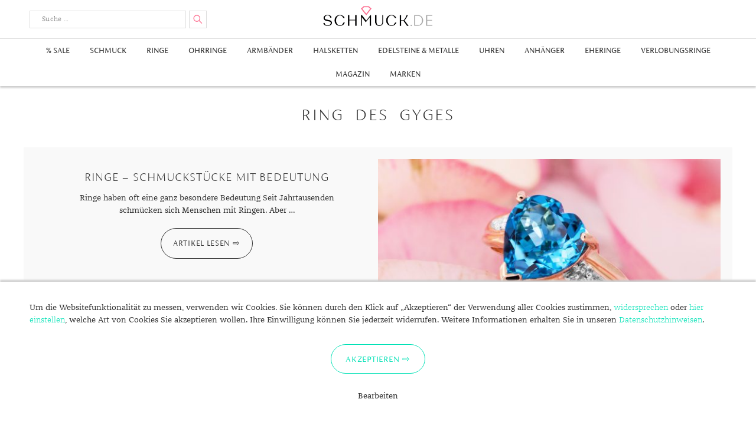

--- FILE ---
content_type: text/html; charset=UTF-8
request_url: https://www.schmuck.de/tag/ring-des-gyges/
body_size: 22923
content:
<!DOCTYPE html>
<html lang="de-DE"">
<head>
    <meta charset="UTF-8">
    <meta name="viewport" content="width=device-width, user-scalable=0, initial-scale=1, minimum-scale=1, maximum-scale=1">
    <meta name="thumbnail" content="/schmuck-de-thumbnail.jpg">
    <link rel="icon" href="/favicon.png" type="image/x-icon" />
    <link rel="shortcut icon" href="/favicon.png" type="image/x-icon" />
    <link rel="profile" href="http://gmpg.org/xfn/11">
    <link rel="preload" crossorigin="anonymous" type="font/woff" as="font" href="/wp-content/themes/schmuckde/assets/fonts/fontawesome/fontawesome-webfont.woff2" />
    <link rel="preload" crossorigin="anonymous" type="font/woff" as="font" href="/wp-content/themes/schmuckde/assets/fonts/siena/FSSienaWeb-Thin.woff" />
    <link rel="preload" crossorigin="anonymous" type="font/woff" as="font" href="/wp-content/themes/schmuckde/assets/fonts/siena/FSSienaWeb-Light.woff" />
    <link rel="preload" crossorigin="anonymous" type="font/woff" as="font" href="/wp-content/themes/schmuckde/assets/fonts/siena/FSSienaWeb-Regular.woff" />
    <link rel="preload" crossorigin="anonymous" type="font/woff" as="font" href="/wp-content/themes/schmuckde/assets/fonts/franziska/32382C_1_0.woff2" />
    <link rel="preload" crossorigin="anonymous" type="font/woff" as="font" href="/wp-content/themes/schmuckde/assets/fonts/franziska/32382C_0_0.woff2" />
    <meta name='robots' content='index, follow, max-image-preview:large, max-snippet:-1, max-video-preview:-1' />

	<!-- This site is optimized with the Yoast SEO plugin v21.7 - https://yoast.com/wordpress/plugins/seo/ -->
	<title>Ring des Gyges Archive - Schmuck.de</title>
	<link rel="canonical" href="https://www.schmuck.de/tag/ring-des-gyges/" />
	<meta property="og:locale" content="de_DE" />
	<meta property="og:type" content="article" />
	<meta property="og:title" content="Ring des Gyges Archive - Schmuck.de" />
	<meta property="og:url" content="https://www.schmuck.de/tag/ring-des-gyges/" />
	<meta property="og:site_name" content="Schmuck.de" />
	<meta name="twitter:card" content="summary_large_image" />
	<script type="application/ld+json" class="yoast-schema-graph">{"@context":"https://schema.org","@graph":[{"@type":"CollectionPage","@id":"https://www.schmuck.de/tag/ring-des-gyges/","url":"https://www.schmuck.de/tag/ring-des-gyges/","name":"Ring des Gyges Archive - Schmuck.de","isPartOf":{"@id":"https://www.schmuck.de/#website"},"primaryImageOfPage":{"@id":"https://www.schmuck.de/tag/ring-des-gyges/#primaryimage"},"image":{"@id":"https://www.schmuck.de/tag/ring-des-gyges/#primaryimage"},"thumbnailUrl":"https://www.schmuck.de/wp-content/uploads/2018/06/header-10.jpg","breadcrumb":{"@id":"https://www.schmuck.de/tag/ring-des-gyges/#breadcrumb"},"inLanguage":"de-DE"},{"@type":"ImageObject","inLanguage":"de-DE","@id":"https://www.schmuck.de/tag/ring-des-gyges/#primaryimage","url":"https://www.schmuck.de/wp-content/uploads/2018/06/header-10.jpg","contentUrl":"https://www.schmuck.de/wp-content/uploads/2018/06/header-10.jpg","width":1120,"height":640,"caption":"Topas-Goldring"},{"@type":"BreadcrumbList","@id":"https://www.schmuck.de/tag/ring-des-gyges/#breadcrumb","itemListElement":[{"@type":"ListItem","position":1,"name":"Startseite","item":"https://www.schmuck.de/"},{"@type":"ListItem","position":2,"name":"Ring des Gyges"}]},{"@type":"WebSite","@id":"https://www.schmuck.de/#website","url":"https://www.schmuck.de/","name":"Schmuck.de","description":"Trends und Wissenswertes","publisher":{"@id":"https://www.schmuck.de/#organization"},"potentialAction":[{"@type":"SearchAction","target":{"@type":"EntryPoint","urlTemplate":"https://www.schmuck.de/?s={search_term_string}"},"query-input":"required name=search_term_string"}],"inLanguage":"de-DE"},{"@type":"Organization","@id":"https://www.schmuck.de/#organization","name":"schmuck.de G&S GmbH","url":"https://www.schmuck.de/","logo":{"@type":"ImageObject","inLanguage":"de-DE","@id":"https://www.schmuck.de/#/schema/logo/image/","url":"https://www.schmuck.de/wp-content/uploads/2020/12/logo-schmuck-de.png","contentUrl":"https://www.schmuck.de/wp-content/uploads/2020/12/logo-schmuck-de.png","width":1920,"height":360,"caption":"schmuck.de G&S GmbH"},"image":{"@id":"https://www.schmuck.de/#/schema/logo/image/"}}]}</script>
	<!-- / Yoast SEO plugin. -->


<link rel='dns-prefetch' href='//fonts.googleapis.com' />
<link rel="alternate" type="application/rss+xml" title="Schmuck.de &raquo; Feed" href="https://www.schmuck.de/feed/" />
<link rel="alternate" type="application/rss+xml" title="Schmuck.de &raquo; Kommentar-Feed" href="https://www.schmuck.de/comments/feed/" />
<link rel="alternate" type="application/rss+xml" title="Schmuck.de &raquo; Ring des Gyges Schlagwort-Feed" href="https://www.schmuck.de/tag/ring-des-gyges/feed/" />
<script type="text/javascript">
/* <![CDATA[ */
window._wpemojiSettings = {"baseUrl":"https:\/\/s.w.org\/images\/core\/emoji\/14.0.0\/72x72\/","ext":".png","svgUrl":"https:\/\/s.w.org\/images\/core\/emoji\/14.0.0\/svg\/","svgExt":".svg","source":{"concatemoji":"https:\/\/www.schmuck.de\/wp-includes\/js\/wp-emoji-release.min.js?ver=6.4.2"}};
/*! This file is auto-generated */
!function(i,n){var o,s,e;function c(e){try{var t={supportTests:e,timestamp:(new Date).valueOf()};sessionStorage.setItem(o,JSON.stringify(t))}catch(e){}}function p(e,t,n){e.clearRect(0,0,e.canvas.width,e.canvas.height),e.fillText(t,0,0);var t=new Uint32Array(e.getImageData(0,0,e.canvas.width,e.canvas.height).data),r=(e.clearRect(0,0,e.canvas.width,e.canvas.height),e.fillText(n,0,0),new Uint32Array(e.getImageData(0,0,e.canvas.width,e.canvas.height).data));return t.every(function(e,t){return e===r[t]})}function u(e,t,n){switch(t){case"flag":return n(e,"\ud83c\udff3\ufe0f\u200d\u26a7\ufe0f","\ud83c\udff3\ufe0f\u200b\u26a7\ufe0f")?!1:!n(e,"\ud83c\uddfa\ud83c\uddf3","\ud83c\uddfa\u200b\ud83c\uddf3")&&!n(e,"\ud83c\udff4\udb40\udc67\udb40\udc62\udb40\udc65\udb40\udc6e\udb40\udc67\udb40\udc7f","\ud83c\udff4\u200b\udb40\udc67\u200b\udb40\udc62\u200b\udb40\udc65\u200b\udb40\udc6e\u200b\udb40\udc67\u200b\udb40\udc7f");case"emoji":return!n(e,"\ud83e\udef1\ud83c\udffb\u200d\ud83e\udef2\ud83c\udfff","\ud83e\udef1\ud83c\udffb\u200b\ud83e\udef2\ud83c\udfff")}return!1}function f(e,t,n){var r="undefined"!=typeof WorkerGlobalScope&&self instanceof WorkerGlobalScope?new OffscreenCanvas(300,150):i.createElement("canvas"),a=r.getContext("2d",{willReadFrequently:!0}),o=(a.textBaseline="top",a.font="600 32px Arial",{});return e.forEach(function(e){o[e]=t(a,e,n)}),o}function t(e){var t=i.createElement("script");t.src=e,t.defer=!0,i.head.appendChild(t)}"undefined"!=typeof Promise&&(o="wpEmojiSettingsSupports",s=["flag","emoji"],n.supports={everything:!0,everythingExceptFlag:!0},e=new Promise(function(e){i.addEventListener("DOMContentLoaded",e,{once:!0})}),new Promise(function(t){var n=function(){try{var e=JSON.parse(sessionStorage.getItem(o));if("object"==typeof e&&"number"==typeof e.timestamp&&(new Date).valueOf()<e.timestamp+604800&&"object"==typeof e.supportTests)return e.supportTests}catch(e){}return null}();if(!n){if("undefined"!=typeof Worker&&"undefined"!=typeof OffscreenCanvas&&"undefined"!=typeof URL&&URL.createObjectURL&&"undefined"!=typeof Blob)try{var e="postMessage("+f.toString()+"("+[JSON.stringify(s),u.toString(),p.toString()].join(",")+"));",r=new Blob([e],{type:"text/javascript"}),a=new Worker(URL.createObjectURL(r),{name:"wpTestEmojiSupports"});return void(a.onmessage=function(e){c(n=e.data),a.terminate(),t(n)})}catch(e){}c(n=f(s,u,p))}t(n)}).then(function(e){for(var t in e)n.supports[t]=e[t],n.supports.everything=n.supports.everything&&n.supports[t],"flag"!==t&&(n.supports.everythingExceptFlag=n.supports.everythingExceptFlag&&n.supports[t]);n.supports.everythingExceptFlag=n.supports.everythingExceptFlag&&!n.supports.flag,n.DOMReady=!1,n.readyCallback=function(){n.DOMReady=!0}}).then(function(){return e}).then(function(){var e;n.supports.everything||(n.readyCallback(),(e=n.source||{}).concatemoji?t(e.concatemoji):e.wpemoji&&e.twemoji&&(t(e.twemoji),t(e.wpemoji)))}))}((window,document),window._wpemojiSettings);
/* ]]> */
</script>
<link rel='stylesheet' id='font-awesome-css' href='https://www.schmuck.de/wp-content/plugins/woocommerce-ajax-filters/berocket/assets/css/font-awesome.min.css?ver=6.4.2' type='text/css' media='all' />
<link rel='stylesheet' id='berocket_aapf_widget-style-css' href='https://www.schmuck.de/wp-content/plugins/woocommerce-ajax-filters/assets/frontend/css/fullmain.min.css?ver=3.1.3.3' type='text/css' media='all' />
<style id='wp-emoji-styles-inline-css' type='text/css'>

	img.wp-smiley, img.emoji {
		display: inline !important;
		border: none !important;
		box-shadow: none !important;
		height: 1em !important;
		width: 1em !important;
		margin: 0 0.07em !important;
		vertical-align: -0.1em !important;
		background: none !important;
		padding: 0 !important;
	}
</style>
<link rel='stylesheet' id='wp-block-library-css' href='https://www.schmuck.de/wp-includes/css/dist/block-library/style.min.css?ver=6.4.2' type='text/css' media='all' />
<link rel='stylesheet' id='wc-block-vendors-style-css' href='https://www.schmuck.de/wp-content/plugins/woocommerce/packages/woocommerce-blocks/build/vendors-style.css?ver=3.8.1' type='text/css' media='all' />
<link rel='stylesheet' id='wc-block-style-css' href='https://www.schmuck.de/wp-content/plugins/woocommerce/packages/woocommerce-blocks/build/style.css?ver=3.8.1' type='text/css' media='all' />
<style id='classic-theme-styles-inline-css' type='text/css'>
/*! This file is auto-generated */
.wp-block-button__link{color:#fff;background-color:#32373c;border-radius:9999px;box-shadow:none;text-decoration:none;padding:calc(.667em + 2px) calc(1.333em + 2px);font-size:1.125em}.wp-block-file__button{background:#32373c;color:#fff;text-decoration:none}
</style>
<style id='global-styles-inline-css' type='text/css'>
body{--wp--preset--color--black: #000000;--wp--preset--color--cyan-bluish-gray: #abb8c3;--wp--preset--color--white: #ffffff;--wp--preset--color--pale-pink: #f78da7;--wp--preset--color--vivid-red: #cf2e2e;--wp--preset--color--luminous-vivid-orange: #ff6900;--wp--preset--color--luminous-vivid-amber: #fcb900;--wp--preset--color--light-green-cyan: #7bdcb5;--wp--preset--color--vivid-green-cyan: #00d084;--wp--preset--color--pale-cyan-blue: #8ed1fc;--wp--preset--color--vivid-cyan-blue: #0693e3;--wp--preset--color--vivid-purple: #9b51e0;--wp--preset--gradient--vivid-cyan-blue-to-vivid-purple: linear-gradient(135deg,rgba(6,147,227,1) 0%,rgb(155,81,224) 100%);--wp--preset--gradient--light-green-cyan-to-vivid-green-cyan: linear-gradient(135deg,rgb(122,220,180) 0%,rgb(0,208,130) 100%);--wp--preset--gradient--luminous-vivid-amber-to-luminous-vivid-orange: linear-gradient(135deg,rgba(252,185,0,1) 0%,rgba(255,105,0,1) 100%);--wp--preset--gradient--luminous-vivid-orange-to-vivid-red: linear-gradient(135deg,rgba(255,105,0,1) 0%,rgb(207,46,46) 100%);--wp--preset--gradient--very-light-gray-to-cyan-bluish-gray: linear-gradient(135deg,rgb(238,238,238) 0%,rgb(169,184,195) 100%);--wp--preset--gradient--cool-to-warm-spectrum: linear-gradient(135deg,rgb(74,234,220) 0%,rgb(151,120,209) 20%,rgb(207,42,186) 40%,rgb(238,44,130) 60%,rgb(251,105,98) 80%,rgb(254,248,76) 100%);--wp--preset--gradient--blush-light-purple: linear-gradient(135deg,rgb(255,206,236) 0%,rgb(152,150,240) 100%);--wp--preset--gradient--blush-bordeaux: linear-gradient(135deg,rgb(254,205,165) 0%,rgb(254,45,45) 50%,rgb(107,0,62) 100%);--wp--preset--gradient--luminous-dusk: linear-gradient(135deg,rgb(255,203,112) 0%,rgb(199,81,192) 50%,rgb(65,88,208) 100%);--wp--preset--gradient--pale-ocean: linear-gradient(135deg,rgb(255,245,203) 0%,rgb(182,227,212) 50%,rgb(51,167,181) 100%);--wp--preset--gradient--electric-grass: linear-gradient(135deg,rgb(202,248,128) 0%,rgb(113,206,126) 100%);--wp--preset--gradient--midnight: linear-gradient(135deg,rgb(2,3,129) 0%,rgb(40,116,252) 100%);--wp--preset--font-size--small: 13px;--wp--preset--font-size--medium: 20px;--wp--preset--font-size--large: 36px;--wp--preset--font-size--x-large: 42px;--wp--preset--spacing--20: 0.44rem;--wp--preset--spacing--30: 0.67rem;--wp--preset--spacing--40: 1rem;--wp--preset--spacing--50: 1.5rem;--wp--preset--spacing--60: 2.25rem;--wp--preset--spacing--70: 3.38rem;--wp--preset--spacing--80: 5.06rem;--wp--preset--shadow--natural: 6px 6px 9px rgba(0, 0, 0, 0.2);--wp--preset--shadow--deep: 12px 12px 50px rgba(0, 0, 0, 0.4);--wp--preset--shadow--sharp: 6px 6px 0px rgba(0, 0, 0, 0.2);--wp--preset--shadow--outlined: 6px 6px 0px -3px rgba(255, 255, 255, 1), 6px 6px rgba(0, 0, 0, 1);--wp--preset--shadow--crisp: 6px 6px 0px rgba(0, 0, 0, 1);}:where(.is-layout-flex){gap: 0.5em;}:where(.is-layout-grid){gap: 0.5em;}body .is-layout-flow > .alignleft{float: left;margin-inline-start: 0;margin-inline-end: 2em;}body .is-layout-flow > .alignright{float: right;margin-inline-start: 2em;margin-inline-end: 0;}body .is-layout-flow > .aligncenter{margin-left: auto !important;margin-right: auto !important;}body .is-layout-constrained > .alignleft{float: left;margin-inline-start: 0;margin-inline-end: 2em;}body .is-layout-constrained > .alignright{float: right;margin-inline-start: 2em;margin-inline-end: 0;}body .is-layout-constrained > .aligncenter{margin-left: auto !important;margin-right: auto !important;}body .is-layout-constrained > :where(:not(.alignleft):not(.alignright):not(.alignfull)){max-width: var(--wp--style--global--content-size);margin-left: auto !important;margin-right: auto !important;}body .is-layout-constrained > .alignwide{max-width: var(--wp--style--global--wide-size);}body .is-layout-flex{display: flex;}body .is-layout-flex{flex-wrap: wrap;align-items: center;}body .is-layout-flex > *{margin: 0;}body .is-layout-grid{display: grid;}body .is-layout-grid > *{margin: 0;}:where(.wp-block-columns.is-layout-flex){gap: 2em;}:where(.wp-block-columns.is-layout-grid){gap: 2em;}:where(.wp-block-post-template.is-layout-flex){gap: 1.25em;}:where(.wp-block-post-template.is-layout-grid){gap: 1.25em;}.has-black-color{color: var(--wp--preset--color--black) !important;}.has-cyan-bluish-gray-color{color: var(--wp--preset--color--cyan-bluish-gray) !important;}.has-white-color{color: var(--wp--preset--color--white) !important;}.has-pale-pink-color{color: var(--wp--preset--color--pale-pink) !important;}.has-vivid-red-color{color: var(--wp--preset--color--vivid-red) !important;}.has-luminous-vivid-orange-color{color: var(--wp--preset--color--luminous-vivid-orange) !important;}.has-luminous-vivid-amber-color{color: var(--wp--preset--color--luminous-vivid-amber) !important;}.has-light-green-cyan-color{color: var(--wp--preset--color--light-green-cyan) !important;}.has-vivid-green-cyan-color{color: var(--wp--preset--color--vivid-green-cyan) !important;}.has-pale-cyan-blue-color{color: var(--wp--preset--color--pale-cyan-blue) !important;}.has-vivid-cyan-blue-color{color: var(--wp--preset--color--vivid-cyan-blue) !important;}.has-vivid-purple-color{color: var(--wp--preset--color--vivid-purple) !important;}.has-black-background-color{background-color: var(--wp--preset--color--black) !important;}.has-cyan-bluish-gray-background-color{background-color: var(--wp--preset--color--cyan-bluish-gray) !important;}.has-white-background-color{background-color: var(--wp--preset--color--white) !important;}.has-pale-pink-background-color{background-color: var(--wp--preset--color--pale-pink) !important;}.has-vivid-red-background-color{background-color: var(--wp--preset--color--vivid-red) !important;}.has-luminous-vivid-orange-background-color{background-color: var(--wp--preset--color--luminous-vivid-orange) !important;}.has-luminous-vivid-amber-background-color{background-color: var(--wp--preset--color--luminous-vivid-amber) !important;}.has-light-green-cyan-background-color{background-color: var(--wp--preset--color--light-green-cyan) !important;}.has-vivid-green-cyan-background-color{background-color: var(--wp--preset--color--vivid-green-cyan) !important;}.has-pale-cyan-blue-background-color{background-color: var(--wp--preset--color--pale-cyan-blue) !important;}.has-vivid-cyan-blue-background-color{background-color: var(--wp--preset--color--vivid-cyan-blue) !important;}.has-vivid-purple-background-color{background-color: var(--wp--preset--color--vivid-purple) !important;}.has-black-border-color{border-color: var(--wp--preset--color--black) !important;}.has-cyan-bluish-gray-border-color{border-color: var(--wp--preset--color--cyan-bluish-gray) !important;}.has-white-border-color{border-color: var(--wp--preset--color--white) !important;}.has-pale-pink-border-color{border-color: var(--wp--preset--color--pale-pink) !important;}.has-vivid-red-border-color{border-color: var(--wp--preset--color--vivid-red) !important;}.has-luminous-vivid-orange-border-color{border-color: var(--wp--preset--color--luminous-vivid-orange) !important;}.has-luminous-vivid-amber-border-color{border-color: var(--wp--preset--color--luminous-vivid-amber) !important;}.has-light-green-cyan-border-color{border-color: var(--wp--preset--color--light-green-cyan) !important;}.has-vivid-green-cyan-border-color{border-color: var(--wp--preset--color--vivid-green-cyan) !important;}.has-pale-cyan-blue-border-color{border-color: var(--wp--preset--color--pale-cyan-blue) !important;}.has-vivid-cyan-blue-border-color{border-color: var(--wp--preset--color--vivid-cyan-blue) !important;}.has-vivid-purple-border-color{border-color: var(--wp--preset--color--vivid-purple) !important;}.has-vivid-cyan-blue-to-vivid-purple-gradient-background{background: var(--wp--preset--gradient--vivid-cyan-blue-to-vivid-purple) !important;}.has-light-green-cyan-to-vivid-green-cyan-gradient-background{background: var(--wp--preset--gradient--light-green-cyan-to-vivid-green-cyan) !important;}.has-luminous-vivid-amber-to-luminous-vivid-orange-gradient-background{background: var(--wp--preset--gradient--luminous-vivid-amber-to-luminous-vivid-orange) !important;}.has-luminous-vivid-orange-to-vivid-red-gradient-background{background: var(--wp--preset--gradient--luminous-vivid-orange-to-vivid-red) !important;}.has-very-light-gray-to-cyan-bluish-gray-gradient-background{background: var(--wp--preset--gradient--very-light-gray-to-cyan-bluish-gray) !important;}.has-cool-to-warm-spectrum-gradient-background{background: var(--wp--preset--gradient--cool-to-warm-spectrum) !important;}.has-blush-light-purple-gradient-background{background: var(--wp--preset--gradient--blush-light-purple) !important;}.has-blush-bordeaux-gradient-background{background: var(--wp--preset--gradient--blush-bordeaux) !important;}.has-luminous-dusk-gradient-background{background: var(--wp--preset--gradient--luminous-dusk) !important;}.has-pale-ocean-gradient-background{background: var(--wp--preset--gradient--pale-ocean) !important;}.has-electric-grass-gradient-background{background: var(--wp--preset--gradient--electric-grass) !important;}.has-midnight-gradient-background{background: var(--wp--preset--gradient--midnight) !important;}.has-small-font-size{font-size: var(--wp--preset--font-size--small) !important;}.has-medium-font-size{font-size: var(--wp--preset--font-size--medium) !important;}.has-large-font-size{font-size: var(--wp--preset--font-size--large) !important;}.has-x-large-font-size{font-size: var(--wp--preset--font-size--x-large) !important;}
.wp-block-navigation a:where(:not(.wp-element-button)){color: inherit;}
:where(.wp-block-post-template.is-layout-flex){gap: 1.25em;}:where(.wp-block-post-template.is-layout-grid){gap: 1.25em;}
:where(.wp-block-columns.is-layout-flex){gap: 2em;}:where(.wp-block-columns.is-layout-grid){gap: 2em;}
.wp-block-pullquote{font-size: 1.5em;line-height: 1.6;}
</style>
<link rel='stylesheet' id='woocommerce-layout-css' href='https://www.schmuck.de/wp-content/plugins/woocommerce/assets/css/woocommerce-layout.css?ver=4.8.0' type='text/css' media='all' />
<link rel='stylesheet' id='woocommerce-smallscreen-css' href='https://www.schmuck.de/wp-content/plugins/woocommerce/assets/css/woocommerce-smallscreen.css?ver=4.8.0' type='text/css' media='only screen and (max-width: 768px)' />
<link rel='stylesheet' id='woocommerce-general-css' href='https://www.schmuck.de/wp-content/plugins/woocommerce/assets/css/woocommerce.css?ver=4.8.0' type='text/css' media='all' />
<style id='woocommerce-inline-inline-css' type='text/css'>
.woocommerce form .form-row .required { visibility: visible; }
</style>
<link rel='stylesheet' id='schmuckde-style-css' href='https://www.schmuck.de/wp-content/themes/schmuckde/style.css?ver=c82f01a4b09f0325d4c415a9d35089ab0a584f5d' type='text/css' media='all' />
<link rel='stylesheet' id='dfrcs_compsets_style-css' href='https://www.schmuck.de/wp-content/plugins/datafeedr-comparison-sets/css/style.css?ver=0.9.63' type='text/css' media='all' />
<style id='dfrcs_compsets_style-inline-css' type='text/css'>
.dfrcs_loading:after { content: "Loading the best prices..."; }
</style>
<script type="text/javascript" src="https://www.schmuck.de/wp-includes/js/jquery/jquery.min.js?ver=3.7.1" id="jquery-core-js"></script>
<script type="text/javascript" src="https://www.schmuck.de/wp-includes/js/jquery/jquery-migrate.min.js?ver=3.4.1" id="jquery-migrate-js"></script>
<script type="text/javascript" src="https://www.schmuck.de/wp-content/themes/schmuckde/assets/js/jquery.scrollTo.js?ver=c82f01a4b09f0325d4c415a9d35089ab0a584f5d" id="scrollto-script-js"></script>
<script type="text/javascript" src="https://www.schmuck.de/wp-content/themes/schmuckde/assets/js/schmuck.js?ver=c82f01a4b09f0325d4c415a9d35089ab0a584f5d" id="schmuckde-script-js"></script>
<script type="text/javascript" id="dfrcs_compsets-js-extra">
/* <![CDATA[ */
var dfrcs = {"ajax_url":"https:\/\/www.schmuck.de\/wp-admin\/admin-ajax.php","nonce":"61c5ef02c2","post_id":"440","remove_product":"Remove Product","unremove_product":"Restore Product"};
/* ]]> */
</script>
<script type="text/javascript" src="https://www.schmuck.de/wp-content/plugins/datafeedr-comparison-sets/js/compsets.js?ver=0.9.63" id="dfrcs_compsets-js"></script>
<link rel="https://api.w.org/" href="https://www.schmuck.de/wp-json/" /><link rel="alternate" type="application/json" href="https://www.schmuck.de/wp-json/wp/v2/tags/465" /><style></style>    <script src="/wp-content/themes/schmuckde/assets/js/js.cookie.min.js"></script>
    <script>
        window.dataLayer = window.dataLayer || [];
        function gtag(){dataLayer.push(arguments);}
        gtag('js', new Date());
        gtag('config', 'UA-10485582-1', { 'anonymize_ip' : true });

        function initGTag() {
            var script = document.createElement('script');
            script.src = 'https://www.googletagmanager.com/gtag/js?id=UA-10485582-1';
            script.async = true;
            document.head.appendChild(script);
        }

        if(Cookies.get('cc_analytics') === 'consent') {
            initGTag();
        }

        jQuery(function() {

            if(Cookies.get('cc') === 'stored') {
                return;
            }

            var cookieSettings = { expires: 365 };

            // setup banner

            var banner = jQuery('#cookie-consent');
            var panelInfo = jQuery('#cookie-consent-info-panel');
            var panelButtons = jQuery('#cookie-consent-button-panel');
            var panelConfigure = jQuery('#cookie-consent-configure-panel');
            var toggleConfigure = jQuery('.cookie-consent-configure-link');
            var checkboxAnalytics = jQuery('#cookie-consent-configure-analytics');
            var buttonStoreSettings = jQuery('#cookie-consent-configure-store');
            var buttonAcceptAll = jQuery('#cookie-consent-accept-all');
            var buttonRejectAll = jQuery('.cookie-consent-reject-all');

            banner.show();
            toggleConfigure.click(function() {
                if(panelConfigure.is(':visible')) {
                    panelConfigure.hide();
                    panelInfo.show();
                    panelButtons.show();
                } else {
                    panelConfigure.show();
                    panelInfo.hide();
                    panelButtons.hide();
                }
            });

            // save settings

            buttonStoreSettings.click(function() {
                if(checkboxAnalytics[0].checked) {
                    Cookies.set('cc_analytics', 'consent', cookieSettings);
                }
                Cookies.set('cc', 'stored', cookieSettings);
                banner.hide();
                initGTag();
            });

            // accept all

            buttonAcceptAll.click(function() {
                Cookies.set('cc_analytics', 'consent', cookieSettings);
                Cookies.set('cc', 'stored', cookieSettings);
                banner.hide();
                initGTag();
            });

            // reject all

            buttonRejectAll.click(function() {
                Cookies.set('cc', 'stored', cookieSettings);
                banner.hide();
                initGTag();
            });

        });

    </script>
    	<noscript><style>.woocommerce-product-gallery{ opacity: 1 !important; }</style></noscript>
	</head>

<body class="archive tag tag-ring-des-gyges tag-465 theme-schmuckde woocommerce-no-js">
<div class="site-wrapper">

	<header class="site-header" id="site-header">
        <div class="content-wrapper header-content-wrapper">
                            <p class="site-title"><a href="https://www.schmuck.de/" rel="home">Schmuck.de</a></p>
            
            

<form role="search" method="get" class="search-form" action="/suche/">
	<label for="search-form-6954870df241c" class="search-toggle">
		<span class="screen-reader-text">Suche</span>
	</label>
    <div class="search-form-input-box">
        <div class="search-input-container">
            <input type="search" id="search-form-6954870df241c" class="search-field" placeholder="Suche &hellip;" value="" name="q" />
        </div>
        <button type="submit" class="search-submit">
            <span class="screen-reader-text">Suchen</span>
        </button>
        <div class="search-form-suggest-results">
            <a href="#" class="search-form-suggest-open-search"></a>
            <ul>
                <li>
                    <a href="#" class="search-form-suggest-result-link" target="_blank">
                        <span class="search-form-suggest-result-image"><img src="#" alt="" style="width:150px; height:auto;" /></span>
                        <span class="search-form-suggest-result-title"></span>
                        <span class="search-form-suggest-result-price"></span>
                    </a>
                </li>
            </ul>
        </div>
    </div>
    <script src="/wp-content/themes/schmuckde/assets/js/suggest.js"></script>
    <script type="text/javascript">
        jQuery(function() {
            
            var searchInput = jQuery('#search-form-6954870df241c');
            var searchForm = searchInput.parents('.search-form');
            var suggestResultsContainer = searchForm.find('.search-form-suggest-results');
            var searchLinkResults = suggestResultsContainer.find('.search-form-suggest-open-search');

            new SearchSuggest({
                'timeout' : {
                    'fetch' : 3000, // 3s
                    'type' : 600 // .5s
                },
                'minInput' : 3, // min 3 characters
                'url' : '/wp-content/themes/schmuckde/search/suggest.php',
                'ui' : {
                    'form' : searchForm,
                    'userInput' : searchInput,
                    'resultContainer' : suggestResultsContainer,
                    'resultList' : suggestResultsContainer.find('ul'),
                    'resultTemplate' : suggestResultsContainer.find('li').remove()
                },
                'event' : {
                    'init' : function() {
                        var suggest = this;

                        // capture up/down keys for selection of entry by keyboard
                        // capture key-strokes for suggest search/callback
                        this.initSearch(this.config.ui.userInput);

                        // close results when clicked somewhere else
                        jQuery(document).click(function(event) {
                            if(!jQuery(event.target).closest(suggest.config.ui.form).length) {
                                suggest.hideResults();
                            }
                        });

                        // open on focus when not empty
                        this.config.ui.userInput.focus(function() {
                            if(!suggest.isEmpty()) {
                                suggest.showResults();
                            }
                        });
                    },
                    'showResults' : function(numberOfResults, resultLink) {
                        if(numberOfResults !== undefined) {
                            searchLinkResults.text(numberOfResults === 1 ? '1 Ergebnis' : numberOfResults+' Ergebnisse');
                            searchLinkResults.attr('href', resultLink);
                        } else {
                            searchLinkResults.text('Keine Ergebnisse');
                            searchLinkResults.attr('href', '');
                        }
                        this.config.ui.resultContainer.show();
                    },
                    'hideResults' : function() {
                        this.config.ui.resultContainer.hide();
                    },
                    /**
                     * resultData: { 'name' : string, 'hitCount' : int, 'image' : string, 'attributes' : { 'deeplink' : string }  }
                     * @param resultData
                     */
                    'createResult' : function(resultData) {
                        var resultUi = this.config.ui.resultTemplate.clone();
                        this.updateResult(resultUi, resultData);
                        this.config.ui.resultList.append(resultUi);
                        return resultUi; // important
                    },
                    'updateResult' : function(resultUi, resultData) {
                        resultUi.find('.search-form-suggest-result-link').attr('href', resultData.url.replace('_clickref_', 'Suggest: '+this.lastSearchValue));
                        resultUi.find('.search-form-suggest-result-image img').attr('src', 'https://www.schmuck.de'+resultData.image);
                        resultUi.find('.search-form-suggest-result-title').text(resultData.title);
                        resultUi.find('.search-form-suggest-result-price').text(resultData.price.toFixed(2).replace('.',',')+' €');
                    },
                    'markResult' : function(resultUi) {
                        // replace later with more efficient implementation
                    },
                    'selectResult' : function(resultUi) {
                        resultUi.addClass('selected');
                    },
                    'unselectResult' : function(resultUi) {
                        resultUi.removeClass('selected');
                    },
                    'confirmResult' : function(resultData) {}
                },
                'console' : window.console
            });
            
        });
    </script>
</form>
        </div>


                    <nav class="main-navigation">
    <div class="content-wrapper">
        <button class="menu-toggle">
            Menu        </button>
    </div>

	<div class="menu-shop-menu-container"><ul id="top-menu" class="menu"><li id="menu-item-49435" class="menu-item menu-item-type-custom menu-item-object-custom menu-item-49435"><a href="https://www.schmuck.de/shop/sale/">% Sale</a></li>
<li id="menu-item-83342" class="menu-item menu-item-type-custom menu-item-object-custom menu-item-83342"><a href="https://www.schmuck.de/shop/schmuck/">Schmuck</a></li>
<li id="menu-item-11634" class="menu-item menu-item-type-custom menu-item-object-custom menu-item-has-children menu-item-11634"><a href="https://www.schmuck.de/shop/ringe/">Ringe</a>
<ul class="sub-menu">
	<li id="menu-item-11644" class="menu-item menu-item-type-custom menu-item-object-custom menu-item-11644"><a href="https://www.schmuck.de/shop/ringe/herrenringe/">Herrenringe</a></li>
	<li id="menu-item-49110" class="menu-item menu-item-type-custom menu-item-object-custom menu-item-49110"><a href="https://www.schmuck.de/shop/ringe/swarovskiringe/">Swarovski Ringe</a></li>
	<li id="menu-item-11640" class="menu-item menu-item-type-custom menu-item-object-custom menu-item-has-children menu-item-11640"><a href="https://www.schmuck.de/shop/goldringe/">Goldringe</a>
	<ul class="sub-menu">
		<li id="menu-item-11641" class="menu-item menu-item-type-custom menu-item-object-custom menu-item-11641"><a href="https://www.schmuck.de/shop/ringe/goldringe/gelbgold-ringe/">Gelbgold Ringe</a></li>
		<li id="menu-item-11642" class="menu-item menu-item-type-custom menu-item-object-custom menu-item-11642"><a href="https://www.schmuck.de/shop/ringe/goldringe/rotgold-ringe/">Rotgold Ringe</a></li>
		<li id="menu-item-11643" class="menu-item menu-item-type-custom menu-item-object-custom menu-item-11643"><a href="https://www.schmuck.de/shop/ringe/goldringe/weissgold-ringe/">Weißgold Ringe</a></li>
	</ul>
</li>
	<li id="menu-item-139855" class="menu-item menu-item-type-custom menu-item-object-custom menu-item-139855"><a href="https://www.schmuck.de/shop/ringe/edelstahlringe/">Edelstahlringe</a></li>
	<li id="menu-item-11645" class="menu-item menu-item-type-custom menu-item-object-custom menu-item-11645"><a href="https://www.schmuck.de/shop/silberringe/">Silberringe</a></li>
	<li id="menu-item-11637" class="menu-item menu-item-type-custom menu-item-object-custom menu-item-11637"><a href="https://www.schmuck.de/shop/ringe/platinringe/">Platinringe</a></li>
	<li id="menu-item-11638" class="menu-item menu-item-type-custom menu-item-object-custom menu-item-11638"><a href="https://www.schmuck.de/shop/ringe/diamantringe/">Diamantringe</a></li>
	<li id="menu-item-11636" class="menu-item menu-item-type-custom menu-item-object-custom menu-item-11636"><a href="https://www.schmuck.de/shop/ringe/perlenringe/">Perlenringe</a></li>
	<li id="menu-item-13156" class="menu-item menu-item-type-custom menu-item-object-custom menu-item-13156"><a href="https://www.schmuck.de/shop/ringe/zirkoniaringe/">Zirkoniaringe</a></li>
</ul>
</li>
<li id="menu-item-11621" class="menu-item menu-item-type-custom menu-item-object-custom menu-item-has-children menu-item-11621"><a href="https://www.schmuck.de/shop/ohrringe/">Ohrringe</a>
<ul class="sub-menu">
	<li id="menu-item-11627" class="menu-item menu-item-type-custom menu-item-object-custom menu-item-11627"><a href="https://www.schmuck.de/shop/ohrringe/ohrhaenger/">Ohrhänger</a></li>
	<li id="menu-item-11628" class="menu-item menu-item-type-custom menu-item-object-custom menu-item-11628"><a href="https://www.schmuck.de/shop/ohrringe/ohrstecker/">Ohrstecker</a></li>
	<li id="menu-item-11626" class="menu-item menu-item-type-custom menu-item-object-custom menu-item-11626"><a href="https://www.schmuck.de/shop/ohrringe/creolen/">Creolen</a></li>
	<li id="menu-item-11624" class="menu-item menu-item-type-custom menu-item-object-custom menu-item-11624"><a href="https://www.schmuck.de/shop/ohrringe/silberohrringe/">Silberohrringe</a></li>
	<li id="menu-item-11623" class="menu-item menu-item-type-custom menu-item-object-custom menu-item-has-children menu-item-11623"><a href="https://www.schmuck.de/shop/ohrringe/goldohrringe/">Goldohrringe</a>
	<ul class="sub-menu">
		<li id="menu-item-22779" class="menu-item menu-item-type-custom menu-item-object-custom menu-item-22779"><a href="https://www.schmuck.de/shop/ohrringe/goldohrringe/gelbgoldohrringe/">Gelbgoldohrringe</a></li>
		<li id="menu-item-22781" class="menu-item menu-item-type-custom menu-item-object-custom menu-item-22781"><a href="https://www.schmuck.de/shop/ohrringe/goldohrringe/rotgoldohrringe/">Rotgoldohrringe</a></li>
		<li id="menu-item-22783" class="menu-item menu-item-type-custom menu-item-object-custom menu-item-22783"><a href="https://www.schmuck.de/shop/ohrringe/goldohrringe/weissgoldohrringe/">Weißgoldohrringe</a></li>
	</ul>
</li>
	<li id="menu-item-139875" class="menu-item menu-item-type-custom menu-item-object-custom menu-item-139875"><a href="https://www.schmuck.de/shop/ohrringe/edelstahlohrringe/">Edelstahlohrringe</a></li>
	<li id="menu-item-11622" class="menu-item menu-item-type-custom menu-item-object-custom menu-item-11622"><a href="https://www.schmuck.de/shop/ohrringe/platinohrringe/">Platinohrringe</a></li>
	<li id="menu-item-11625" class="menu-item menu-item-type-custom menu-item-object-custom menu-item-11625"><a href="https://www.schmuck.de/shop/ohrringe/diamantohrringe/">Diamantohrringe</a></li>
	<li id="menu-item-11629" class="menu-item menu-item-type-custom menu-item-object-custom menu-item-11629"><a href="https://www.schmuck.de/shop/ohrringe/perlenohrringe/">Perlenohrringe</a></li>
	<li id="menu-item-15503" class="menu-item menu-item-type-custom menu-item-object-custom menu-item-15503"><a href="https://www.schmuck.de/shop/ohrringe/swarovski-ohrringe/">Swarovski Ohrringe</a></li>
</ul>
</li>
<li id="menu-item-11591" class="menu-item menu-item-type-custom menu-item-object-custom menu-item-has-children menu-item-11591"><a href="https://www.schmuck.de/shop/armbaender/">Armbänder</a>
<ul class="sub-menu">
	<li id="menu-item-122224" class="menu-item menu-item-type-custom menu-item-object-custom menu-item-122224"><a href="https://www.schmuck.de/shop/armbaender/ankerarmbaender/">Ankerarmbänder</a></li>
	<li id="menu-item-122225" class="menu-item menu-item-type-custom menu-item-object-custom menu-item-122225"><a href="https://www.schmuck.de/shop/armbaender/diamantarmbaender/">Diamantanhänger</a></li>
	<li id="menu-item-139876" class="menu-item menu-item-type-custom menu-item-object-custom menu-item-139876"><a href="https://www.schmuck.de/shop/armbaender/edelstahlarmbaender/">Edelstahlarmbänder</a></li>
	<li id="menu-item-130245" class="menu-item menu-item-type-custom menu-item-object-custom menu-item-130245"><a href="https://www.schmuck.de/shop/freundschaftsarmbaender/">Freundschaftsarmbänder</a></li>
	<li id="menu-item-11592" class="menu-item menu-item-type-custom menu-item-object-custom menu-item-11592"><a href="https://www.schmuck.de/shop/armbaender/goldarmbaender/">Goldarmbänder</a></li>
	<li id="menu-item-122226" class="menu-item menu-item-type-custom menu-item-object-custom menu-item-122226"><a href="https://www.schmuck.de/shop/armbaender/herrenarmbaender/">Herrenarmbänder</a></li>
	<li id="menu-item-11593" class="menu-item menu-item-type-custom menu-item-object-custom menu-item-11593"><a href="https://www.schmuck.de/shop/armbaender/lederarmbaender/">Lederarmbänder</a></li>
	<li id="menu-item-122227" class="menu-item menu-item-type-custom menu-item-object-custom menu-item-122227"><a href="https://www.schmuck.de/shop/armbaender/perlenarmbaender/">Perlenarmbänder</a></li>
	<li id="menu-item-122228" class="menu-item menu-item-type-custom menu-item-object-custom menu-item-122228"><a href="https://www.schmuck.de/shop/armbaender/platinarmbaender/">Platinarmbänder</a></li>
	<li id="menu-item-11594" class="menu-item menu-item-type-custom menu-item-object-custom menu-item-11594"><a href="https://www.schmuck.de/shop/armbaender/silberarmbaender/">Silberarmbänder</a></li>
	<li id="menu-item-36180" class="menu-item menu-item-type-custom menu-item-object-custom menu-item-36180"><a href="https://www.schmuck.de/shop/armbaender/swarovski-armbaender/">Swarovski Armbänder</a></li>
</ul>
</li>
<li id="menu-item-11654" class="menu-item menu-item-type-custom menu-item-object-custom menu-item-has-children menu-item-11654"><a href="https://www.schmuck.de/shop/halsketten/">Halsketten</a>
<ul class="sub-menu">
	<li id="menu-item-139874" class="menu-item menu-item-type-custom menu-item-object-custom menu-item-139874"><a href="https://www.schmuck.de/shop/halsketten/edelstahlketten/">Edelstahlketten</a></li>
	<li id="menu-item-11657" class="menu-item menu-item-type-custom menu-item-object-custom menu-item-11657"><a href="https://www.schmuck.de/shop/halsketten/goldketten/">Goldketten</a></li>
	<li id="menu-item-11659" class="menu-item menu-item-type-custom menu-item-object-custom menu-item-11659"><a href="https://www.schmuck.de/shop/halsketten/silberketten/">Silberketten</a></li>
	<li id="menu-item-11660" class="menu-item menu-item-type-custom menu-item-object-custom menu-item-11660"><a href="https://www.schmuck.de/shop/halsketten/platinketten/">Platinketten</a></li>
	<li id="menu-item-11656" class="menu-item menu-item-type-custom menu-item-object-custom menu-item-11656"><a href="https://www.schmuck.de/shop/halsketten/diamantketten/">Diamantenketten</a></li>
	<li id="menu-item-11655" class="menu-item menu-item-type-custom menu-item-object-custom menu-item-11655"><a href="https://www.schmuck.de/shop/halsketten/perlenketten/">Perlenketten</a></li>
	<li id="menu-item-22774" class="menu-item menu-item-type-custom menu-item-object-custom menu-item-22774"><a href="https://www.schmuck.de/shop/halsketten/swarovskiketten/">Swarovskiketten</a></li>
	<li id="menu-item-11658" class="menu-item menu-item-type-custom menu-item-object-custom menu-item-11658"><a href="https://www.schmuck.de/shop/halsketten/herrenketten/">Herrenketten</a></li>
	<li id="menu-item-140265" class="menu-item menu-item-type-custom menu-item-object-custom menu-item-140265"><a href="https://www.schmuck.de/shop/halsketten/fussketten">Fußketten</a></li>
</ul>
</li>
<li id="menu-item-11595" class="menu-item menu-item-type-custom menu-item-object-custom menu-item-has-children menu-item-11595"><a href="https://www.schmuck.de/shop/edelsteine-metalle/">Edelsteine &#038; Metalle</a>
<ul class="sub-menu">
	<li id="menu-item-11598" class="menu-item menu-item-type-custom menu-item-object-custom menu-item-has-children menu-item-11598"><a href="https://www.schmuck.de/shop/edelsteine-metalle/edelsteine/">Edelsteine</a>
	<ul class="sub-menu">
		<li id="menu-item-11599" class="menu-item menu-item-type-custom menu-item-object-custom menu-item-11599"><a href="https://www.schmuck.de/shop/achatschmuck/">Achat</a></li>
		<li id="menu-item-133485" class="menu-item menu-item-type-custom menu-item-object-custom menu-item-133485"><a href="https://www.schmuck.de/shop/edelsteine-metalle/edelsteine/alexandritschmuck/">Alexandrit</a></li>
		<li id="menu-item-11600" class="menu-item menu-item-type-custom menu-item-object-custom menu-item-11600"><a href="https://www.schmuck.de/shop/edelsteine-metalle/edelsteine/amethystschmuck/">Amethyst</a></li>
		<li id="menu-item-139881" class="menu-item menu-item-type-custom menu-item-object-custom menu-item-139881"><a href="https://www.schmuck.de/shop/edelsteine-metalle/edelsteine/ametrinschmuck/">Ametrin</a></li>
		<li id="menu-item-139882" class="menu-item menu-item-type-custom menu-item-object-custom menu-item-139882"><a href="https://www.schmuck.de/shop/edelsteine-metalle/edelsteine/andalusitschmuck/">Andalusit</a></li>
		<li id="menu-item-11601" class="menu-item menu-item-type-custom menu-item-object-custom menu-item-11601"><a href="https://www.schmuck.de/shop/apatitschmuck/">Apatit</a></li>
		<li id="menu-item-11602" class="menu-item menu-item-type-custom menu-item-object-custom menu-item-11602"><a href="https://www.schmuck.de/shop/edelsteine-metalle/edelsteine/aquamarinschmuck/">Aquamarin</a></li>
		<li id="menu-item-11603" class="menu-item menu-item-type-custom menu-item-object-custom menu-item-11603"><a href="https://www.schmuck.de/shop/edelsteine-metalle/edelsteine/aventurinschmuck/">Aventurin</a></li>
		<li id="menu-item-11604" class="menu-item menu-item-type-custom menu-item-object-custom menu-item-11604"><a href="https://www.schmuck.de/shop/edelsteine-metalle/edelsteine/bernsteinschmuck/">Bernstein</a></li>
		<li id="menu-item-27690" class="menu-item menu-item-type-custom menu-item-object-custom menu-item-27690"><a href="https://www.schmuck.de/shop/edelsteine-metalle/edelsteine/beryllschmuck/">Beryll</a></li>
		<li id="menu-item-139883" class="menu-item menu-item-type-custom menu-item-object-custom menu-item-139883"><a href="https://www.schmuck.de/shop/edelsteine-metalle/edelsteine/chalzedonschmuck/">Chalzedon</a></li>
		<li id="menu-item-27692" class="menu-item menu-item-type-custom menu-item-object-custom menu-item-27692"><a href="https://www.schmuck.de/shop/edelsteine-metalle/edelsteine/chrysopras/">Chrysopras</a></li>
		<li id="menu-item-11605" class="menu-item menu-item-type-custom menu-item-object-custom menu-item-11605"><a href="https://www.schmuck.de/shop/edelsteine-metalle/edelsteine/citrinschmuck/">Citrin</a></li>
		<li id="menu-item-11607" class="menu-item menu-item-type-custom menu-item-object-custom menu-item-11607"><a href="https://www.schmuck.de/shop/edelsteine-metalle/edelsteine/diamant-schmuck/">Diamant</a></li>
		<li id="menu-item-20282" class="menu-item menu-item-type-custom menu-item-object-custom menu-item-20282"><a href="https://www.schmuck.de/shop/edelsteine-metalle/edelsteine/diopsidschmuck/">Diopsid</a></li>
		<li id="menu-item-27695" class="menu-item menu-item-type-custom menu-item-object-custom menu-item-27695"><a href="https://www.schmuck.de/shop/edelsteine-metalle/edelsteine/fluoritschmuck/">Fluorit</a></li>
		<li id="menu-item-11704" class="menu-item menu-item-type-custom menu-item-object-custom menu-item-11704"><a href="https://www.schmuck.de/shop/edelsteine-metalle/edelsteine/granatschmuck/">Granat</a></li>
		<li id="menu-item-11706" class="menu-item menu-item-type-custom menu-item-object-custom menu-item-11706"><a href="https://www.schmuck.de/shop/edelsteine-metalle/edelsteine/iolithschmuck/">Iolith</a></li>
		<li id="menu-item-20289" class="menu-item menu-item-type-custom menu-item-object-custom menu-item-20289"><a href="https://www.schmuck.de/shop/edelsteine-metalle/edelsteine/jadeschmuck/">Jade</a></li>
		<li id="menu-item-11708" class="menu-item menu-item-type-custom menu-item-object-custom menu-item-11708"><a href="https://www.schmuck.de/shop/edelsteine-metalle/edelsteine/karneolschmuck/">Karneol</a></li>
		<li id="menu-item-27701" class="menu-item menu-item-type-custom menu-item-object-custom menu-item-27701"><a href="https://www.schmuck.de/shop/edelsteine-metalle/edelsteine/kunzitschmuck/">Kunzit</a></li>
		<li id="menu-item-27703" class="menu-item menu-item-type-custom menu-item-object-custom menu-item-27703"><a href="https://www.schmuck.de/shop/edelsteine-metalle/edelsteine/kyanitschmuck/">Kyanit</a></li>
		<li id="menu-item-20293" class="menu-item menu-item-type-custom menu-item-object-custom menu-item-20293"><a href="https://www.schmuck.de/shop/edelsteine-metalle/edelsteine/labradoritschmuck/">Labradorit</a></li>
		<li id="menu-item-11711" class="menu-item menu-item-type-custom menu-item-object-custom menu-item-11711"><a href="https://www.schmuck.de/shop/edelsteine-metalle/edelsteine/lapislazulischmuck/">Lapislazuli</a></li>
		<li id="menu-item-20300" class="menu-item menu-item-type-custom menu-item-object-custom menu-item-20300"><a href="https://www.schmuck.de/shop/edelsteine-metalle/edelsteine/markasitschmuck/">Markasit</a></li>
		<li id="menu-item-11716" class="menu-item menu-item-type-custom menu-item-object-custom menu-item-11716"><a href="https://www.schmuck.de/shop/edelsteine-metalle/edelsteine/mondsteinschmuck/">Mondstein</a></li>
		<li id="menu-item-11718" class="menu-item menu-item-type-custom menu-item-object-custom menu-item-11718"><a href="https://www.schmuck.de/shop/edelsteine-metalle/edelsteine/morganitschmuck/">Morganit</a></li>
		<li id="menu-item-11720" class="menu-item menu-item-type-custom menu-item-object-custom menu-item-11720"><a href="https://www.schmuck.de/shop/edelsteine-metalle/edelsteine/opalschmuck/">Opal</a></li>
		<li id="menu-item-11722" class="menu-item menu-item-type-custom menu-item-object-custom menu-item-11722"><a href="https://www.schmuck.de/shop/edelsteine-metalle/edelsteine/peridot-schmuck/">Peridot</a></li>
		<li id="menu-item-27712" class="menu-item menu-item-type-custom menu-item-object-custom menu-item-27712"><a href="https://www.schmuck.de/shop/edelsteine-metalle/edelsteine/pyritschmuck/">Pyrit</a></li>
		<li id="menu-item-11728" class="menu-item menu-item-type-custom menu-item-object-custom menu-item-11728"><a href="https://www.schmuck.de/shop/edelsteine-metalle/edelsteine/quarzeschmuck/">Quarz</a></li>
		<li id="menu-item-11730" class="menu-item menu-item-type-custom menu-item-object-custom menu-item-11730"><a href="https://www.schmuck.de/shop/edelsteine-metalle/edelsteine/rosenquarzschmuck/">Rosenquarz</a></li>
		<li id="menu-item-11609" class="menu-item menu-item-type-custom menu-item-object-custom menu-item-11609"><a href="https://www.schmuck.de/shop/edelsteine-metalle/edelsteine/rubinschmuck/">Rubin</a></li>
		<li id="menu-item-11611" class="menu-item menu-item-type-custom menu-item-object-custom menu-item-11611"><a href="https://www.schmuck.de/shop/edelsteine-metalle/edelsteine/saphir-schmuck/">Saphir</a></li>
		<li id="menu-item-11613" class="menu-item menu-item-type-custom menu-item-object-custom menu-item-11613"><a href="https://www.schmuck.de/shop/edelsteine-metalle/edelsteine/smaragd-schmuck/">Smaragd</a></li>
		<li id="menu-item-11736" class="menu-item menu-item-type-custom menu-item-object-custom menu-item-11736"><a href="https://www.schmuck.de/shop/edelsteine-metalle/edelsteine/spinellschmuck/">Spinell</a></li>
		<li id="menu-item-11738" class="menu-item menu-item-type-custom menu-item-object-custom menu-item-11738"><a href="https://www.schmuck.de/shop/edelsteine-metalle/edelsteine/tansanitschmuck/">Tansanit</a></li>
		<li id="menu-item-20311" class="menu-item menu-item-type-custom menu-item-object-custom menu-item-20311"><a href="https://www.schmuck.de/shop/edelsteine-metalle/edelsteine/zirkonschmuck/">Zirkon</a></li>
	</ul>
</li>
	<li id="menu-item-11614" class="menu-item menu-item-type-custom menu-item-object-custom menu-item-has-children menu-item-11614"><a href="https://www.schmuck.de/shop/edelsteine-metalle/metalle-legierungen/">Metalle &#038; Legierungen</a>
	<ul class="sub-menu">
		<li id="menu-item-11615" class="menu-item menu-item-type-custom menu-item-object-custom menu-item-has-children menu-item-11615"><a href="https://www.schmuck.de/shop/gold-schmuck/">Goldschmuck</a>
		<ul class="sub-menu">
			<li id="menu-item-11616" class="menu-item menu-item-type-custom menu-item-object-custom menu-item-11616"><a href="https://www.schmuck.de/shop/edelsteine-metalle/metalle-legierungen/goldschmuck/gelbgold-schmuck/">Gelbgold</a></li>
			<li id="menu-item-11617" class="menu-item menu-item-type-custom menu-item-object-custom menu-item-11617"><a href="https://www.schmuck.de/shop/edelsteine-metalle/metalle-legierungen/goldschmuck/rotgold-schmuck/">Rotgold</a></li>
			<li id="menu-item-11618" class="menu-item menu-item-type-custom menu-item-object-custom menu-item-11618"><a href="https://www.schmuck.de/shop/edelsteine-metalle/metalle-legierungen/goldschmuck/weissgold-schmuck/">Weißgold</a></li>
		</ul>
</li>
		<li id="menu-item-11620" class="menu-item menu-item-type-custom menu-item-object-custom menu-item-11620"><a href="https://www.schmuck.de/shop/edelsteine-metalle/metalle-legierungen/silberschmuck/">Silberschmuck</a></li>
		<li id="menu-item-11619" class="menu-item menu-item-type-custom menu-item-object-custom menu-item-11619"><a href="https://www.schmuck.de/shop/platinschmuck/">Platinschmuck</a></li>
		<li id="menu-item-51048" class="menu-item menu-item-type-custom menu-item-object-custom menu-item-51048"><a href="https://www.schmuck.de/shop/swarovski/">Swarovski Schmuck</a></li>
	</ul>
</li>
	<li id="menu-item-11608" class="menu-item menu-item-type-custom menu-item-object-custom menu-item-11608"><a href="https://www.schmuck.de/shop/edelsteine-metalle/edelsteine/rubinschmuck/">Rubin</a></li>
	<li id="menu-item-11610" class="menu-item menu-item-type-custom menu-item-object-custom menu-item-11610"><a href="https://www.schmuck.de/shop/edelsteine-metalle/edelsteine/saphir-schmuck/">Saphir</a></li>
	<li id="menu-item-11612" class="menu-item menu-item-type-custom menu-item-object-custom menu-item-11612"><a href="https://www.schmuck.de/shop/edelsteine-metalle/edelsteine/smaragd-schmuck/">Smaradgd</a></li>
	<li id="menu-item-11596" class="menu-item menu-item-type-custom menu-item-object-custom menu-item-11596"><a href="https://www.schmuck.de/shop/edelsteine-metalle/perlen/">Perlen</a></li>
	<li id="menu-item-11597" class="menu-item menu-item-type-custom menu-item-object-custom menu-item-11597"><a href="https://www.schmuck.de/shop/edelsteine-metalle/zirkonia/">Zirkonia</a></li>
	<li id="menu-item-11632" class="menu-item menu-item-type-custom menu-item-object-custom menu-item-11632"><a href="https://www.schmuck.de/shop/rhodiniert/">rhodiniert</a></li>
</ul>
</li>
<li id="menu-item-11649" class="menu-item menu-item-type-custom menu-item-object-custom menu-item-has-children menu-item-11649"><a href="https://www.schmuck.de/shop/uhren/">Uhren</a>
<ul class="sub-menu">
	<li id="menu-item-11651" class="menu-item menu-item-type-custom menu-item-object-custom menu-item-11651"><a href="https://www.schmuck.de/shop/uhren/damenuhren/">Damenuhren</a></li>
	<li id="menu-item-11652" class="menu-item menu-item-type-custom menu-item-object-custom menu-item-11652"><a href="https://www.schmuck.de/shop/uhren/herrenuhren/">Herrenuhren</a></li>
	<li id="menu-item-130253" class="menu-item menu-item-type-custom menu-item-object-custom menu-item-130253"><a href="https://www.schmuck.de/shop/uhren/kinderuhren/">Kinderuhren</a></li>
	<li id="menu-item-11650" class="menu-item menu-item-type-custom menu-item-object-custom menu-item-11650"><a href="https://www.schmuck.de/shop/uhren/chronographen/">Chronographen</a></li>
</ul>
</li>
<li id="menu-item-11661" class="menu-item menu-item-type-custom menu-item-object-custom menu-item-has-children menu-item-11661"><a href="https://www.schmuck.de/shop/anhaenger/">Anhänger</a>
<ul class="sub-menu">
	<li id="menu-item-11668" class="menu-item menu-item-type-custom menu-item-object-custom menu-item-has-children menu-item-11668"><a href="https://www.schmuck.de/shop/anhaenger/goldanhaenger/">Goldanhänger</a>
	<ul class="sub-menu">
		<li id="menu-item-130250" class="menu-item menu-item-type-custom menu-item-object-custom menu-item-130250"><a href="https://www.schmuck.de/shop/anhaenger/goldanhaenger/gelbgold-anhaenger/">Gelbgold Anhänger</a></li>
		<li id="menu-item-130252" class="menu-item menu-item-type-custom menu-item-object-custom menu-item-130252"><a href="https://www.schmuck.de/shop/anhaenger/goldanhaenger/rotgold-anhaenger/">Rotgold Anhänger</a></li>
		<li id="menu-item-130251" class="menu-item menu-item-type-custom menu-item-object-custom menu-item-130251"><a href="https://www.schmuck.de/shop/anhaenger/goldanhaenger/weissgold-anhaenger/">Weißgold Anhänger</a></li>
	</ul>
</li>
	<li id="menu-item-139856" class="menu-item menu-item-type-custom menu-item-object-custom menu-item-139856"><a href="https://www.schmuck.de/shop/anhaenger/edelstahlanhaenger/">Edelstahlanhänger</a></li>
	<li id="menu-item-11669" class="menu-item menu-item-type-custom menu-item-object-custom menu-item-11669"><a href="https://www.schmuck.de/shop/anhaenger/silberanhaenger/">Silberanhänger</a></li>
	<li id="menu-item-11665" class="menu-item menu-item-type-custom menu-item-object-custom menu-item-11665"><a href="https://www.schmuck.de/shop/anhaenger/platinanhaenger/">Platinanhänger</a></li>
	<li id="menu-item-11663" class="menu-item menu-item-type-custom menu-item-object-custom menu-item-11663"><a href="https://www.schmuck.de/shop/anhaenger/diamantanhaenger/">Diamantanhänger</a></li>
	<li id="menu-item-11664" class="menu-item menu-item-type-custom menu-item-object-custom menu-item-11664"><a href="https://www.schmuck.de/shop/anhaenger/perlenanhaenger/">Perlenanhänger</a></li>
	<li id="menu-item-11666" class="menu-item menu-item-type-custom menu-item-object-custom menu-item-11666"><a href="https://www.schmuck.de/shop/anhaenger/buchstaben/">Buchstaben</a></li>
	<li id="menu-item-11667" class="menu-item menu-item-type-custom menu-item-object-custom menu-item-11667"><a href="https://www.schmuck.de/shop/anhaenger/charms/">Charms</a></li>
	<li id="menu-item-254860" class="menu-item menu-item-type-custom menu-item-object-custom menu-item-254860"><a href="https://www.schmuck.de/shop/anhaenger/swarovski-anhaenger/">Swarovski Anhänger</a></li>
</ul>
</li>
<li id="menu-item-11639" class="menu-item menu-item-type-custom menu-item-object-custom menu-item-11639"><a href="https://www.schmuck.de/shop/eheringe/">Eheringe</a></li>
<li id="menu-item-38750" class="menu-item menu-item-type-custom menu-item-object-custom menu-item-38750"><a href="https://www.schmuck.de/shop/verlobungsringe/">Verlobungsringe</a></li>
<li id="menu-item-60423" class="menu-item menu-item-type-custom menu-item-object-custom menu-item-has-children menu-item-60423"><a href="https://www.schmuck.de/category/magazin/">Magazin</a>
<ul class="sub-menu">
	<li id="menu-item-60604" class="menu-item menu-item-type-taxonomy menu-item-object-category menu-item-has-children menu-item-60604"><a href="https://www.schmuck.de/category/wertanlage/">Wertanlage</a>
	<ul class="sub-menu">
		<li id="menu-item-60605" class="menu-item menu-item-type-taxonomy menu-item-object-category menu-item-60605"><a href="https://www.schmuck.de/category/wertanlage/edelsteine/">Edelsteine</a></li>
		<li id="menu-item-60606" class="menu-item menu-item-type-taxonomy menu-item-object-category menu-item-60606"><a href="https://www.schmuck.de/category/wertanlage/gold/">Gold</a></li>
		<li id="menu-item-60609" class="menu-item menu-item-type-taxonomy menu-item-object-category menu-item-60609"><a href="https://www.schmuck.de/category/wertanlage/silber/">Silber</a></li>
		<li id="menu-item-60607" class="menu-item menu-item-type-taxonomy menu-item-object-category menu-item-60607"><a href="https://www.schmuck.de/category/wertanlage/qualitaet/">Qualität</a></li>
		<li id="menu-item-60608" class="menu-item menu-item-type-taxonomy menu-item-object-category menu-item-60608"><a href="https://www.schmuck.de/category/wertanlage/schmuckschaetzung/">Schmuckschätzung</a></li>
	</ul>
</li>
	<li id="menu-item-60562" class="menu-item menu-item-type-taxonomy menu-item-object-category menu-item-has-children menu-item-60562"><a href="https://www.schmuck.de/category/anlaesse/">Anlässe</a>
	<ul class="sub-menu">
		<li id="menu-item-60563" class="menu-item menu-item-type-taxonomy menu-item-object-category menu-item-60563"><a href="https://www.schmuck.de/category/anlaesse/geburt/">Geburt</a></li>
		<li id="menu-item-60564" class="menu-item menu-item-type-taxonomy menu-item-object-category menu-item-60564"><a href="https://www.schmuck.de/category/anlaesse/hochzeit/">Hochzeit</a></li>
		<li id="menu-item-60565" class="menu-item menu-item-type-taxonomy menu-item-object-category menu-item-60565"><a href="https://www.schmuck.de/category/anlaesse/jubilaeum/">Jubiläum</a></li>
		<li id="menu-item-60566" class="menu-item menu-item-type-taxonomy menu-item-object-category menu-item-60566"><a href="https://www.schmuck.de/category/anlaesse/taufe/">Taufe</a></li>
		<li id="menu-item-60567" class="menu-item menu-item-type-taxonomy menu-item-object-category menu-item-60567"><a href="https://www.schmuck.de/category/anlaesse/verlobung/">Verlobung</a></li>
	</ul>
</li>
	<li id="menu-item-60576" class="menu-item menu-item-type-taxonomy menu-item-object-category menu-item-has-children menu-item-60576"><a href="https://www.schmuck.de/category/inspiration/">Inspiration</a>
	<ul class="sub-menu">
		<li id="menu-item-60577" class="menu-item menu-item-type-taxonomy menu-item-object-category menu-item-60577"><a href="https://www.schmuck.de/category/inspiration/aus-aller-welt/">Aus Aller Welt</a></li>
		<li id="menu-item-60578" class="menu-item menu-item-type-taxonomy menu-item-object-category menu-item-60578"><a href="https://www.schmuck.de/category/inspiration/geschenke-fuer-ihn/">Geschenke für Ihn</a></li>
		<li id="menu-item-60579" class="menu-item menu-item-type-taxonomy menu-item-object-category menu-item-60579"><a href="https://www.schmuck.de/category/inspiration/geschenke-fuer-sie/">Geschenke für Sie</a></li>
		<li id="menu-item-60580" class="menu-item menu-item-type-taxonomy menu-item-object-category menu-item-60580"><a href="https://www.schmuck.de/category/inspiration/kleine-geschenke/">Kleine Geschenke</a></li>
		<li id="menu-item-60581" class="menu-item menu-item-type-taxonomy menu-item-object-category menu-item-60581"><a href="https://www.schmuck.de/category/inspiration/schmuck-fuer-kinder/">Schmuck für Kinder</a></li>
	</ul>
</li>
	<li id="menu-item-60568" class="menu-item menu-item-type-taxonomy menu-item-object-category menu-item-has-children menu-item-60568"><a href="https://www.schmuck.de/category/guide/">Guide</a>
	<ul class="sub-menu">
		<li id="menu-item-60569" class="menu-item menu-item-type-taxonomy menu-item-object-category menu-item-60569"><a href="https://www.schmuck.de/category/guide/epochen/">Epochen</a></li>
		<li id="menu-item-60570" class="menu-item menu-item-type-taxonomy menu-item-object-category menu-item-60570"><a href="https://www.schmuck.de/category/guide/expertenrat/">Expertenrat</a></li>
		<li id="menu-item-60571" class="menu-item menu-item-type-taxonomy menu-item-object-category menu-item-60571"><a href="https://www.schmuck.de/category/guide/geschichte/">Geschichte</a></li>
		<li id="menu-item-60572" class="menu-item menu-item-type-taxonomy menu-item-object-category menu-item-60572"><a href="https://www.schmuck.de/category/guide/materialien/">Materialien</a></li>
		<li id="menu-item-60573" class="menu-item menu-item-type-taxonomy menu-item-object-category menu-item-60573"><a href="https://www.schmuck.de/category/guide/ringgroessen/">Ringgrößen</a></li>
		<li id="menu-item-60574" class="menu-item menu-item-type-taxonomy menu-item-object-category menu-item-60574"><a href="https://www.schmuck.de/category/guide/symbolik/">Symbolik</a></li>
		<li id="menu-item-60575" class="menu-item menu-item-type-taxonomy menu-item-object-category menu-item-60575"><a href="https://www.schmuck.de/category/guide/unglaublich/">Unglaublich</a></li>
	</ul>
</li>
	<li id="menu-item-60582" class="menu-item menu-item-type-taxonomy menu-item-object-category menu-item-has-children menu-item-60582"><a href="https://www.schmuck.de/category/pflegetipps/">Pflegetipps</a>
	<ul class="sub-menu">
		<li id="menu-item-60583" class="menu-item menu-item-type-taxonomy menu-item-object-category menu-item-60583"><a href="https://www.schmuck.de/category/pflegetipps/aufbewahrung/">Aufbewahrung</a></li>
		<li id="menu-item-60584" class="menu-item menu-item-type-taxonomy menu-item-object-category menu-item-60584"><a href="https://www.schmuck.de/category/pflegetipps/beschichtung/">Beschichtung</a></li>
		<li id="menu-item-60585" class="menu-item menu-item-type-taxonomy menu-item-object-category menu-item-60585"><a href="https://www.schmuck.de/category/pflegetipps/goldschmuck-reinigen/">Goldschmuck reinigen</a></li>
		<li id="menu-item-60587" class="menu-item menu-item-type-taxonomy menu-item-object-category menu-item-60587"><a href="https://www.schmuck.de/category/pflegetipps/silberschmuck-reinigen/">Silberschmuck reinigen</a></li>
		<li id="menu-item-60586" class="menu-item menu-item-type-taxonomy menu-item-object-category menu-item-60586"><a href="https://www.schmuck.de/category/pflegetipps/haushaltsmittel/">Haushaltsmittel</a></li>
	</ul>
</li>
	<li id="menu-item-60588" class="menu-item menu-item-type-taxonomy menu-item-object-category menu-item-has-children menu-item-60588"><a href="https://www.schmuck.de/category/styles/">Styles</a>
	<ul class="sub-menu">
		<li id="menu-item-60589" class="menu-item menu-item-type-taxonomy menu-item-object-category menu-item-60589"><a href="https://www.schmuck.de/category/styles/kollektionen/">Kollektionen</a></li>
		<li id="menu-item-60590" class="menu-item menu-item-type-taxonomy menu-item-object-category menu-item-60590"><a href="https://www.schmuck.de/category/styles/kollektionen/fruehling/">Frühling</a></li>
		<li id="menu-item-60591" class="menu-item menu-item-type-taxonomy menu-item-object-category menu-item-60591"><a href="https://www.schmuck.de/category/styles/kollektionen/herbst/">Herbst</a></li>
		<li id="menu-item-60592" class="menu-item menu-item-type-taxonomy menu-item-object-category menu-item-60592"><a href="https://www.schmuck.de/category/styles/kollektionen/sommer/">Sommer</a></li>
		<li id="menu-item-60593" class="menu-item menu-item-type-taxonomy menu-item-object-category menu-item-60593"><a href="https://www.schmuck.de/category/styles/kollektionen/winter/">Winter</a></li>
	</ul>
</li>
	<li id="menu-item-60594" class="menu-item menu-item-type-taxonomy menu-item-object-category menu-item-has-children menu-item-60594"><a href="https://www.schmuck.de/category/styles/stilberatung/">Stilberatung</a>
	<ul class="sub-menu">
		<li id="menu-item-60595" class="menu-item menu-item-type-taxonomy menu-item-object-category menu-item-60595"><a href="https://www.schmuck.de/category/styles/stilberatung/farbberatung/">Farbberatung</a></li>
		<li id="menu-item-60596" class="menu-item menu-item-type-taxonomy menu-item-object-category menu-item-60596"><a href="https://www.schmuck.de/category/styles/stilberatung/stile/">Stile</a></li>
	</ul>
</li>
	<li id="menu-item-60597" class="menu-item menu-item-type-taxonomy menu-item-object-category menu-item-has-children menu-item-60597"><a href="https://www.schmuck.de/category/styles/trends/">Trends</a>
	<ul class="sub-menu">
		<li id="menu-item-60598" class="menu-item menu-item-type-taxonomy menu-item-object-category menu-item-60598"><a href="https://www.schmuck.de/category/styles/trends/alltag/">Alltag</a></li>
		<li id="menu-item-60599" class="menu-item menu-item-type-taxonomy menu-item-object-category menu-item-60599"><a href="https://www.schmuck.de/category/styles/trends/business/">Business</a></li>
		<li id="menu-item-60600" class="menu-item menu-item-type-taxonomy menu-item-object-category menu-item-60600"><a href="https://www.schmuck.de/category/styles/trends/dinner/">Dinner</a></li>
		<li id="menu-item-60601" class="menu-item menu-item-type-taxonomy menu-item-object-category menu-item-60601"><a href="https://www.schmuck.de/category/styles/trends/erstes-date/">Erstes Date</a></li>
		<li id="menu-item-60602" class="menu-item menu-item-type-taxonomy menu-item-object-category menu-item-60602"><a href="https://www.schmuck.de/category/styles/trends/roter-teppich/">Roter Teppich</a></li>
		<li id="menu-item-60603" class="menu-item menu-item-type-taxonomy menu-item-object-category menu-item-60603"><a href="https://www.schmuck.de/category/styles/trends/trend-des-monats/">Trend des Monats</a></li>
	</ul>
</li>
</ul>
</li>
<li id="menu-item-89619" class="menu-item menu-item-type-post_type menu-item-object-page menu-item-89619"><a href="https://www.schmuck.de/marken/">Marken</a></li>
</ul></div>    <div class="menu-mobile-main-categories-container"><ul id="mobile-main-categories" class="menu"><li id="menu-item-174279" class="menu-item menu-item-type-taxonomy menu-item-object-product_cat menu-item-174279"><a href="https://www.schmuck.de/shop/ringe/">Ringe</a></li>
<li id="menu-item-174278" class="menu-item menu-item-type-taxonomy menu-item-object-product_cat menu-item-174278"><a href="https://www.schmuck.de/shop/ohrringe/">Ohrringe</a></li>
<li id="menu-item-174275" class="menu-item menu-item-type-taxonomy menu-item-object-product_cat menu-item-174275"><a href="https://www.schmuck.de/shop/armbaender/">Armbänder</a></li>
<li id="menu-item-174277" class="menu-item menu-item-type-taxonomy menu-item-object-product_cat menu-item-174277"><a href="https://www.schmuck.de/shop/halsketten/">Halsketten</a></li>
<li id="menu-item-174276" class="menu-item menu-item-type-taxonomy menu-item-object-product_cat menu-item-174276"><a href="https://www.schmuck.de/shop/edelsteine-metalle/">Edelsteine &amp; Metalle</a></li>
<li id="menu-item-174274" class="menu-item menu-item-type-taxonomy menu-item-object-product_cat menu-item-174274"><a href="https://www.schmuck.de/shop/anhaenger/">Anhänger</a></li>
<li id="menu-item-174280" class="menu-item menu-item-type-taxonomy menu-item-object-product_cat menu-item-174280"><a href="https://www.schmuck.de/shop/uhren/">Uhren</a></li>
<li id="menu-item-174281" class="menu-item menu-item-type-taxonomy menu-item-object-category menu-item-174281"><a href="https://www.schmuck.de/category/magazin/">Magazin</a></li>
<li id="menu-item-174273" class="menu-item menu-item-type-taxonomy menu-item-object-product_cat menu-item-174273"><a href="https://www.schmuck.de/shop/sale/">% Sale</a></li>
</ul></div></nav>
        

	</header>

	<section class="site-content">

<div class="content-wrapper index archive">

			<header class="page-header">
			<h1 class="page-title">Ring des Gyges		</header>
	
	<div class="content-area">

					
<article id="post-440" class="post col-set col-2-set">

    <header class="entry-header col">
                    <div class="post-thumbnail">
                <a href="https://www.schmuck.de/ringe-schmuckstuecke-mit-bedeutung/">
                    <img width="560" height="320" src="https://www.schmuck.de/wp-content/uploads/2018/06/header-10-560x320.jpg" class="attachment-thumbnail size-thumbnail wp-post-image" alt="Topas-Goldring" decoding="async" srcset="https://www.schmuck.de/wp-content/uploads/2018/06/header-10-560x320.jpg 560w, https://www.schmuck.de/wp-content/uploads/2018/06/header-10-600x343.jpg 600w, https://www.schmuck.de/wp-content/uploads/2018/06/header-10-768x439.jpg 768w, https://www.schmuck.de/wp-content/uploads/2018/06/header-10.jpg 1120w" sizes="(max-width: 560px) 100vw, 560px" />                </a>
            </div>
        
    </header>
    <div class="entry-summary col">
        <div class="post-excerpt">
                            <h2 class="entry-title"><a href="https://www.schmuck.de/ringe-schmuckstuecke-mit-bedeutung/" rel="bookmark">Ringe – Schmuckstücke mit Bedeutung</a></h2>            
            <p>Ringe haben oft eine ganz besondere Bedeutung Seit Jahrtausenden schmücken sich Menschen mit Ringen. Aber &hellip; </p>
<div class="clear"></div>
<p><a href="https://www.schmuck.de/ringe-schmuckstuecke-mit-bedeutung/" class="more-link button black">Artikel lesen</a></p>
        </div>
    </div>

</article>
        
	</div>
    </div>


		</section><!-- .site-content -->

		<footer class="site-footer">
            <div class="content-wrapper footer-content-wrapper">
                                    <div class="footer-widget-1 col-set col-2-set">
                        <section id="text-4" class="widget widget_text"><h2 class="widget-title">Unsere Top-Marken</h2>			<div class="textwidget"><p><a href="https://www.schmuck.de/brand/christ/">Christ</a></p>
<p><a href="https://www.schmuck.de/brand/pd-paola/">PD Paola</a></p>
<p><a href="https://www.schmuck.de/brand/guido-maria-kretschmer/">Guido Maria Kretschmer</a></p>
<p><a href="https://www.schmuck.de/shop/swarovski/">Swarovski</a></p>
<p><a href="https://www.schmuck.de/marken/">weitere Top-Marken</a></p>
</div>
		</section><section id="block-3" class="widget widget_block">
<div class="wp-block-columns is-layout-flex wp-container-core-columns-layout-1 wp-block-columns-is-layout-flex">
<div class="wp-block-column is-layout-flow wp-block-column-is-layout-flow"><div class="widget widget_categories"><h2 class="widgettitle">Kategorien</h2><form action="https://www.schmuck.de" method="get"><label class="screen-reader-text" for="cat">Kategorien</label><select  name='cat' id='cat' class='postform'>
	<option value='-1'>Kategorie auswählen</option>
	<option class="level-0" value="11">Alltag&nbsp;&nbsp;(15)</option>
	<option class="level-0" value="29">Anlässe&nbsp;&nbsp;(17)</option>
	<option class="level-0" value="18">Aufbewahrung&nbsp;&nbsp;(6)</option>
	<option class="level-0" value="24">Aus Aller Welt&nbsp;&nbsp;(19)</option>
	<option class="level-0" value="19">Beschichtung&nbsp;&nbsp;(2)</option>
	<option class="level-0" value="12">Business&nbsp;&nbsp;(7)</option>
	<option class="level-0" value="13">Dinner&nbsp;&nbsp;(6)</option>
	<option class="level-0" value="36">Edelsteine&nbsp;&nbsp;(10)</option>
	<option class="level-0" value="45">Epochen&nbsp;&nbsp;(7)</option>
	<option class="level-0" value="14">Erstes Date&nbsp;&nbsp;(8)</option>
	<option class="level-0" value="42">Expertenrat&nbsp;&nbsp;(20)</option>
	<option class="level-0" value="8">Farbberatung&nbsp;&nbsp;(5)</option>
	<option class="level-0" value="3">Frühling&nbsp;&nbsp;(1)</option>
	<option class="level-0" value="33">Geburt&nbsp;&nbsp;(8)</option>
	<option class="level-0" value="26">Geschenke für Ihn&nbsp;&nbsp;(16)</option>
	<option class="level-0" value="25">Geschenke für Sie&nbsp;&nbsp;(19)</option>
	<option class="level-0" value="44">Geschichte&nbsp;&nbsp;(9)</option>
	<option class="level-0" value="37">Gold&nbsp;&nbsp;(12)</option>
	<option class="level-0" value="20">Goldschmuck reinigen&nbsp;&nbsp;(1)</option>
	<option class="level-0" value="41">Guide&nbsp;&nbsp;(12)</option>
	<option class="level-0" value="22">Haushaltsmittel&nbsp;&nbsp;(4)</option>
	<option class="level-0" value="5">Herbst&nbsp;&nbsp;(4)</option>
	<option class="level-0" value="31">Hochzeit&nbsp;&nbsp;(10)</option>
	<option class="level-0" value="23">Inspiration&nbsp;&nbsp;(17)</option>
	<option class="level-0" value="34">Jubiläum&nbsp;&nbsp;(5)</option>
	<option class="level-0" value="27">Kleine Geschenke&nbsp;&nbsp;(13)</option>
	<option class="level-0" value="2">Kollektionen&nbsp;&nbsp;(5)</option>
	<option class="level-0" value="1578">Magazin&nbsp;&nbsp;(39)</option>
	<option class="level-0" value="46">Materialien&nbsp;&nbsp;(21)</option>
	<option class="level-0" value="17">Pflegetipps&nbsp;&nbsp;(3)</option>
	<option class="level-0" value="39">Qualität&nbsp;&nbsp;(10)</option>
	<option class="level-0" value="48">Ringgrößen&nbsp;&nbsp;(1)</option>
	<option class="level-0" value="15">Roter Teppich&nbsp;&nbsp;(6)</option>
	<option class="level-0" value="28">Schmuck für Kinder&nbsp;&nbsp;(7)</option>
	<option class="level-0" value="40">Schmuckschätzung&nbsp;&nbsp;(7)</option>
	<option class="level-0" value="38">Silber&nbsp;&nbsp;(13)</option>
	<option class="level-0" value="21">Silberschmuck reinigen&nbsp;&nbsp;(6)</option>
	<option class="level-0" value="4">Sommer&nbsp;&nbsp;(5)</option>
	<option class="level-0" value="7">Stilberatung&nbsp;&nbsp;(19)</option>
	<option class="level-0" value="9">Stile&nbsp;&nbsp;(15)</option>
	<option class="level-0" value="1">Styles&nbsp;&nbsp;(44)</option>
	<option class="level-0" value="43">Symbolik&nbsp;&nbsp;(10)</option>
	<option class="level-0" value="32">Taufe&nbsp;&nbsp;(3)</option>
	<option class="level-0" value="16">Trend des Monats&nbsp;&nbsp;(4)</option>
	<option class="level-0" value="10">Trends&nbsp;&nbsp;(14)</option>
	<option class="level-0" value="47">Unglaublich&nbsp;&nbsp;(2)</option>
	<option class="level-0" value="30">Verlobung&nbsp;&nbsp;(8)</option>
	<option class="level-0" value="35">Wertanlage&nbsp;&nbsp;(7)</option>
	<option class="level-0" value="6">Winter&nbsp;&nbsp;(1)</option>
</select>
</form><script type="text/javascript">
/* <![CDATA[ */

(function() {
	var dropdown = document.getElementById( "cat" );
	function onCatChange() {
		if ( dropdown.options[ dropdown.selectedIndex ].value > 0 ) {
			dropdown.parentNode.submit();
		}
	}
	dropdown.onchange = onCatChange;
})();

/* ]]> */
</script>
</div>

<p><div class="widget widget-brands-dropdown"><h2 class="widget-title">Unsere Marken</h2><select class="href-select"><option value="https://www.schmuck.de/brand/360home/">360Home (49)</option><option value="https://www.schmuck.de/brand/accentra/">ACCENTRA (1)</option><option value="https://www.schmuck.de/brand/acsergery/">AcserGery (65)</option><option value="https://www.schmuck.de/brand/adamantes/">Adamantes (14)</option><option value="https://www.schmuck.de/brand/adela-gold/">Adela Gold (73)</option><option value="https://www.schmuck.de/brand/adelias/">Adelia's (132)</option><option value="https://www.schmuck.de/brand/adidas/">Adidas (7)</option><option value="https://www.schmuck.de/brand/akitsune/">Akitsune (110)</option><option value="https://www.schmuck.de/brand/alish/">ALISH (5)</option><option value="https://www.schmuck.de/brand/alisia/">Alisia (24)</option><option value="https://www.schmuck.de/brand/alpenfluestern/">Alpenflüstern (15)</option><option value="https://www.schmuck.de/brand/alpenklunker/">Alpenklunker (1)</option><option value="https://www.schmuck.de/brand/alster-herz/">Alster Herz (11)</option><option value="https://www.schmuck.de/brand/aluna/">ALUNA (1)</option><option value="https://www.schmuck.de/brand/amanda-adkins/">Amanda Adkins (28)</option><option value="https://www.schmuck.de/brand/amayani/">Amayani (296)</option><option value="https://www.schmuck.de/brand/amello/">Amello (12)</option><option value="https://www.schmuck.de/brand/amen/">Amen (200)</option><option value="https://www.schmuck.de/brand/amor/">Amor (114)</option><option value="https://www.schmuck.de/brand/amy-too/">Amy too (1)</option><option value="https://www.schmuck.de/brand/amy-vermont/">AMY VERMONT (5)</option><option value="https://www.schmuck.de/brand/andre-piasso/">ANDRÉ PIASSO (1)</option><option value="https://www.schmuck.de/brand/ania-haie/">Ania Haie (665)</option><option value="https://www.schmuck.de/brand/annette/">Annette (283)</option><option value="https://www.schmuck.de/brand/annette-classic/">Annette Classic (225)</option><option value="https://www.schmuck.de/brand/anya-hindmarch/">Anya Hindmarch (6)</option><option value="https://www.schmuck.de/brand/apple/">Apple (4)</option><option value="https://www.schmuck.de/brand/aris-geldis/">Aris Geldis (1)</option><option value="https://www.schmuck.de/brand/art-of-nature/">Art of Nature (115)</option><option value="https://www.schmuck.de/brand/asien-lifestyle/">Asien LifeStyle (1)</option><option value="https://www.schmuck.de/brand/atelier-eqla/">Atelier ÉQLA (12)</option><option value="https://www.schmuck.de/brand/auranto/">Auranto (14)</option><option value="https://www.schmuck.de/brand/autolock/">autolock (7)</option><option value="https://www.schmuck.de/brand/axy/">axy (37)</option><option value="https://www.schmuck.de/brand/babista/">BABISTA (8)</option><option value="https://www.schmuck.de/brand/baldessarini/">Baldessarini (54)</option><option value="https://www.schmuck.de/brand/bali-barong/">Bali Barong (17)</option><option value="https://www.schmuck.de/brand/balia/">Balia (9)</option><option value="https://www.schmuck.de/brand/baume-mercier/">Baume &amp; Mercier (77)</option><option value="https://www.schmuck.de/brand/beach-to-the-city/">Beach to the City (2)</option><option value="https://www.schmuck.de/brand/bearsu/">BEARSU (70)</option><option value="https://www.schmuck.de/brand/benava/">BENAVA (5)</option><option value="https://www.schmuck.de/brand/bering/">Bering (176)</option><option value="https://www.schmuck.de/brand/best-of-diamonds/">Best of Diamonds (96)</option><option value="https://www.schmuck.de/brand/bigli/">Bigli (1)</option><option value="https://www.schmuck.de/brand/binego/">Binego (1)</option><option value="https://www.schmuck.de/brand/bioworld/">Bioworld (1)</option><option value="https://www.schmuck.de/brand/boccia/">Boccia (63)</option><option value="https://www.schmuck.de/brand/bodhi/">bodhi (17)</option><option value="https://www.schmuck.de/brand/boss/">Boss (343)</option><option value="https://www.schmuck.de/brand/botribas/">BOTRIBAS (15)</option><option value="https://www.schmuck.de/brand/brandlinger/">Brandlinger (3)</option><option value="https://www.schmuck.de/brand/breitling/">Breitling (138)</option><option value="https://www.schmuck.de/brand/brightake/">Brightake (1)</option><option value="https://www.schmuck.de/brand/brigitte-von-boch/">Brigitte von Boch (22)</option><option value="https://www.schmuck.de/brand/bruno-banani/">Bruno Banani (3)</option><option value="https://www.schmuck.de/brand/bruno-soehnle/">Bruno Söhnle (100)</option><option value="https://www.schmuck.de/brand/buddhapur/">Buddhapur (3)</option><option value="https://www.schmuck.de/brand/bulova/">Bulova (2)</option><option value="https://www.schmuck.de/brand/bungsa/">BUNGSA (233)</option><option value="https://www.schmuck.de/brand/burkley/">Burkley (8)</option><option value="https://www.schmuck.de/brand/c-collection/">C-Collection (2)</option><option value="https://www.schmuck.de/brand/c3/">C3 (8)</option><option value="https://www.schmuck.de/brand/cadorabo/">Cadorabo (20)</option><option value="https://www.schmuck.de/brand/cai/">CAI (725)</option><option value="https://www.schmuck.de/brand/cakuja/">CAKUJA (2)</option><option value="https://www.schmuck.de/brand/calvin-klein/">Calvin Klein (336)</option><option value="https://www.schmuck.de/brand/capolavoro/">Capolavoro (41)</option><option value="https://www.schmuck.de/brand/carl-von-zeyten/">Carl von Zeyten (11)</option><option value="https://www.schmuck.de/brand/casio/">Casio (207)</option><option value="https://www.schmuck.de/brand/cem/">CEM (18)</option><option value="https://www.schmuck.de/brand/cerruti/">CERRUTI (1)</option><option value="https://www.schmuck.de/brand/certina/">Certina (105)</option><option value="https://www.schmuck.de/brand/ch-abramowicz/">Ch.Abramowicz (89)</option><option value="https://www.schmuck.de/brand/chefsache/">Chefsache (1308)</option><option value="https://www.schmuck.de/brand/chiara-ferragni/">Chiara Ferragni (111)</option><option value="https://www.schmuck.de/brand/chimento/">Chimento (1)</option><option value="https://www.schmuck.de/brand/christ/">Christ (1893)</option><option value="https://www.schmuck.de/brand/chronotech/">Chronotech (1)</option><option value="https://www.schmuck.de/brand/cirari/">Cirari (899)</option><option value="https://www.schmuck.de/brand/citizen/">Citizen (463)</option><option value="https://www.schmuck.de/brand/cluse/">cluse (184)</option><option value="https://www.schmuck.de/brand/coeur-de-lion/">Coeur De Lion (264)</option><option value="https://www.schmuck.de/brand/cofi1453/">cofi1453 (18)</option><option value="https://www.schmuck.de/brand/collectors-edition/">Collectors Edition (168)</option><option value="https://www.schmuck.de/brand/collier-boutique/">Collier Boutique (194)</option><option value="https://www.schmuck.de/brand/constantin-nautics/">Constantin Nautics (88)</option><option value="https://www.schmuck.de/brand/cool-time-kids/">Cool Time Kids (17)</option><option value="https://www.schmuck.de/brand/coppenrath/">Coppenrath (1)</option><option value="https://www.schmuck.de/brand/coppenrath-die-spiegelburg/">COPPENRATH DIE SPIEGELBURG (2)</option><option value="https://www.schmuck.de/brand/core-by-schumann-design/">CORE by Schumann Design (3)</option><option value="https://www.schmuck.de/brand/coverkingz/">CoverKingz (41)</option><option value="https://www.schmuck.de/brand/cowstyle/">Cowstyle (4)</option><option value="https://www.schmuck.de/brand/crystal-and-sage-jewelry/">Crystal and Sage Jewelry (1)</option><option value="https://www.schmuck.de/brand/dvyere/">D'vyere (1)</option><option value="https://www.schmuck.de/brand/dg/">D&amp;G (1)</option><option value="https://www.schmuck.de/brand/d1-milano/">D1 Milano (2)</option><option value="https://www.schmuck.de/brand/dagen/">Dagen (284)</option><option value="https://www.schmuck.de/brand/daisy-dixon/">Daisy Dixon (4)</option><option value="https://www.schmuck.de/brand/dallas-prince-designs/">Dallas Prince Designs (77)</option><option value="https://www.schmuck.de/brand/dalmaro/">DALMARO (3)</option><option value="https://www.schmuck.de/brand/dalmaro-de/">DALMARO.de (86)</option><option value="https://www.schmuck.de/brand/daniel-wellington/">Daniel Wellington (218)</option><option value="https://www.schmuck.de/brand/danish-design/">Danish Design (27)</option><option value="https://www.schmuck.de/brand/de-melo/">De Melo (230)</option><option value="https://www.schmuck.de/brand/depesche/">Depesche (3)</option><option value="https://www.schmuck.de/brand/depot/">Depot (2)</option><option value="https://www.schmuck.de/brand/der-kettenmacher/">Der Kettenmacher (2)</option><option value="https://www.schmuck.de/brand/desi-leb/">DESI-LEB (1)</option><option value="https://www.schmuck.de/brand/designhuette/">Designhütte (2)</option><option value="https://www.schmuck.de/brand/diamondgroup/">DiamondGroup (18)</option><option value="https://www.schmuck.de/brand/diemer/">Diemer (757)</option><option value="https://www.schmuck.de/brand/diesel/">Diesel (488)</option><option value="https://www.schmuck.de/brand/diida/">Diida (48)</option><option value="https://www.schmuck.de/brand/disney/">Disney (309)</option><option value="https://www.schmuck.de/brand/dkeniz/">Dkeniz (44)</option><option value="https://www.schmuck.de/brand/dkny/">DKNY (206)</option><option value="https://www.schmuck.de/brand/dodo/">DoDo (30)</option><option value="https://www.schmuck.de/brand/dondon/">DonDon (11)</option><option value="https://www.schmuck.de/brand/dressforfun/">dressforfun (12)</option><option value="https://www.schmuck.de/brand/dugena/">Dugena (153)</option><option value="https://www.schmuck.de/brand/dur/">DUR (119)</option><option value="https://www.schmuck.de/brand/dux-ducis/">Dux Ducis (6)</option><option value="https://www.schmuck.de/brand/eazy-case/">EAZY CASE (42)</option><option value="https://www.schmuck.de/brand/ebel/">Ebel (111)</option><option value="https://www.schmuck.de/brand/edenhoelzer/">Edenhölzer (5)</option><option value="https://www.schmuck.de/brand/edifice/">Edifice (12)</option><option value="https://www.schmuck.de/brand/edimens/">edimens (7)</option><option value="https://www.schmuck.de/brand/einstein-diamant/">EinStein Diamant (49)</option><option value="https://www.schmuck.de/brand/elekin/">ELEKIN (99)</option><option value="https://www.schmuck.de/brand/eliauk/">ELIAUK (64)</option><option value="https://www.schmuck.de/brand/ella-juwelen/">ELLA Juwelen (307)</option><option value="https://www.schmuck.de/brand/ellen-k/">Ellen K. (16)</option><option value="https://www.schmuck.de/brand/elli/">Elli (288)</option><option value="https://www.schmuck.de/brand/ellug/">ELLUG (2)</option><option value="https://www.schmuck.de/brand/elumeo/">elumeo (21)</option><option value="https://www.schmuck.de/brand/emporio-armani/">Emporio Armani (1151)</option><option value="https://www.schmuck.de/brand/engelsinn/">ENGELSINN (44)</option><option value="https://www.schmuck.de/brand/engelsrufer/">Engelsrufer (784)</option><option value="https://www.schmuck.de/brand/erario-dor/">Erario D'Or (20)</option><option value="https://www.schmuck.de/brand/esprit/">Esprit (988)</option><option value="https://www.schmuck.de/brand/faszinata/">Faszinata (35)</option><option value="https://www.schmuck.de/brand/favs-2/">FAVS (4502)</option><option value="https://www.schmuck.de/brand/favs-little-friends/">FAVS Little Friends (84)</option><option value="https://www.schmuck.de/brand/favson/">Favson (14)</option><option value="https://www.schmuck.de/brand/feelglad/">FeelGlad (44)</option><option value="https://www.schmuck.de/brand/festina/">Festina (34)</option><option value="https://www.schmuck.de/brand/firetti/">Firetti (40)</option><option value="https://www.schmuck.de/brand/fitbit/">Fitbit (39)</option><option value="https://www.schmuck.de/brand/fjf-jewellery/">FJF JEWELLERY (37)</option><option value="https://www.schmuck.de/brand/flik-flak/">Flik Flak (118)</option><option value="https://www.schmuck.de/brand/fope/">Fope (1)</option><option value="https://www.schmuck.de/brand/fortunesn/">Fortunesn (9)</option><option value="https://www.schmuck.de/brand/fossil/">Fossil (1359)</option><option value="https://www.schmuck.de/brand/frederique-constant/">Frederique Constant (32)</option><option value="https://www.schmuck.de/brand/friedrich23/">Friedrich23 (6)</option><option value="https://www.schmuck.de/brand/friseurmeister/">Friseurmeister (1)</option><option value="https://www.schmuck.de/brand/fynch-hatton/">FYNCH-HATTON (3)</option><option value="https://www.schmuck.de/brand/g-shock/">G-SHOCK (5)</option><option value="https://www.schmuck.de/brand/gallay/">Gallay (135)</option><option value="https://www.schmuck.de/brand/gant/">Gant (2)</option><option value="https://www.schmuck.de/brand/garmin/">Garmin (34)</option><option value="https://www.schmuck.de/brand/gavin-linsell/">Gavin Linsell (70)</option><option value="https://www.schmuck.de/brand/gelldg/">GelldG (25)</option><option value="https://www.schmuck.de/brand/gemondo/">Gemondo (9)</option><option value="https://www.schmuck.de/brand/gems/">Gems (881)</option><option value="https://www.schmuck.de/brand/gemshine/">Gemshine (206)</option><option value="https://www.schmuck.de/brand/georg-jensen/">Georg Jensen (2)</option><option value="https://www.schmuck.de/brand/gilardy/">Gilardy (26)</option><option value="https://www.schmuck.de/brand/giorgio-martello/">giorgio martello (18)</option><option value="https://www.schmuck.de/brand/glanzstuecke-muenchen/">Glanzstücke München (806)</option><option value="https://www.schmuck.de/brand/glaubensband/">glaubensband (2)</option><option value="https://www.schmuck.de/brand/gliving/">GLiving (3)</option><option value="https://www.schmuck.de/brand/globe-trotter/">Globe-Trotter (3)</option><option value="https://www.schmuck.de/brand/gmk/">GMK (176)</option><option value="https://www.schmuck.de/brand/go/">Go (2)</option><option value="https://www.schmuck.de/brand/goebel/">Goebel (2)</option><option value="https://www.schmuck.de/brand/goettgen/">Goettgen (278)</option><option value="https://www.schmuck.de/brand/goldblack/">GOLDBLACK (25)</option><option value="https://www.schmuck.de/brand/golddream/">GoldDream (31)</option><option value="https://www.schmuck.de/brand/goldene-hufeisen/">Goldene Hufeisen (2)</option><option value="https://www.schmuck.de/brand/goldmaid/">Goldmaid (9)</option><option value="https://www.schmuck.de/brand/good-designs/">GOOD.designs (35)</option><option value="https://www.schmuck.de/brand/google/">Google (12)</option><option value="https://www.schmuck.de/brand/granulieren/">Granulieren (43)</option><option value="https://www.schmuck.de/brand/gregio/">Gregio (5)</option><option value="https://www.schmuck.de/brand/gucci/">Gucci (11)</option><option value="https://www.schmuck.de/brand/guess/">Guess (319)</option><option value="https://www.schmuck.de/brand/guia/">GUIA (67)</option><option value="https://www.schmuck.de/brand/guido-maria-kretschmer/">Guido Maria Kretschmer (251)</option><option value="https://www.schmuck.de/brand/guns-n-roses/">Guns N' Roses (1)</option><option value="https://www.schmuck.de/brand/guru-shop/">Guru-Shop (1)</option><option value="https://www.schmuck.de/brand/gusti-leder/">Gusti Leder (2)</option><option value="https://www.schmuck.de/brand/h-basics/">H-basics (2)</option><option value="https://www.schmuck.de/brand/hafen-klunker/">Hafen-Klunker (9)</option><option value="https://www.schmuck.de/brand/haiaveng/">Haiaveng (23)</option><option value="https://www.schmuck.de/brand/halwei/">HALWEI (3)</option><option value="https://www.schmuck.de/brand/hama/">Hama (27)</option><option value="https://www.schmuck.de/brand/hatton-labs/">Hatton Labs (55)</option><option value="https://www.schmuck.de/brand/heideman/">Heideman (12)</option><option value="https://www.schmuck.de/brand/herzengel/">herzengel (10)</option><option value="https://www.schmuck.de/brand/hey-happiness/">Hey Happiness (2)</option><option value="https://www.schmuck.de/brand/hoplo/">HOPLO (13)</option><option value="https://www.schmuck.de/brand/housruse/">Housruse (57)</option><option value="https://www.schmuck.de/brand/hsv/">HSV (2)</option><option value="https://www.schmuck.de/brand/hugo/">HUGO (108)</option><option value="https://www.schmuck.de/brand/ice-watch/">ICE Watch (65)</option><option value="https://www.schmuck.de/brand/il-tesoro/">Il Tesoro (1)</option><option value="https://www.schmuck.de/brand/imppac/">IMPPAC (3)</option><option value="https://www.schmuck.de/brand/ingersoll/">Ingersoll (80)</option><option value="https://www.schmuck.de/brand/iron-annie/">Iron Annie (17)</option><option value="https://www.schmuck.de/brand/isabel-bernard/">Isabel Bernard (2)</option><option value="https://www.schmuck.de/brand/iz-el/">iz-el (1121)</option><option value="https://www.schmuck.de/brand/j-jayz/">J.Jayz (5)</option><option value="https://www.schmuck.de/brand/jackie/">Jackie (15)</option><option value="https://www.schmuck.de/brand/jacob-jensen/">Jacob Jensen (10)</option><option value="https://www.schmuck.de/brand/jacques-charrel/">Jacques Charrel (4)</option><option value="https://www.schmuck.de/brand/jacques-lemans/">Jacques Lemans (1159)</option><option value="https://www.schmuck.de/brand/jahdo/">JAHDO (8)</option><option value="https://www.schmuck.de/brand/jaipur/">Jaipur (689)</option><option value="https://www.schmuck.de/brand/jako/">Jako (2)</option><option value="https://www.schmuck.de/brand/jamelli/">Jamelli (34)</option><option value="https://www.schmuck.de/brand/jane-konig/">Jane Kønig (143)</option><option value="https://www.schmuck.de/brand/jeberg/">Jeberg (46)</option><option value="https://www.schmuck.de/brand/jellycat/">Jellycat (1)</option><option value="https://www.schmuck.de/brand/jette/">JETTE (1002)</option><option value="https://www.schmuck.de/brand/joanli-nor/">Joanli Nor (41)</option><option value="https://www.schmuck.de/brand/jobo/">Jobo (208)</option><option value="https://www.schmuck.de/brand/john-ferry/">John Ferry (24)</option><option value="https://www.schmuck.de/brand/joias-do-paraiso/">Joias do Paraíso (30)</option><option value="https://www.schmuck.de/brand/joka-international/">JOKA international (1)</option><option value="https://www.schmuck.de/brand/joop/">Joop! (191)</option><option value="https://www.schmuck.de/brand/jormftte/">Jormftte (16)</option><option value="https://www.schmuck.de/brand/jt-berlin/">JT Berlin (12)</option><option value="https://www.schmuck.de/brand/julie-julsen/">Julie Julsen (268)</option><option value="https://www.schmuck.de/brand/juma/">juma (2)</option><option value="https://www.schmuck.de/brand/junghans/">Junghans (154)</option><option value="https://www.schmuck.de/brand/just-cavalli/">Just Cavalli (114)</option><option value="https://www.schmuck.de/brand/juwelmalux/">JuwelmaLux (187)</option><option value="https://www.schmuck.de/brand/juwelo/">Juwelo (7110)</option><option value="https://www.schmuck.de/brand/juwelo-classics/">Juwelo Classics (9)</option><option value="https://www.schmuck.de/brand/juwelo-pur/">Juwelo Pur (15)</option><option value="https://www.schmuck.de/brand/juwelo-style/">Juwelo Style (20)</option><option value="https://www.schmuck.de/brand/juwelo-webshop/">Juwelo Webshop (88)</option><option value="https://www.schmuck.de/brand/kaleido/">Kaleido (1)</option><option value="https://www.schmuck.de/brand/kampa-verlag/">Kampa Verlag (1)</option><option value="https://www.schmuck.de/brand/kapten-son/">Kapten &amp; Son (6)</option><option value="https://www.schmuck.de/brand/karat/">Karat (7)</option><option value="https://www.schmuck.de/brand/karisma/">Karisma (103)</option><option value="https://www.schmuck.de/brand/karl-lagerfeld/">Karl Lagerfeld (38)</option><option value="https://www.schmuck.de/brand/kate-spade/">Kate Spade (74)</option><option value="https://www.schmuck.de/brand/kauf-mich-weg-by-bella-t/">Kauf-mich-weg by Bella T (2)</option><option value="https://www.schmuck.de/brand/kenneth-cole/">Kenneth Cole (1)</option><option value="https://www.schmuck.de/brand/kerbholz/">Kerbholz (29)</option><option value="https://www.schmuck.de/brand/kids-euroswan/">Kids Euroswan (2)</option><option value="https://www.schmuck.de/brand/kim-johanson/">Kim Johanson (26)</option><option value="https://www.schmuck.de/brand/kingka/">Kingka (51)</option><option value="https://www.schmuck.de/brand/kiss-of-leather/">Kiss of Leather (47)</option><option value="https://www.schmuck.de/brand/klingel/">KLiNGEL (90)</option><option value="https://www.schmuck.de/brand/km-by-juwelo/">KM by Juwelo (158)</option><option value="https://www.schmuck.de/brand/koenig-design/">König Design (677)</option><option value="https://www.schmuck.de/brand/konplott/">Konplott (4)</option><option value="https://www.schmuck.de/brand/kronaby/">Kronaby (2)</option><option value="https://www.schmuck.de/brand/kueatily/">KUEATILY (16)</option><option value="https://www.schmuck.de/brand/kunstreise/">Kunstreise (128)</option><option value="https://www.schmuck.de/brand/kurshuni/">Kurshuni (69)</option><option value="https://www.schmuck.de/brand/kuzzoi/">Kuzzoi (211)</option><option value="https://www.schmuck.de/brand/kwmobile/">kwmobile (56)</option><option value="https://www.schmuck.de/brand/la-petite-story/">La Petite Story (12)</option><option value="https://www.schmuck.de/brand/la-revelle/">La Revelle (2)</option><option value="https://www.schmuck.de/brand/lacoste/">Lacoste (170)</option><option value="https://www.schmuck.de/brand/lady/">Lady (4)</option><option value="https://www.schmuck.de/brand/ladyville/">Ladyville (1)</option><option value="https://www.schmuck.de/brand/laimer/">Laimer (36)</option><option value="https://www.schmuck.de/brand/lapis-vitalis/">Lapis Vitalis (22)</option><option value="https://www.schmuck.de/brand/laura-coon/">Laura Coon (2)</option><option value="https://www.schmuck.de/brand/laviida/">LaViida (20)</option><option value="https://www.schmuck.de/brand/le-blanc/">Le Blanc (1)</option><option value="https://www.schmuck.de/brand/leaf/">Leaf (30)</option><option value="https://www.schmuck.de/brand/leonardo/">Leonardo (499)</option><option value="https://www.schmuck.de/brand/les-enfants/">Les Enfants (4)</option><option value="https://www.schmuck.de/brand/les-georgettes/">Les Georgettes (20)</option><option value="https://www.schmuck.de/brand/leslii/">leslii (7)</option><option value="https://www.schmuck.de/brand/leway/">Leway (42)</option><option value="https://www.schmuck.de/brand/liebeskind/">Liebeskind (632)</option><option value="https://www.schmuck.de/brand/lifeproof/">LifeProof (1)</option><option value="https://www.schmuck.de/brand/limana/">Limana (2)</option><option value="https://www.schmuck.de/brand/lisandra-scott/">Lisandra Scott (5)</option><option value="https://www.schmuck.de/brand/little-friends/">LITTLE FRIENDS (8)</option><option value="https://www.schmuck.de/brand/liu-jo/">Liu Jo (2)</option><option value="https://www.schmuck.de/brand/live-diamond/">Live Diamond (283)</option><option value="https://www.schmuck.de/brand/lk-trend-style/">LK Trend &amp; Style (27)</option><option value="https://www.schmuck.de/brand/longziming/">LONGZIMING (3)</option><option value="https://www.schmuck.de/brand/lorus/">Lorus (74)</option><option value="https://www.schmuck.de/brand/lotus/">Lotus (15)</option><option value="https://www.schmuck.de/brand/lotus-silver/">LOTUS SILVER (1)</option><option value="https://www.schmuck.de/brand/lotus-style/">Lotus Style (56)</option><option value="https://www.schmuck.de/brand/luca-lorenzini/">Luca Lorenzini (6)</option><option value="https://www.schmuck.de/brand/lucent-diamonds/">LUCENT DIAMONDS (62)</option><option value="https://www.schmuck.de/brand/lucien-rochat/">Lucien Rochat (41)</option><option value="https://www.schmuck.de/brand/luigi-merano/">Luigi Merano (50)</option><option value="https://www.schmuck.de/brand/luis-morais/">Luis Morais (123)</option><option value="https://www.schmuck.de/brand/luisia/">LUISIA (1)</option><option value="https://www.schmuck.de/brand/lunavit/">Lunavit (15)</option><option value="https://www.schmuck.de/brand/m-de-luca/">M de Luca (20)</option><option value="https://www.schmuck.de/brand/m-cohen/">M. Cohen (198)</option><option value="https://www.schmuck.de/brand/madam-erle/">Madam ERLE (8)</option><option value="https://www.schmuck.de/brand/made-by-nami/">Made by Nami (16)</option><option value="https://www.schmuck.de/brand/mador/">Mador (7)</option><option value="https://www.schmuck.de/brand/magicshe/">MAGICSHE (20)</option><option value="https://www.schmuck.de/brand/magnetic-balance/">Magnetic Balance (11)</option><option value="https://www.schmuck.de/brand/magnetix-wellness/">MAGNETIX WELLNESS (9)</option><option value="https://www.schmuck.de/brand/maigold-kreativ/">Maigold kreativ (1)</option><option value="https://www.schmuck.de/brand/maja-emulto/">Maja Emulto (200)</option><option value="https://www.schmuck.de/brand/make-it-real/">Make it real (3)</option><option value="https://www.schmuck.de/brand/maloja/">Maloja (3)</option><option value="https://www.schmuck.de/brand/maman-et-sophie/">Maman et Sophie (16)</option><option value="https://www.schmuck.de/brand/mandarin-stories/">Mandarin Stories (1)</option><option value="https://www.schmuck.de/brand/maennerglanz/">Männerglanz (2)</option><option value="https://www.schmuck.de/brand/marco-bicego/">Marco Bicego (53)</option><option value="https://www.schmuck.de/brand/marinas-secret/">Marinas Secret (3)</option><option value="https://www.schmuck.de/brand/mark-kaufman/">Mark Kaufman (20)</option><option value="https://www.schmuck.de/brand/mark-tremonti/">Mark Tremonti (84)</option><option value="https://www.schmuck.de/brand/maserati/">Maserati (475)</option><option value="https://www.schmuck.de/brand/materia/">Materia (49)</option><option value="https://www.schmuck.de/brand/maurice-lacroix/">Maurice Lacroix (237)</option><option value="https://www.schmuck.de/brand/mavura/">MAVURA (1)</option><option value="https://www.schmuck.de/brand/mega/">Mega (661)</option><option value="https://www.schmuck.de/brand/meister-anker/">Meister Anker (82)</option><option value="https://www.schmuck.de/brand/memories-by-vincent/">Memories by Vincent (1)</option><option value="https://www.schmuck.de/brand/michael-kors/">Michael Kors (1050)</option><option value="https://www.schmuck.de/brand/mirabeau/">Mirabeau (2)</option><option value="https://www.schmuck.de/brand/mitienda/">mitienda (27)</option><option value="https://www.schmuck.de/brand/mitienda-mit-liebe-gemacht/">mitienda mit liebe gemacht (1)</option><option value="https://www.schmuck.de/brand/mking/">MKING (11)</option><option value="https://www.schmuck.de/brand/mmgoqqt/">Mmgoqqt (17)</option><option value="https://www.schmuck.de/brand/mnoepf/">Mnöpf (14)</option><option value="https://www.schmuck.de/brand/modabile/">modabilé (16)</option><option value="https://www.schmuck.de/brand/molloy-gems/">Molloy Gems (238)</option><option value="https://www.schmuck.de/brand/momentoss/">Momentoss (115)</option><option value="https://www.schmuck.de/brand/monosono-collection/">Monosono Collection (432)</option><option value="https://www.schmuck.de/brand/montblanc/">Montblanc (31)</option><option value="https://www.schmuck.de/brand/moeoenfe/">MÖÖNFE (8)</option><option value="https://www.schmuck.de/brand/morella/">Morella (59)</option><option value="https://www.schmuck.de/brand/morellato/">Morellato (49)</option><option value="https://www.schmuck.de/brand/morganne-bello/">Morganne Bello (6)</option><option value="https://www.schmuck.de/brand/motoerhead/">Motörhead (1)</option><option value="https://www.schmuck.de/brand/movado/">Movado (73)</option><option value="https://www.schmuck.de/brand/mr-mrs-panda/">Mr. &amp; Mrs. Panda (30)</option><option value="https://www.schmuck.de/brand/muehle-glashuette-2/">Mühle-Glashütte (35)</option><option value="https://www.schmuck.de/brand/mutoy/">Mutoy (7)</option><option value="https://www.schmuck.de/brand/mvmt/">MVMT (5)</option><option value="https://www.schmuck.de/brand/mybeautyworld24/">MyBeautyworld24 (1)</option><option value="https://www.schmuck.de/brand/myber/">MyBer (4)</option><option value="https://www.schmuck.de/brand/mygadget/">MyGadget (6)</option><option value="https://www.schmuck.de/brand/mygreta/">myGreta (38)</option><option value="https://www.schmuck.de/brand/nahle/">NAHLE (84)</option><option value="https://www.schmuck.de/brand/nan-collection/">Nan Collection (6)</option><option value="https://www.schmuck.de/brand/nana-kay/">Nana Kay (44)</option><option value="https://www.schmuck.de/brand/nanis/">Nanis (15)</option><option value="https://www.schmuck.de/brand/natumo/">natumo (1)</option><option value="https://www.schmuck.de/brand/nenalina/">Nenalina (3)</option><option value="https://www.schmuck.de/brand/nialaya/">Nialaya (9)</option><option value="https://www.schmuck.de/brand/nici/">Nici (34)</option><option value="https://www.schmuck.de/brand/nixon/">Nixon (12)</option><option value="https://www.schmuck.de/brand/nklaus/">NKlaus (708)</option><option value="https://www.schmuck.de/brand/no-brand/">NO BRAND (8)</option><option value="https://www.schmuck.de/brand/noelani/">Noelani (285)</option><option value="https://www.schmuck.de/brand/nomination/">Nomination (184)</option><option value="https://www.schmuck.de/brand/nomos-glashuette/">Nomos Glashütte (78)</option><option value="https://www.schmuck.de/brand/nordgreen/">Nordgreen (13)</option><option value="https://www.schmuck.de/brand/normani/">normani (18)</option><option value="https://www.schmuck.de/brand/norqain/">Norqain (18)</option><option value="https://www.schmuck.de/brand/nox/">NOX (12)</option><option value="https://www.schmuck.de/brand/null-karat/">null Karat (27)</option><option value="https://www.schmuck.de/brand/odyssey-by-hannah/">Odyssey by Hannah (1)</option><option value="https://www.schmuck.de/brand/oliver-weber/">Oliver Weber (1)</option><option value="https://www.schmuck.de/brand/olivia-burton/">Olivia Burton (19)</option><option value="https://www.schmuck.de/brand/one-element/">One Element (417)</option><option value="https://www.schmuck.de/brand/oneconcept/">ONECONCEPT (1)</option><option value="https://www.schmuck.de/brand/orecchini/">Orecchini (4)</option><option value="https://www.schmuck.de/brand/oris/">Oris (30)</option><option value="https://www.schmuck.de/brand/ornaments-by-de-melo/">Ornaments by de Melo (157)</option><option value="https://www.schmuck.de/brand/orolino/">Orolino (13)</option><option value="https://www.schmuck.de/brand/oveia-ooh/">OVEIA-OOH (2)</option><option value="https://www.schmuck.de/brand/oveia-s/">OVEIA-S (3)</option><option value="https://www.schmuck.de/brand/p-d-paola/">P D Paola (8)</option><option value="https://www.schmuck.de/brand/p-s-schuhmacher/">P.S. Schuhmacher (2)</option><option value="https://www.schmuck.de/brand/palido/">Palido (409)</option><option value="https://www.schmuck.de/brand/pandora/">Pandora (1725)</option><option value="https://www.schmuck.de/brand/paolo-renzo/">Paolo Renzo (66)</option><option value="https://www.schmuck.de/brand/paul-hewitt/">Paul Hewitt (467)</option><option value="https://www.schmuck.de/brand/pdpaola/">PDPAOLA (786)</option><option value="https://www.schmuck.de/brand/pesavento/">Pesavento (60)</option><option value="https://www.schmuck.de/brand/peter-jaeckel/">Peter Jäckel (1)</option><option value="https://www.schmuck.de/brand/phantasia/">PHANTASIA (12)</option><option value="https://www.schmuck.de/brand/philip-watch/">Philip Watch (34)</option><option value="https://www.schmuck.de/brand/philipp-plein/">Philipp Plein (148)</option><option value="https://www.schmuck.de/brand/picto/">Picto (2)</option><option value="https://www.schmuck.de/brand/pierre-cardin/">Pierre Cardin (1)</option><option value="https://www.schmuck.de/brand/pippa-jean/">Pippa &amp; Jean (1)</option><option value="https://www.schmuck.de/brand/pitaka/">Pitaka (1)</option><option value="https://www.schmuck.de/brand/plein-sport/">Plein Sport (53)</option><option value="https://www.schmuck.de/brand/police/">Police (296)</option><option value="https://www.schmuck.de/brand/precorn/">PRECORN (22)</option><option value="https://www.schmuck.de/brand/prinzessin-lillifee/">Prinzessin Lillifee (100)</option><option value="https://www.schmuck.de/brand/pro-trek/">Pro Trek (2)</option><option value="https://www.schmuck.de/brand/puma/">Puma (46)</option><option value="https://www.schmuck.de/brand/quinn/">Quinn (33)</option><option value="https://www.schmuck.de/brand/quoins/">Quoins (18)</option><option value="https://www.schmuck.de/brand/ray-ban/">Ray Ban (1)</option><option value="https://www.schmuck.de/brand/rebecca-minkoff/">Rebecca Minkoff (2)</option><option value="https://www.schmuck.de/brand/rebel-rose/">Rebel &amp; Rose (147)</option><option value="https://www.schmuck.de/brand/regent/">Regent (79)</option><option value="https://www.schmuck.de/brand/remy-rotenier/">Remy Rotenier (12)</option><option value="https://www.schmuck.de/brand/resik/">Resik (132)</option><option value="https://www.schmuck.de/brand/roba/">roba (1)</option><option value="https://www.schmuck.de/brand/roberto-cavalli/">Roberto Cavalli (24)</option><option value="https://www.schmuck.de/brand/roman-glass/">Roman Glass (6)</option><option value="https://www.schmuck.de/brand/rosefield/">Rosefield (10)</option><option value="https://www.schmuck.de/brand/runtastic/">Runtastic (5)</option><option value="https://www.schmuck.de/brand/s-oliver-3/">s. Oliver (2)</option><option value="https://www.schmuck.de/brand/s-oliver/">s.Oliver (722)</option><option value="https://www.schmuck.de/brand/saelocana/">Saelocana (165)</option><option value="https://www.schmuck.de/brand/salvatore-ferragamo/">Salvatore Ferragamo (3)</option><option value="https://www.schmuck.de/brand/save-brave/">Save Brave (31)</option><option value="https://www.schmuck.de/brand/schmuck-krone/">Schmuck Krone (137)</option><option value="https://www.schmuck.de/brand/schneider-basic/">Schneider Basic (130)</option><option value="https://www.schmuck.de/brand/schoschon/">SCHOSCHON (3)</option><option value="https://www.schmuck.de/brand/scout/">Scout (3)</option><option value="https://www.schmuck.de/brand/sector/">Sector (124)</option><option value="https://www.schmuck.de/brand/seenberg-lifestyle/">Seenberg Lifestyle (3)</option><option value="https://www.schmuck.de/brand/seiko/">Seiko (221)</option><option value="https://www.schmuck.de/brand/sence-copenhagen/">Sence Copenhagen (2)</option><option value="https://www.schmuck.de/brand/serasar/">SERASAR (37)</option><option value="https://www.schmuck.de/brand/sheen/">sheen (1)</option><option value="https://www.schmuck.de/brand/shmshng/">SHMSHNG (10)</option><option value="https://www.schmuck.de/brand/shopandmarry/">shopandmarry (1)</option><option value="https://www.schmuck.de/brand/shopbrothers/">Shopbrothers (1)</option><option value="https://www.schmuck.de/brand/sif-jakobs/">Sif Jakobs (719)</option><option value="https://www.schmuck.de/brand/sigo/">SIGO (1589)</option><option value="https://www.schmuck.de/brand/silberdream/">SilberDream (50)</option><option value="https://www.schmuck.de/brand/silberkettenstore/">Silberkettenstore (498)</option><option value="https://www.schmuck.de/brand/silbermoos/">SILBERMOOS (1)</option><option value="https://www.schmuck.de/brand/sima-guertel/">Sima Gürtel (12)</option><option value="https://www.schmuck.de/brand/six/">SIX (9)</option><option value="https://www.schmuck.de/brand/skagen/">skagen (658)</option><option value="https://www.schmuck.de/brand/skipper/">Skipper (310)</option><option value="https://www.schmuck.de/brand/skipper-son/">Skipper &amp; Son (2)</option><option value="https://www.schmuck.de/brand/sky-b/">SKY B (32)</option><option value="https://www.schmuck.de/brand/smart-jewel/">Smart Jewel (14)</option><option value="https://www.schmuck.de/brand/sogni-doro/">Sogni d'Oro (1)</option><option value="https://www.schmuck.de/brand/sonstige/">sonstige (1)</option><option value="https://www.schmuck.de/brand/sos-kinderdorf/">SOS Kinderdorf (5)</option><option value="https://www.schmuck.de/brand/soul-club/">Soul Club (26)</option><option value="https://www.schmuck.de/brand/sport-thieme/">Sport-Thieme (4)</option><option value="https://www.schmuck.de/brand/sprezzi/">Sprezzi (1)</option><option value="https://www.schmuck.de/brand/sprezzi-fashion/">Sprezzi Fashion (8)</option><option value="https://www.schmuck.de/brand/stardiamant/">Stardiamant (45)</option><option value="https://www.schmuck.de/brand/steelwear/">STEELWEAR (35)</option><option value="https://www.schmuck.de/brand/stella-jewellery/">Stella-Jewellery (107)</option><option value="https://www.schmuck.de/brand/sternglas/">Sternglas (2)</option><option value="https://www.schmuck.de/brand/stylebreaker/">styleBREAKER (14)</option><option value="https://www.schmuck.de/brand/suhana/">SUHANA (12)</option><option value="https://www.schmuck.de/brand/sundiguer/">sundiguer (5)</option><option value="https://www.schmuck.de/brand/swarovski/">Swarovski (1007)</option><option value="https://www.schmuck.de/brand/swatch/">Swatch (43)</option><option value="https://www.schmuck.de/brand/swiss-military-hanowa/">Swiss Military Hanowa (89)</option><option value="https://www.schmuck.de/brand/tag-heuer/">Tag Heuer (121)</option><option value="https://www.schmuck.de/brand/tamaris/">tamaris (405)</option><option value="https://www.schmuck.de/brand/tanzmuster/">tanzmuster (5)</option><option value="https://www.schmuck.de/brand/tara/">Tara (48)</option><option value="https://www.schmuck.de/brand/taschen/">Taschen (1)</option><option value="https://www.schmuck.de/brand/ted-baker/">Ted Baker (23)</option><option value="https://www.schmuck.de/brand/the-pearl-collection/">The Pearl Collection (235)</option><option value="https://www.schmuck.de/brand/thomas-sabo/">Thomas Sabo (3484)</option><option value="https://www.schmuck.de/brand/ti-sento/">Ti Sento (400)</option><option value="https://www.schmuck.de/brand/timando/">Timando (38)</option><option value="https://www.schmuck.de/brand/timberland/">Timberland (3)</option><option value="https://www.schmuck.de/brand/tissot/">Tissot (348)</option><option value="https://www.schmuck.de/brand/titania/">TITANIA (1)</option><option value="https://www.schmuck.de/brand/tommy-hilfiger/">Tommy Hilfiger (437)</option><option value="https://www.schmuck.de/brand/tommy-jeans/">Tommy Jeans (3)</option><option value="https://www.schmuck.de/brand/tomtom/">TomTom (2)</option><option value="https://www.schmuck.de/brand/tony-collectors-edition/">Tony Collectors Edition (7)</option><option value="https://www.schmuck.de/brand/tony-diniz/">Tony Diniz (21)</option><option value="https://www.schmuck.de/brand/tony-fein/">Tony Fein (1)</option><option value="https://www.schmuck.de/brand/trendor/">trendor (30)</option><option value="https://www.schmuck.de/brand/trends-classics/">Trends &amp; Classics (300)</option><option value="https://www.schmuck.de/brand/tribal-spirit/">Tribal Spirit (5)</option><option value="https://www.schmuck.de/brand/tribal-spirit-steel/">Tribal Spirit Steel (90)</option><option value="https://www.schmuck.de/brand/trollbeads/">Trollbeads (12)</option><option value="https://www.schmuck.de/brand/true-rebels/">True Rebels (2)</option><option value="https://www.schmuck.de/brand/trussardi/">Trussardi (40)</option><option value="https://www.schmuck.de/brand/tudor/">Tudor (49)</option><option value="https://www.schmuck.de/brand/tutima-glashuette/">Tutima Glashütte (2)</option><option value="https://www.schmuck.de/brand/unbespielt/">unbespielt (71)</option><option value="https://www.schmuck.de/brand/union/">Union (93)</option><option value="https://www.schmuck.de/brand/uniqal-de/">UNIQAL.de (21)</option><option value="https://www.schmuck.de/brand/unsame/">UNSAME (96)</option><option value="https://www.schmuck.de/brand/urban-classics/">Urban Classics (1)</option><option value="https://www.schmuck.de/brand/valeria/">VALERIA (600)</option><option value="https://www.schmuck.de/brand/valero-pearls/">Valero Pearls (148)</option><option value="https://www.schmuck.de/brand/vanessa-baroni/">Vanessa Baroni (85)</option><option value="https://www.schmuck.de/brand/vascavi/">Vascavi (61)</option><option value="https://www.schmuck.de/brand/vbs/">VBS (20)</option><option value="https://www.schmuck.de/brand/vbs-grosshandelspackung/">VBS Großhandelspackung (4)</option><option value="https://www.schmuck.de/brand/versace/">Versace (21)</option><option value="https://www.schmuck.de/brand/vhbw/">VHBW (331)</option><option value="https://www.schmuck.de/brand/victoria-hyde/">Victoria Hyde (8)</option><option value="https://www.schmuck.de/brand/vitajuwel/">VitaJuwel (4)</option><option value="https://www.schmuck.de/brand/vitale-minerale/">Vitale Minerale (176)</option><option value="https://www.schmuck.de/brand/vitalmaxx/">VITALmaxx (3)</option><option value="https://www.schmuck.de/brand/vivance/">Vivance (58)</option><option value="https://www.schmuck.de/brand/viventy/">Viventy (2)</option><option value="https://www.schmuck.de/brand/vokarala/">vokarala (1)</option><option value="https://www.schmuck.de/brand/waety/">Waety (7)</option><option value="https://www.schmuck.de/brand/walter-gropius/">Walter Gropius (1)</option><option value="https://www.schmuck.de/brand/walz-hardcore-cycles/">Walz Hardcore Cycles (2)</option><option value="https://www.schmuck.de/brand/watchpeople/">Watchpeople (66)</option><option value="https://www.schmuck.de/brand/werkstatt-muenchen/">Werkstatt München (25)</option><option value="https://www.schmuck.de/brand/westernlifestyle/">Westernlifestyle (3)</option><option value="https://www.schmuck.de/brand/wewood/">WeWOOD (4)</option><option value="https://www.schmuck.de/brand/withings/">Withings (5)</option><option value="https://www.schmuck.de/brand/wood-fellas/">WOOD FELLAS (19)</option><option value="https://www.schmuck.de/brand/world-of-time/">World of Time (1)</option><option value="https://www.schmuck.de/brand/xenox/">XENOX (679)</option><option value="https://www.schmuck.de/brand/xgeek/">Xgeek (1)</option><option value="https://www.schmuck.de/brand/yamoko/">YAMOKO (88)</option><option value="https://www.schmuck.de/brand/yvette-ries/">Yvette Ries (5)</option><option value="https://www.schmuck.de/brand/zancan/">Zancan (34)</option><option value="https://www.schmuck.de/brand/zeeme/">ZEEme (10)</option><option value="https://www.schmuck.de/brand/zeppelin/">zeppelin (40)</option><option value="https://www.schmuck.de/brand/zggzerg/">zggzerg (20)</option><option value="https://www.schmuck.de/brand/zolotoy/">Zolotoy (7)</option><option value="https://www.schmuck.de/brand/zolotoy-exklusiv/">Zolotoy Exklusiv (1)</option></select></div></p>
</div>
</div>
</section><section id="nav_menu-2" class="widget widget_nav_menu"><h2 class="widget-title">Folgen Sie uns</h2><div class="menu-social-links-menu-container"><ul id="menu-social-links-menu" class="menu"><li id="menu-item-58" class="facebook menu-item menu-item-type-custom menu-item-object-custom menu-item-58"><a href="https://www.facebook.com/schmuck.de/">Facebook</a></li>
</ul></div></section><section id="nav_menu-3" class="widget widget_nav_menu"><h2 class="widget-title">Über schmuck.de</h2><div class="menu-legal-links-menu-container"><ul id="menu-legal-links-menu" class="menu"><li id="menu-item-122" class="menu-item menu-item-type-post_type menu-item-object-page menu-item-122"><a title="Ihre Schmuckbestellungen" href="https://www.schmuck.de/shopinfo/">Fragen zu Ihrer Bestellung?</a></li>
<li id="menu-item-65" class="menu-item menu-item-type-post_type menu-item-object-page menu-item-65"><a href="https://www.schmuck.de/kontakt/">Kontakt</a></li>
<li id="menu-item-123" class="menu-item menu-item-type-post_type menu-item-object-page menu-item-123"><a href="https://www.schmuck.de/datenschutz/">Datenschutzerklärung</a></li>
<li id="menu-item-66" class="menu-item menu-item-type-post_type menu-item-object-page menu-item-66"><a href="https://www.schmuck.de/impressum/">Impressum</a></li>
</ul></div></section>                    </div>
                            </div>
            <div class="content-wrapper footer-content-wrapper">
                                    <div class="footer-widget-2 col-set col-2-set">
                        <section id="custom_html-2" class="widget_text widget widget_custom_html"><div class="textwidget custom-html-widget"><p class="copyright">
	© 2022 Schmuck.de
</p> </div></section>                    </div>
                            </div>
		</footer>

    </div>
    <div id="cookie-consent">
        <div class="cookie-consent-section" id="cookie-consent-info-panel">
            <p>
                Um die Websitefunktionalität zu messen, verwenden wir Cookies.
                Sie können durch den Klick auf „Akzeptieren“ der Verwendung aller Cookies zustimmen, <a href="#" class="cookie-consent-reject-all">widersprechen</a> oder <a href="#" class="cookie-consent-configure-link">hier einstellen</a>, welche Art von Cookies Sie akzeptieren wollen.
                Ihre Einwilligung können Sie jederzeit widerrufen.
                Weitere Informationen erhalten Sie in unseren <a href="/datenschutz/" target="_blank">Datenschutzhinweisen</a>.
            </p>
        </div>
        <div class="cookie-consent-section" id="cookie-consent-configure-panel" style="display:none">
            <p>
                <label>
                    <input id=""
                           value=""
                           type="checkbox"
                           checked="checked" disabled="disabled"
                    />
                    Diese Technologien werden benötigt, um die Kernfunktionalität der Website, z.B. Login und Einstellungen anzubieten.
                    <a href="/datenschutz/">mehr Details</a>
                </label>
            </p>
            <p>
                <label>
                    <input id="cookie-consent-configure-analytics"
                           value="analytics"
                           type="checkbox"
                    />
                    Diese Technologien werden benötigt um bestimmte Medieninhalte wie z.B. Videos bereitzustellen sowie Nutzungsanalysen der Webseite zur stetigen Optimierung des Online Shops vornehmen zu können.
                    <a href="/datenschutz/">mehr Details</a>
                </label>
            </p>
            <button class="green" id="cookie-consent-configure-store">Einstellungen speichern</button>
        </div>
        <div class="cookie-consent-section" id="cookie-consent-button-panel">
            <button class="green" id="cookie-consent-accept-all">Akzeptieren</button>
            <div class="clear"></div>
            <a href="#" class="cookie-consent-configure-link">Bearbeiten</a>
        </div>
    </div>
    	<script type="text/javascript">
		(function () {
			var c = document.body.className;
			c = c.replace(/woocommerce-no-js/, 'woocommerce-js');
			document.body.className = c;
		})()
	</script>
	<style id='core-block-supports-inline-css' type='text/css'>
.wp-container-core-columns-layout-1.wp-container-core-columns-layout-1{flex-wrap:nowrap;}
</style>
<script type="text/javascript" src="https://www.schmuck.de/wp-content/plugins/woocommerce/assets/js/jquery-blockui/jquery.blockUI.min.js?ver=2.70" id="jquery-blockui-js"></script>
<script type="text/javascript" id="wc-add-to-cart-js-extra">
/* <![CDATA[ */
var wc_add_to_cart_params = {"ajax_url":"\/wp-admin\/admin-ajax.php","wc_ajax_url":"\/?wc-ajax=%%endpoint%%","i18n_view_cart":"Warenkorb anzeigen","cart_url":"https:\/\/www.schmuck.de","is_cart":"","cart_redirect_after_add":"no"};
/* ]]> */
</script>
<script type="text/javascript" src="https://www.schmuck.de/wp-content/plugins/woocommerce/assets/js/frontend/add-to-cart.min.js?ver=4.8.0" id="wc-add-to-cart-js"></script>
<script type="text/javascript" src="https://www.schmuck.de/wp-content/plugins/woocommerce/assets/js/js-cookie/js.cookie.min.js?ver=2.1.4" id="js-cookie-js"></script>
<script type="text/javascript" id="woocommerce-js-extra">
/* <![CDATA[ */
var woocommerce_params = {"ajax_url":"\/wp-admin\/admin-ajax.php","wc_ajax_url":"\/?wc-ajax=%%endpoint%%"};
/* ]]> */
</script>
<script type="text/javascript" src="https://www.schmuck.de/wp-content/plugins/woocommerce/assets/js/frontend/woocommerce.min.js?ver=4.8.0" id="woocommerce-js"></script>
<script type="text/javascript" id="wc-cart-fragments-js-extra">
/* <![CDATA[ */
var wc_cart_fragments_params = {"ajax_url":"\/wp-admin\/admin-ajax.php","wc_ajax_url":"\/?wc-ajax=%%endpoint%%","cart_hash_key":"wc_cart_hash_44e599b96f50f6617ab5d8e47b372845","fragment_name":"wc_fragments_44e599b96f50f6617ab5d8e47b372845","request_timeout":"5000"};
/* ]]> */
</script>
<script type="text/javascript" src="https://www.schmuck.de/wp-content/plugins/woocommerce/assets/js/frontend/cart-fragments.min.js?ver=4.8.0" id="wc-cart-fragments-js"></script>
</body>
</html>


--- FILE ---
content_type: text/css
request_url: https://www.schmuck.de/wp-content/themes/schmuckde/style.css?ver=c82f01a4b09f0325d4c415a9d35089ab0a584f5d
body_size: 11610
content:
/*
Theme Name: Schmuck.de
*/
/* print code */
pre {
    position: relative;
    top: 0;
    left: 0;
    width: 100%;
    padding: 20px;
    box-sizing: border-box;
    background: #F5F5F5;
    z-index: 10000;
    overflow: auto;
}
/* ### Resets ### */
* {
    margin: 0;
    padding: 0;
}

*:focus {
    outline: none;
}

article,
aside,
details,
figcaption,
figure,
footer,
header,
nav,
section {
    display: block;
}

img {
    max-width: 100%;
    height: auto;
    border: none;
}

/* ### Colors ### */

/* Font Colors */

.c-red, .c-red a {
    color: #FD6F90 !important;
}

.c-green, .c-green a {
    color: #00E1B5 !important;
}

.c-gray1, .c-gray1 a {
    color: #808080 !important;
}

.c-gray2, .c-gray2 a {
    color: #9D9D9D !important;
}

.c-gray3, .c-gray3 a {
    color: #C2C2C2 !important;
}

.c-gray4, .c-gray4 a {
    color: #DEDEDE !important;
}

.c-gray5, .c-gray5 a {
    color: #F5F5F5 !important;
}

.c-black, .c-black a {
    color: #333333 !important;
}

/* Background Colors */
.bg-red {
    background: #FD6F90 !important;
}

.bg-green {
    background: #00E1B5 !important;
}

.bg-gray1 {
    background: #808080 !important;
}

.bg-gray2 {
    background: #9D9D9D !important;
}

.bg-gray3 {
    background: #C2C2C2 !important;
}

.bg-gray4 {
    background: #DEDEDE !important;
}

.bg-gray5 {
    background: #F5F5F5 !important;
}

.bg-black {
    background: #333333 !important;
}

/* Link Colors */
a {
    color: #FD6F90;
    text-decoration: none;
}

a:hover {
    text-decoration: underline;
}

.c-red a, .c-green a, .c-gray a, .c-gray a, .c-gray a, .c-gray a, .c-gray a, .c-black a {
    text-decoration: none;
}

.c-red a:hover, .c-green a:hover, .c-gray a:hover, .c-gray a:hover, .c-gray a:hover, .c-gray a:hover, .c-gray a:hover, .c-black a:hover {
    text-decoration: underline !important;
}

/* ### Typography ### */

/* Font Families */

/* Fontawesome */
@font-face {
    font-family: 'FontAwesome';
    src: url('assets/fonts/fontawesome/fontawesome-webfont.eot?v=4.6.3');
    src: url('assets/fonts/fontawesome/fontawesome-webfont.eot?#iefix&v=4.6.3') format('embedded-opentype'),
    url('assets/fonts/fontawesome/fontawesome-webfont.woff2?v=4.6.3') format('woff2'),
    url('assets/fonts/fontawesome/fontawesome-webfont.woff?v=4.6.3') format('woff'),
    url('assets/fonts/fontawesome/fontawesome-webfont.ttf?v=4.6.3') format('truetype'),
    url('assets/fonts/fontawesome/fontawesome-webfont.svg?v=4.6.3#fontawesomeregular') format('svg');
    font-weight: normal;
    font-style: normal;
}

/* FS Siena */
@font-face {
    font-family: 'FS Siena Thin';
    src: url('assets/fonts/siena/FSSienaWeb-Thin.eot');
    src: url('assets/fonts/siena/FSSienaWeb-Thin.eot?#iefix') format('embedded-opentype'),
    url('assets/fonts/siena/FSSienaWeb-Thin.woff') format('woff');
    font-style: normal;
    font-display: swap;
}

@font-face {
    font-family: 'FS Siena Light';
    src: url('assets/fonts/siena/FSSienaWeb-Light.eot');
    src: url('assets/fonts/siena/FSSienaWeb-Light.eot?#iefix') format('embedded-opentype'),
    url('assets/fonts/siena/FSSienaWeb-Light.woff') format('woff');
    font-style: normal;
    font-display: swap;
}

@font-face {
    font-family: 'FS Siena Regular';
    src: url('assets/fonts/siena/FSSienaWeb-Regular.eot');
    src: url('assets/fonts/siena/FSSienaWeb-Regular.eot?#iefix') format('embedded-opentype'),
    url('assets/fonts/siena/FSSienaWeb-Regular.woff') format('woff');
    font-style: normal;
    font-display: swap;
}

/* Franziska */
@font-face {
    font-family: 'Franziska Light';
    src: url('assets/fonts/franziska/32382C_1_0.eot');
    src: url('assets/fonts/franziska/32382C_1_0.eot?#iefix') format('embedded-opentype'),
    url('assets/fonts/franziska/32382C_1_0.woff2') format('woff2'),
    url('assets/fonts/franziska/32382C_1_0.woff') format('woff'),
    url('assets/fonts/franziska/32382C_1_0.ttf') format('truetype');
    font-style: normal;
    font-display: swap;
}

@font-face {
    font-family: 'Franziska Regular';
    src: url('assets/fonts/franziska/32382C_0_0.eot');
    src: url('assets/fonts/franziska/32382C_0_0.eot?#iefix') format('embedded-opentype'),
    url('assets/fonts/franziska/32382C_0_0.woff2') format('woff2'),
    url('assets/fonts/franziska/32382C_0_0.woff') format('woff'),
    url('assets/fonts/franziska/32382C_0_0.ttf') format('truetype');
    font-style: normal;
    font-display: swap;
}

@font-face {
    font-family: 'Franziska Medium';
    src: url('assets/fonts/franziska/32382C_2_0.eot');
    src: url('assets/fonts/franziska/32382C_2_0.eot?#iefix') format('embedded-opentype'),
    url('assets/fonts/franziska/32382C_2_0.woff2') format('woff2'),
    url('assets/fonts/franziska/32382C_2_0.woff') format('woff'),
    url('assets/fonts/franziska/32382C_2_0.ttf') format('truetype');
    font-style: normal;
    font-display: swap;
}

/* Font Settings */
body {
    font-family: "Franziska Regular", serif;
    font-size: 14px;
    line-height: 16px;
    color: #333333;
}
.page-print {
    padding: 20px;
}

h1, .h1 {
    display: block;
    font-family: 'FS Siena Thin', sans-serif;
    font-size: 30px;
    line-height: 100%;
    font-style: normal;
    font-weight: normal;
    letter-spacing: 0.08em;
    word-spacing: 0.3em;
    text-transform: uppercase;
    margin: 0;
    padding: 0;
}
h2, .h2 {
    display: block;
    font-family: 'FS Siena Thin', sans-serif;
    font-size: 25px;
    line-height: 100%;
    font-style: normal;
    font-weight: normal;
    letter-spacing: 0.05em;
    text-transform: uppercase;
    margin: 0;
    padding: 0;
}
h3, .h3 {
    display: block;
    font-family: 'FS Siena Light', sans-serif;
    font-size: 20px;
    line-height: 100%;
    font-style: normal;
    font-weight: normal;
    letter-spacing: 0.05em;
    text-transform: uppercase;
    margin: 0;
    padding: 0;
}
h1 strong, h2 strong, h3 strong {
    font-family: 'FS Siena Regular', sans-serif;
}

h4, .h4 {
    display: block;
    font-family: "Franziska Regular", serif;
    font-size: 15px;
    line-height: 100%;
    font-style: normal;
    font-weight: normal;
    text-transform: uppercase;
    letter-spacing: 0.022em;
    color: #C2C2C2;
    margin: 0;
    padding: 0;
}
h5, .h5 {
    display: block;
    font-family: "Franziska Regular", serif;
    font-style: normal;
    font-weight: normal;
    margin: 0;
    padding: 0;
}
h6, .h6 {
    display: block;
    font-family: "Franziska Regular", serif;
    font-style: normal;
    font-weight: normal;
    margin: 0;
    padding: 0;
}
h4 strong, h5 strong, h6 strong {
    font-family: 'Franziska Medium', sans-serif;
}

p, .p {
    display: block;
    font-style: normal;
    font-weight: normal;
    line-height: 150%;
    margin: 1em 0 0;
    padding: 0;
}
li {
    font-style: normal;
    font-weight: normal;
    line-height: 150%;
}
p strong, p b, p a,
li strong, li b {
    font-family: 'Franziska Medium', serif;
}
blockquote {
    display: block;
    width: 80%;
    max-width: 600px;
    box-sizing: border-box;
    margin: 40px auto;
    font-family: 'Franziska Regular', serif;
    font-size: 100%;
    line-height: 100%;
    text-transform: uppercase;
    text-align: right;
}
blockquote em {
    display: block;
    font-family: 'Franziska Light', serif;
    font-size: 200%;
    line-height: 150%;
    font-style: italic;
    text-transform: none;
    color: #FD6F90;
    text-align: center;
}
blockquote em:before {
    content: '„';
}
blockquote em:after {
    content: '“';
}


ul li {
    font-style: normal;
    font-weight: normal;
    margin: 0;
    padding: 0;
}

ol li {
    font-style: normal;
    font-weight: normal;
    margin: 0;
    padding: 0;
}

th {
    font-style: normal;
    font-weight: normal;
    text-align: left;
    margin: 0;
    padding: 0;
}

td {
    font-style: normal;
    font-weight: normal;
    margin: 0;
    padding: 0;
}

dt {
    font-style: normal;
    font-weight: normal;
    margin: 0;
    padding: 0;
}

dd {
    font-style: normal;
    font-weight: normal;
    margin: 0;
    padding: 0;
}

address {
    font-family: 'Franziska Light', serif;
    font-style: normal;
    font-size: 90%;
    line-height: 150%;
    letter-spacing: 0.25px;
}
hr {
    border-style: solid;
    border-width: 1px;
}

.price {
    font-family: 'Franziska Light', serif;
    letter-spacing: 0.25px;
}
strong .price {
    font-family: 'Franziska Medium', serif;
    letter-spacing: 0.25px;
}

/* Serif Font */
.serif.light {
    font-family: 'Franziska Light', serif;
    letter-spacing: 0.25px;
}

.serif.regular {
    font-family: 'Franziska Regular', serif;
    letter-spacing: 0.25px;
}

.serif.medium {
    font-family: 'Franziska Medium', serif;
    letter-spacing: 0.25px;
}

/* Sans-Serif Font */
.sans.light {
    font-family: 'FS Siena Thin', sans-serif;
}

.sans.regular {
    font-family: 'FS Siena Light', sans-serif;
}

.sans.medium {
    font-family: 'FS Siena Regular', sans-serif;
}

/* ### Common Classes ### */

/* Display Option */
.no-display {
    display: none;
}

/* Floatings / Clearings */
.alignleft,
.f-left {
    float: left;
}
.alignright,
.f-right {
    float: right;
}
.aligncenter {
    clear: both;
    margin: 0 auto;
    text-align: center;
}
.f-none {
    float: none;
}

.clear {
    width: 100%;
    clear: both;
    font-size: 0;
    line-height: 0;
}
.c-both {
    clear: both;
}

.c-left {
    clear: left;
}

.c-right {
    clear: right;
}

/* Alignments */
.a-left {
    text-align: left;
}

.a-right {
    text-align: right;
}

.a-center {
    text-align: center;
}

.nobr {
    white-space: nowrap;
}
.separator {
    display: inline-block;
    padding: 0 10px;
}

/* Lists */
ol, ul {
    list-style: none;
}

/* Unordered Lists */
.disc {
    list-style: disc;
}

.circle {
    list-style: circle;
}

.square {
    list-style: square;
}

ul.disc,
ul.circle,
ul.square {
    padding-left: 20px;
}

/* Ordered Lists */
.decimal {
    list-style: decimal;
}

.upper-alpha {
    list-style: upper-alpha;
}

.lower-alpha {
    list-style: lower-alpha;
}

.upper-roman {
    list-style: upper-roman;
}

.lower-roman {
    list-style: lower-roman;
}

.upper-latin {
    list-style: upper-latin;
}

.lower-latin {
    list-style: lower-latin;
}
/* Ordered Lists */
.decimal,
.upper-alpha,
.lower-alpha,
.upper-roman,
.lower-roman,
.upper-latin,
.lower-latin {
    padding-left: 20px;
}

/* Text Decorations */
.line-through {
    text-decoration: line-through;
}

.underline {
    text-decoration: underline;
}
.single-line {
    margin: 0 0 20px;
}

/* Tables */
table, .table {
    border-collapse: collapse;
    width: 100%;
}
.table,
.t-row,
.t-cell {
    display: block;
}

/* Forms */
.woocommerce #respond input#submit, .woocommerce a.button, .woocommerce button.button, .woocommerce input.button,
button, .button {
    display: inline-block;
    box-sizing: border-box;
    font-family: 'FS Siena Light', serif;
    font-size: 15px;
    line-height: 48px;
    text-align: center;
    letter-spacing: 0.05em;
    color: #C2C2C2;
    text-transform: uppercase;
    height: 50px;
    -webkit-border-radius: 25px;
    -moz-border-radius: 25px;
    border-radius: 25px;
    border-width: 1px;
    border-style: solid;
    border-color: #C2C2C2;
    background: #FFFFFF;
    cursor: pointer;
    padding: 0 20px;
}
button:after, .button:after {
    display: inline-block;
    margin-left: 5px;
    content: '\21E8';
}
button.small, .button.small {
    height: 22px;
    font-size: 12px;
    line-height: 20px;
    border-radius: 11px;
    padding: 0 7px;
}
button:hover, .button:hover {
    background: #C2C2C2;
    color: #FFFFFF;
    text-decoration: none;
    -webkit-box-shadow: 0px 5px 15px rgba(0, 0, 0, 0.3);
    -moz-box-shadow: 0px 5px 15px rgba(0, 0, 0, 0.3);
    box-shadow: 0px 5px 15px rgba(0, 0, 0, 0.3);
}

button.white, .button.white {
    border-color: #FFFFFF;
    color: #FFFFFF;
    background-color: transparent;
}

button.white:hover, .button.white:hover {
    background-color: #FFFFFF;
    color: #333333;
}

button.black, .button.black {
    border-color: #333333;
    color: #333333;
    background-color: transparent;
}

button.black:hover, .button.black:hover {
    background-color: #333333;
    color: #FFFFFF;
}

.woocommerce #respond input#submit, .woocommerce a.button, .woocommerce button.button, .woocommerce input.button,
button.red, .button.red {
    border-color: #FD6F90;
    color: #FD6F90;
    background-color: #FFFFFF;
}

.woocommerce #respond input#submit:hover, .woocommerce a.button:hover, .woocommerce button.button:hover, .woocommerce input.button:hover,
button.red:hover, .button.red:hover {
    background-color: #FD6F90;
    color: #FFFFFF;
}
.woocommerce #respond input#submit.alt, .woocommerce a.button.alt, .woocommerce button.button.alt, .woocommerce input.button.alt {
    border-color: #FD6F90;
    background-color: #FD6F90;
    color: #FFFFFF;
}
.woocommerce #respond input#submit.alt:hover, .woocommerce a.button.alt:hover, .woocommerce button.button.alt:hover, .woocommerce input.button.alt:hover {
    background-color: #FD6F90;
    -webkit-box-shadow: 0px 5px 15px rgba(0, 0, 0, 0.3);
    -moz-box-shadow: 0px 5px 15px rgba(0, 0, 0, 0.3);
    box-shadow: 0px 5px 15px rgba(0, 0, 0, 0.3);
}

button.green, .button.green, button.btn-checkout {
    border-color: #00E1B5;
    color: #00E1B5;
    background-color: transparent;
}

button.green:hover, .button.green:hover, button.btn-checkout:hover {
    background-color: #00E1B5;
    color: #FFFFFF;
}

button.btn-checkout {
    border-color: #00E1B5;
    background-color: #00E1B5;
    color: #F5F5F5;
    opacity: 0.9;
}

button.btn-checkout:hover {
    color: #FFFFFF;
    opacity: 1;
}

a.link-wishlist {
    font-size: 0;
    display: inline-block;
    padding: 0;
    width: 52px;
    height: 52px;
    text-decoration: none;
}

a.link-wishlist span:before {
    font-family: 'FontAwesome';
    display: block;
    line-height: 52px;
    height: 50px;
    width: 50px;
    text-align: center;
    font-size: 25px;
    color: #FD6F90;
    content: "\f08a";
}

a.link-wishlist:hover span:before {
    content: "\f004";
}

fieldset {
    border: none;
}

input, textarea {
    box-sizing: border-box;
}

input[type=text],
input[type=search],
input[type=password],
input[type=email] {
    box-sizing: border-box;
    width: 100%;
    height: 40px;
    padding: 0 10px;
    border: 1px solid #F5F5F5;
    background-color: #F5F5F5;
    box-sizing: border-box;
    font-family: 'Franziska Light', serif;
    font-size: 13px;
    line-height: 40px;
    letter-spacing: 0.25px;
}

input[type=text]:focus,
input[type=search]:focus,
input[type=password]:focus,
input[type=email]:focus {
    background-color: #FFFFFF;
    -webkit-border-radius: 3px;
    -moz-border-radius: 3px;
    border-radius: 3px;
}

textarea {
    border: 1px solid #F5F5F5;
    background-color: #F5F5F5;
}

textarea:focus {
    background-color: #FFFFFF;
    -webkit-border-radius: 3px;
    -moz-border-radius: 3px;
    border-radius: 3px;
}

input[type=checkbox] {
    float: left;
    margin-right: 10px;
}

input[type=radio] {
    border: 1px solid #F5F5F5;
    background-color: #F5F5F5;
    margin-right: 10px;
}

input[type=radio]:hover {
    border: 1px solid #FD6F90;
    background-color: #FFFFFF;
}
input[type=radio]:focus {
    outline: none;
}

select {
    box-sizing: border-box;
    height: 30px;
    padding: 0 10px;
    border: 1px solid #111111;
    -webkit-border-radius: 15px;
    -moz-border-radius: 15px;
    border-radius: 15px;
    font-family: 'Franziska Light', serif;
    font-size: 13px;
    letter-spacing: 0.025em;
}
select[multiple] {
    padding: 10px;
    height: auto;
    overflow: hidden;
}
select option:checked {
    background-color: transparent;
    font-family: "Franziska Medium", serif;
}


.styleselect,
.select-box {
    position: relative;
    border: 1px solid #DEDEDE;
    box-sizing: border-box;
    display: inline-block;
    font-family: 'FontAwesome';
    font-size: inherit;
    text-rendering: auto;
}

.styleselect:after,
.select-box:after {
    position: absolute;
    right: 5px;
    top: 50%;
    margin-top: -8px;
    content: "\f0dc";
    color: #DEDEDE;
}

.styleselect select,
.select-box select {
    border: 0;
    border-radius: 0;
    background: #FFFFFF;
    -webkit-appearance: none;
    padding: 0 10px;
    position: relative;
    z-index: 3;
    -moz-appearance: none;
    line-height: 20px;
}
.radio-select-option {
    display: inline-block;
    float: left;
    margin-left: 10px;
    border: 2px solid #DEDEDE;
    background: #DEDEDE;
    padding: 0 5px;
    line-height: 20px;
    cursor: pointer;
}
.radio-select-option.selected {
    background: #FFFFFF;
    border-color: #FD6F90;
}
/* Special Icons and Links */
.search-icon {
    display: block;
    cursor: pointer;
    transform: rotate(-45deg);
}
.search-icon:before {
    font-family: 'FontAwesome';
    content: "\f22c";
    font-size: 18px;
}

@media screen and (min-width: 769px) {
    input[type=text],
    input[type=search],
    input[type=password],
    input[type=email] {
        line-height: 60px;
        height: 60px;
        font-size: 120%;
    }
}

/* page setup */
.site-wrapper {
    display: -webkit-flex;
    display: flex;
    -ms-flex-direction: column;
    flex-direction: column;
    min-height: 100vh;
    height: 100%;
}
.site-content {
    position: relative;
    box-sizing: border-box;
    z-index: 1;
    width: 100%;
    flex: 1 0 auto;
    -webkit-flex: 1;
    -ms-flex: 1 0 auto;
    padding: 0 5px 0;
}
#main {
    padding: 15px 0 0;
}
.content-wrapper {
    position: relative;
    width: 100%;
    max-width: 1200px;
    margin: 0 auto;
    clear: both;
}

/* header */
.site-header {
    position: relative;
    z-index: 2;
    box-sizing: border-box;
    height: 82px;
    padding: 0;
    background-color: #ffffff;
    box-shadow: 0px 3px 3px #ccc;
}
@media screen and (min-width: 480px) {
    .site-content {
        padding: 0 10px 0;
    }
}
.site-title {
    position: absolute;
    top: 0;
    left: 0;
    z-index: 2;
    display: block;
    box-sizing: border-box;
    width: 100%;
    height: 40px;
    margin: 0;
    padding: 6px 0 10px;
    font-family: 'FS Siena Thin', sans-serif;
    font-size: 0;
}
p.site-title {
    margin: 0;
}
.site-title a {
    width: 100%;
    height: 24px;
    display: block;
    background-image: url('assets/images/schmuck-de-logo.png');
    background-position: center;
    background-repeat: no-repeat;
    background-size: contain;
}

.site-header .menu-toggle,
.site-header .search-toggle {
    position: absolute;
    top: 0;
    z-index: 3;
    display: block;
    background-color: #ffffff;
    width: 40px;
    height: 40px;
    padding: 0;
    border: none;
    font-size: 0;
    line-height: 40px;
    text-align: center;
    cursor: pointer;
}
.site-header .menu-toggle:hover,
.site-header .search-toggle:hover {
    background: none;
    -webkit-box-shadow: none;
    -moz-box-shadow: none;
    box-shadow: none;
}
.site-header .menu-toggle:before,
.site-header .menu-toggle:after,
.site-header .search-toggle:before {
    position: absolute;
    display: inline-block;
}
.site-header .menu-toggle {
    left: 0;
    box-sizing: border-box;
    padding: 10px;
    border-radius: 0;
}
.scrolled .site-header .menu-toggle {
    /*left: 20px; no spacing */
}
.site-header .menu-toggle:before,
.site-header .menu-toggle:after {
    display: inline-block;
    left: 10px;
    top: 13px;
    width: 20px;
    height: 4px;
    content: ' ';
    font-size: 0;
    line-height: 0;
    border-width: 0;
    border-style: solid;
    border-color: #DEDEDE;
}
.site-header .menu-toggle:before {
    border-top-width: 2px;
}
.site-header .menu-toggle:after {
    top: 19px;
    margin: 0;
    border-top-width: 2px;
    border-bottom-width: 2px;
}
.site-header .menu-toggle.opened:before {
    left: 8px;
    top: 19px;
    transform: rotate(45deg);
}
.site-header .menu-toggle.opened:after {
    transform: rotate(-45deg);
    border-bottom-width: 0;
}
.site-header .search-toggle {
    right: 0;
}
.site-header .search-toggle:before {
    left: 0;
    width: 40px;
    height: 40px;
    font-family: 'FontAwesome';
    font-size: 24px;
    text-align: center;
    color: #DEDEDE;
    content: '\f22c';
    transform: rotate(-45deg);
}
.site-header .search-toggle.opened:before,
.site-header .search-toggle.opened:after {
    position: absolute;
    display: inline-block;
    top: 19px;
    width: 20px;
    height: 4px;
    content: ' ';
    font-family: sans-serif;
    font-size: 0;
    line-height: 0;
    border-top: 2px solid #DEDEDE;
}
.site-header .search-toggle.opened:before {
    left: 8px;
    transform: rotate(45deg);
}
.site-header .search-toggle.opened:after {
    left: 10px;
    transform: rotate(-45deg);
}

/* main navigation */
.menu-shop-menu-container,
.menu-top-menu-container {
    position: absolute;
    top: 40px;
    left: 0;
    width: 100%;
    max-width: 400px;
    max-height: 0;
    overflow: hidden;
    background-color: #ffffff;
}
.menu-shop-menu-container.opened,
.menu-top-menu-container.opened {
    max-height: 10000px;
    -webkit-box-shadow: 1px 2px 3px rgba(0,0,0,0.1);
    -moz-box-shadow: 1px 2px 3px rgba(0,0,0,0.1);
    box-shadow: 1px 2px 3px rgba(0,0,0,0.1);
    overflow: auto;
    z-index: 2;
}
.menu-shop-menu-container ul,
.menu-top-menu-container ul {
    position: relative;
    width: 100%;
    border-top: 1px solid #DEDEDE;
}
.menu-shop-menu-container ul ul,
.menu-top-menu-container ul ul,
.menu-shop-menu-container ul .opened ul ul,
.menu-top-menu-container ul .opened ul ul {
    border-top: none;
}
.menu-shop-menu-container ul .opened ul,
.menu-top-menu-container ul .opened ul,
.menu-shop-menu-container ul .opened ul .opened ul,
.menu-top-menu-container ul .opened ul .opened ul {
    border-top: 1px solid #DEDEDE;
}

.menu-shop-menu-container li,
.menu-top-menu-container li {
    position: relative;
    width: 100%;
    border-bottom: 1px solid #DEDEDE;
    list-style: none;
}
.menu-shop-menu-container li a,
.menu-top-menu-container li a {
    position: relative;
    box-sizing: border-box;
    display: block;
    width: 100%;
    padding: 0 10px;
    font-family: 'FS Siena Regular', sans-serif;
    line-height: 39px;
    text-transform: uppercase;
    color: #333333;
    cursor: pointer;
}
.menu-shop-menu-container li li:last-child,
.menu-top-menu-container li li:last-child {
    border-bottom: none;
}
.menu-shop-menu-container li li a,
.menu-top-menu-container li li a {
    padding: 0 10px 0 20px;
    font-family: 'Franziska Light', serif;
}
.menu-shop-menu-container li li li a,
.menu-top-menu-container li li li a {
    padding: 0 10px 0 30px;
    font-family: 'Franziska Light', serif;
}
.menu-shop-menu-container li.menu-item-has-children .toggle-next,
.menu-top-menu-container li.menu-item-has-children .toggle-next {
    position: absolute;
    top: 0;
    right: 0;
    z-index: 2;
    display: inline-block;
    width: 60px;
    height: 40px;
    border-left: 1px solid #dedede;
}
.menu-shop-menu-container li.menu-item-has-children .toggle-next:after,
.menu-top-menu-container li.menu-item-has-children .toggle-next:after {
    position: absolute;
    top: 0;
    right: 0;
    z-index: 2;
    display: inline-block;
    width: 60px;
    height: 40px;
    font-family: "FontAwesome";
    line-height: 40px;
    text-align: center;
    content: '\f107';
}
.menu-shop-menu-container li.menu-item-has-children.opened .toggle-next:after,
.menu-top-menu-container li.menu-item-has-children.opened .toggle-next:after {
    content: '\f106';
}
.menu-shop-menu-container li.menu-item-has-children.opened li .toggle-next:after,
.menu-top-menu-container li.menu-item-has-children.opened li .toggle-next:after {
    content: '\f107';
}

.menu-shop-menu-container li ul.sub-menu,
.menu-top-menu-container li ul.sub-menu,
.menu-shop-menu-container li.opened ul.sub-menu .sub-menu,
.menu-top-menu-container li.opened ul.sub-menu .sub-menu {
    max-height: 0;
    overflow: hidden;
}
.menu-shop-menu-container li.opened ul.sub-menu,
.menu-top-menu-container li.opened ul.sub-menu,
.menu-shop-menu-container li.opened ul.sub-menu li.opened .sub-menu,
.menu-top-menu-container li.opened ul.sub-menu li.opened .sub-menu {
    max-height: 2000px;
}

.scrolled .site-content {
    padding-top: 90px;
}

.menu-mobile-main-categories-container {
    display: none;
}
@media (hover: none) {
    .menu-mobile-main-categories-container {
        display: block;
        position: absolute;
        top: 41px;
        left: 0;
        right: 0;
        height: 40px;
        border-top: 1px solid #DEDEDE;
        background-color: #ffffff;
        overflow-y: hidden;
        overflow-x: auto;
    }
    .menu-mobile-main-categories-container ul {
        white-space: nowrap;
        width: 100%;
        max-width: 1200px;
        margin: 0 auto;
        text-align: center;
    }
    .menu-mobile-main-categories-container li {
        display: inline-block;
        width: auto;
        border-bottom: none;
        line-height: 20px;
        text-align: left;
    }
    .menu-mobile-main-categories-container li a {
        position: relative;
        padding: 10px 15px;
        box-sizing: border-box;
        display: block;
        width: 100%;
        font-family: 'FS Siena Regular', sans-serif;
        line-height: 20px;
        text-transform: uppercase;
        color: #333333;
        cursor: pointer;
    }
}
@media screen and (min-width: 480px){
    @media (hover: none) {
        .site-header .search-toggle {
            right: 10px;
        }
        .site-header .menu-toggle {
            left: 10px;
        }
    }
}
@media screen and (min-width: 1024px){
    .site-content,
    .scrolled .site-content {
        padding-top: 20px;
    }
    .site-header,
    .admin-bar .site-header {
        position: relative;
        height: auto;
        top: 0;
    }
    .site-header .site-title {
        position: relative;
        height: auto;
        padding: 10px 0 20px;
        border-bottom: none;
        background-color: transparent;
    }
    .site-header .site-title a {
        height: 35px;
    }
    .site-header .menu-toggle {
        display: none;
    }

    @media (hover: none) {
        .site-header .menu-toggle {
            display: block;
            top: -55px;
        }
    }

    .main-navigation {
        border-top: 1px solid #DEDEDE;
        width: 100%;
        padding: 0;
    }
    .menu-shop-menu-container,
    .menu-top-menu-container {
        position: relative;
        top: 0;
        max-width: 1200px;
        margin: 0 auto;
        max-height: none;
        overflow: visible;
        text-align: center;
    }
    .menu-shop-menu-container ul,
    .menu-top-menu-container ul {
        border: none;
    }
    .menu-shop-menu-container li,
    .menu-top-menu-container li {
        position: initial;
        display: inline-block;
        width: auto;
        border-bottom: none;
        line-height: 20px;
        text-align: left;
    }
    .menu-shop-menu-container li.menu-item-has-children .toggle-next,
    .menu-top-menu-container li.menu-item-has-children .toggle-next {
        display: none;
    }
    .menu-shop-menu-container li a,
    .menu-top-menu-container li a {
        position: relative;
        line-height: 20px;
        padding: 10px 15px;
    }
    .menu-shop-menu-container li a:hover,
    .menu-top-menu-container li a:hover {
        text-decoration: none;
        color: #FD6F90;
    }
    .menu-shop-menu-container li:hover,
    .menu-top-menu-container li:hover {
        z-index: 3;
        -webkit-box-shadow: 0px 5px 15px rgba(0, 0, 0, 0.1);
        -moz-box-shadow: 0px 5px 15px rgba(0, 0, 0, 0.1);
        box-shadow: 0px 5px 15px rgba(0, 0, 0, 0.1);
    }
    .menu-shop-menu-container li a:after,
    .menu-top-menu-container li a:after,
    .menu-shop-menu-container li li a:after,
    .menu-top-menu-container li li a:after {
        display: none;
        content: none;
    }
    .menu-shop-menu-container li ul.sub-menu,
    .menu-top-menu-container li ul.sub-menu {
        position: absolute;
        top: 40px;
        left: 10px;
        right: 10px;
        z-index: 4;
        width: auto;
        box-sizing: border-box;
        background-color: #ffffff;
    }
    .menu-shop-menu-container li ul.sub-menu li,
    .menu-top-menu-container li ul.sub-menu li {
        position: relative;
        max-height: 1000px;
        width: 25%;
        float: left;
        padding: 0;
    }
    .menu-shop-menu-container li ul.sub-menu li a,
    .menu-top-menu-container li ul.sub-menu li a {
        padding: 0;
        font-family: 'Franziska Regular', serif;
        line-height: 30px;
        text-transform: none;
    }
    .menu-shop-menu-container li ul.sub-menu li:hover,
    .menu-top-menu-container li ul.sub-menu li:hover {
        -webkit-box-shadow: none;
        -moz-box-shadow: none;
        box-shadow: none;
    }
    .menu-shop-menu-container li ul.sub-menu li.no-link a:hover,
    .menu-top-menu-container li ul.sub-menu li.no-link a:hover {
        cursor: default;
        color: #333333;
    }
    .menu-shop-menu-container li ul.sub-menu li.no-link li a:hover,
    .menu-top-menu-container li ul.sub-menu li.no-link li a:hover {
        color: #FD6F90;
        cursor: pointer;
    }
    .menu-shop-menu-container li:hover ul.sub-menu,
    .menu-top-menu-container li:hover ul.sub-menu {
        box-sizing: border-box;
        max-height: 4000px;
        padding: 20px;
        -webkit-box-shadow: 0px 8px 16px rgba(0, 0, 0, 0.1);
        -moz-box-shadow: 0px 8px 16px rgba(0, 0, 0, 0.1);
        box-shadow: 0px 8px 16px rgba(0, 0, 0, 0.1);
    }
    .menu-shop-menu-container li ul.sub-menu .sub-menu,
    .menu-top-menu-container li ul.sub-menu .sub-menu {
        position: relative;
        top: 0;
        left: 0;
        padding: 0 0 20px 20px;
        max-height: 4000px;
        overflow: visible;
        -webkit-box-shadow: none;
        -moz-box-shadow: none;
        box-shadow: none;
    }
    .menu-shop-menu-container li ul.sub-menu .sub-menu li,
    .menu-top-menu-container li ul.sub-menu .sub-menu li {
        width: 100%;
    }
    .menu-shop-menu-container li ul.sub-menu .sub-menu li a,
    .menu-top-menu-container li ul.sub-menu .sub-menu li a {
        font-family: 'Franziska Light', serif;
    }
}

@media (hover: none){
    /* main navigation */
    .menu-shop-menu-container,
    .menu-top-menu-container {
        position: absolute;
        top: 40px;
        left: 0;
        width: 100%;
        max-width: 400px;
        max-height: 0;
        overflow: hidden;
        background-color: #ffffff;
    }
    .menu-shop-menu-container.opened,
    .menu-top-menu-container.opened {
        max-height: 10000px;
        -webkit-box-shadow: 1px 2px 3px rgba(0,0,0,0.1);
        -moz-box-shadow: 1px 2px 3px rgba(0,0,0,0.1);
        box-shadow: 1px 2px 3px rgba(0,0,0,0.1);
        overflow: auto;
    }
    .menu-shop-menu-container ul,
    .menu-top-menu-container ul {
        position: relative;
        width: 100%;
        border-top: 1px solid #DEDEDE;
    }
    .menu-shop-menu-container ul ul,
    .menu-top-menu-container ul ul,
    .menu-shop-menu-container ul .opened ul ul,
    .menu-top-menu-container ul .opened ul ul {
        border-top: none;
    }
    .menu-shop-menu-container ul .opened ul,
    .menu-top-menu-container ul .opened ul,
    .menu-shop-menu-container ul .opened ul .opened ul,
    .menu-top-menu-container ul .opened ul .opened ul {
        border-top: 1px solid #DEDEDE;
    }

    .menu-shop-menu-container li,
    .menu-top-menu-container li {
        position: relative;
        width: 100%;
        border-bottom: 1px solid #DEDEDE;
        list-style: none;
    }
    .menu-shop-menu-container li a,
    .menu-top-menu-container li a {
        position: relative;
        box-sizing: border-box;
        display: block;
        width: 100%;
        padding: 0 10px;
        font-family: 'FS Siena Regular', sans-serif;
        line-height: 39px;
        text-transform: uppercase;
        color: #333333;
        cursor: pointer;
    }
    .menu-shop-menu-container li li a,
    .menu-top-menu-container li li a {
        padding: 0 10px 0 20px;
        font-family: 'Franziska Light', serif;
    }
    .menu-shop-menu-container li li li a,
    .menu-top-menu-container li li li a {
        padding: 0 10px 0 30px;
        font-family: 'Franziska Light', serif;
    }
    .menu-shop-menu-container li.menu-item-has-children .toggle-next,
    .menu-top-menu-container li.menu-item-has-children .toggle-next {
        display: inline-block;
    }

    .menu-shop-menu-container li ul.sub-menu,
    .menu-top-menu-container li ul.sub-menu,
    .menu-shop-menu-container li.opened ul.sub-menu .sub-menu,
    .menu-top-menu-container li.opened ul.sub-menu .sub-menu {
        max-height: 0;
        overflow: hidden;
    }
    .menu-shop-menu-container li.opened ul.sub-menu,
    .menu-top-menu-container li.opened ul.sub-menu,
    .menu-shop-menu-container li.opened ul.sub-menu li.opened .sub-menu,
    .menu-top-menu-container li.opened ul.sub-menu li.opened .sub-menu {
        max-height: 2000px;
    }

    .scrolled .site-content {
        padding-top: 90px;
    }
}

/* search form */
.site-header .search-form-input-box {
    position: absolute;
    top: 40px;
    left: 0;
    box-sizing: border-box;
    width: 100%;
    max-height: 0;
    overflow: hidden;
    background-color: #ffffff;
}
.site-header .search-form-input-box.opened {
    z-index: 3;
    border-top: 1px solid #DEDEDE;
    max-height: 10000px;
    padding: 10px;
    overflow: visible;
    -webkit-box-shadow: 0px 3px 3px rgba(0,0,0,0.1);
    -moz-box-shadow: 0px 3px 3px rgba(0,0,0,0.1);
    box-shadow: 0px 3px 3px rgba(0,0,0,0.1);
}
.site-header .search-form-input-box .search-input-container {
    display: block;
    width: 100%;
    box-sizing: border-box;
    padding: 0 35px 0 0;
}
.site-header .search-form-input-box input[type=search] {
    height: 30px;
    padding: 2px 10px 0;
    border: 1px solid #dedede;
    -webkit-border-radius: 3px;
    -moz-border-radius: 3px;
    border-radius: 3px;
    background-color: #ffffff;
    font-size: 12px;
    line-height: 28px;
}
.search-form-input-box .search-form-suggest-results {
    display: none;
    margin: 5px 0 0;
    border: 1px solid #dedede;
    -webkit-border-radius: 3px;
    -moz-border-radius: 3px;
    border-radius: 3px;
    background-color: #ffffff;
}
.search-form-input-box .search-form-suggest-results .search-form-suggest-open-search {
    display: block;
    padding: 10px;
}
.search-form-input-box .search-form-suggest-results ul li {
    display: table;
}
.search-form-input-box .search-form-suggest-results ul li a {
    display: table-row;
    cursor: pointer;
    color: #111111;
}
.search-form-input-box .search-form-suggest-results ul li a span {
    display: table-cell;
    vertical-align: top;
    border-top: 1px solid #dedede;
}
.search-form-input-box .search-form-suggest-results ul li span.search-form-suggest-result-image {
    padding: 10px;
    width: 80px;
    height: 80px;
}
.search-form-input-box .search-form-suggest-results ul li span.search-form-suggest-result-title {
    padding: 10px 0;
    font-family: 'FS Siena Light', sans-serif;
}
.search-form-input-box .search-form-suggest-results ul li span.search-form-suggest-result-price {
    padding: 10px;
    white-space: nowrap;
}
.search-form-input-box button {
    position: absolute;
    top: 10px;
    right: 10px;
    z-index: 3;
    width: 30px;
    height: 30px;
    padding: 0;
    font-size: 0;
    line-height: 0;
    border: 1px solid #dedede;
    -webkit-border-radius: 3px;
    -moz-border-radius: 3px;
    border-radius: 3px;
    background-color: #ffffff;
}
.search-form-input-box button:after {
    position: absolute;
    top: 0;
    left: 1px;
    display: block;
    width: 30px;
    height: 30px;
    margin: 0;
    font-family: 'FontAwesome';
    font-size: 18px;
    line-height: 28px;
    text-align: center;
    color: #FD6F90;
    content: '\f22c';
    transform: rotate(-45deg);
}
.scrolled .site-header .search-toggle {
    display: block;
    top: 20px;
}
.scrolled .site-header .search-form-input-box {
    top: 0;
    /*right: 20px; no spacing */
    z-index: 3;
    max-width: 300px;
    max-height: none;
    margin: 0 0 10px;
    padding: 0;
    background-color: transparent;
}
.scrolled .site-header .search-form-input-box input[type=search] {
    line-height: 40px;
    height: 40px;
}
@media screen and (min-width: 480px){
    .site-header .search-form-input-box input[type=search] {
        padding: 0 20px;
    }
}
@media screen and (min-width: 1024px){
    .site-header .search-toggle {
        display: none;
    }
    .site-header .search-form-input-box {
        top: 18px;
        left: 10px;
        right: auto;
        padding-right: 0;
        z-index: 3;
        width: 300px;
        height: 30px;
        max-height: none;
        overflow: visible;
    }
    @media (hover: none){
        .menu-mobile-main-categories-container {
            top: 65px;
        }
        .site-header .search-form-input-box {
            right: 20px;
            left: auto;
        }
    }
    .site-header .search-form-input-box input[type=search] {
        -webkit-border-radius: 0;
        -moz-border-radius: 0;
        border-radius: 0;
    }
    .search-form-input-box button {
        top: 0;
        right: 0;
        -webkit-border-radius: 0;
        -moz-border-radius: 0;
        border-radius: 0;
    }
    .search-form-input-box .search-form-suggest-results {
        position: absolute;
        top: 100%;
        left: 0;
        width: 400px;
        -webkit-border-radius: 0;
        -moz-border-radius: 0;
        border-radius: 0;
    }
    .search-form-input-box .search-form-suggest-results ul li div.search-form-suggest-result-image {
        padding: 10px 10px 10px 5px;
        border-left: 5px solid #ffffff;
    }
    .search-form-input-box .search-form-suggest-results ul li:hover div.search-form-suggest-result-image {
        border-left: 5px solid #FD6F90;
    }
}


/* footer */
footer {
    box-sizing: border-box;
    padding: 0 10px;
    background-color: #F5F5F5;
}
.footer-content-wrapper {
    padding: 20px 0 0;
}
footer a:link,
footer a:hover,
footer a:visited {
    color: #808080;
}
footer .col-2-set .widget {
    display: block;
    box-sizing: border-box;
    width: 50%;
    /*padding: 10px; no spacing */
    padding: 10px 0;
    float: left;
}
footer .col-2-set .widget_block .widget {
    width: 100%;
    padding: 0 0 40px;
}
footer .footer-widget-2:before {
    display: block;
    border-top: 1px solid #C2C2C2;
    /*margin: 10px 10px; no spacing */
    margin: 10px 0;
    content: ' ';
    font-size: 0;
    line-height: 0;
}
footer .col-2-set .widgettitle,
footer .col-2-set .widget-title {
    margin: 0 0 20px;
    font-family: 'FS Siena Thin', sans-serif;
    font-size: 20px;
    line-height: 20px;
    text-transform: uppercase;
}
footer .widget .copyright {
    font-family: 'Franziska Light', serif;
}
#menu-legal-links-menu .menu-item,
#menu-social-links-menu .menu-item {
    line-height: 30px;
}
#menu-social-links-menu .menu-item {
    display: inline-block;
    font-size: 0;
}
#menu-social-links-menu .menu-item a:before {
    display: inline-block;
    font-family: 'FontAwesome';
    font-size: 18px;
    margin-left: 20px;
}
#menu-social-links-menu .menu-item:first-child a:before {
    margin-left: 0;
}
#menu-social-links-menu .menu-item.facebook a:before {
    content: '\f09a';
}
#menu-social-links-menu .menu-item.twitter a:before {
    content: '\f099';
}
#menu-social-links-menu .menu-item.instagram a:before {
    content: '\f16d';
}
#menu-social-links-menu .menu-item.e-mail a:before {
    content: '\f0e0';
}

/* content */
.page .site-content {
    padding-bottom: 20px;
}
.home .site-content {
    padding-top: 10px;
}
.site-content h1,
.site-content h2,
.site-content h3,
.site-content h4 {
    text-align: center;
}
.site-content h1 {
    margin: 0 0 1em;
}
.site-content h2 {
    margin: 2em 0 1em;
}
.site-content h2.more-articles-title {
    margin: 1em 0 1em;
    padding: 1em 0 0;
    border-top: 1px solid #DEDEDE;
}
.site-content h3 {
    margin: 1em 0;
}
.site-content h4 {
    margin: 1em 0 0;
}
.site-content p {
    margin: 1em 0 0;
}
.site-content hr {
    margin: 1em 0 0;
}
.site-content ol,
.site-content ul {
    margin: 1em 0 0;
}
.site-content li {
}
.col-set {
    display: block;
    box-sizing: border-box;
    width: 100%;
    /*padding: 0 10px; no spacing */
    /*margin: 20px 0 0; no spacing */
}
.col-set:after {
    display: block;
    width: 100%;
    clear: both;
    content: ' ';
}
.col-set .col {
    display: block;
    box-sizing: border-box;
    width: 100%;
    /*padding: 0 10px; no spacing */
    float: left;
}
.page-header {
    margin: 1em 0;
}
.page-header,
.index .col {
    text-align: center;
}

.post {
    box-sizing: border-box;
    width: 100%;
    clear: both;
}
.post .entry-content h2 {
    width: 100%;
    clear: both;
}
.post .entry-content h3 {
    width: 100%;
    clear: both;
    text-align: left;
    font-family: "FS Siena Regular", sans-serif;
}
.post .entry-content h3.a-center {
    text-align: center;
}
.post .entry-content h4 {
    width: 100%;
    clear: both;
}

.post .entry-content ol,
.post .entry-content ul {
    padding-left: 15px;
}
.post .entry-content ol > li {
    list-style: decimal;
}
.post .entry-content ul > li {
    list-style: circle;
}
.post-thumbnail {
    width: 100%;
    float: left;
}
.post-thumbnail a img {
    max-width: none;
    width: 100%;
    height: auto;
}
.post-excerpt {
    box-sizing: border-box;
    width: 100%;
    padding: 20px;
}
.index .post {
    margin: 20px auto 0;
    padding: 10px;
    background-color: #F9F9F9;
}
.index .post a {
    color: #333333;
}
.index .post a img {
    float: left;
}
.index .entry-summary {
    text-align: center;
}
.index .entry-title {
    margin: 15px 20px;
    font-size: 150%;
    line-height: 100%;
}
.index .more-link {
    margin: 1em 0;
}
.page .post .entry-content a {
    text-decoration: underline;
    color: #FD6F90;
}
@media screen and (min-width: 480px){
    .index .post {
        margin: 40px auto 20px;
        padding: 20px;
    }
    .home .site-content {
        padding-top: 20px;
    }
}
.wp-caption.aligncenter,
.wp-caption.alignright,
.wp-caption.alignleft {
    position: relative;
    max-width: 100%;
    box-sizing: border-box;
    margin: 30px auto;
    float: none;
    text-align: center;
}
.wp-caption .wp-caption {
    width: 100% !important;
}
.wp-caption p {
    margin: 0;
}

/* neueste Artikel Widget */
.rpwwt-widget li {
    position: relative;
}
.rpwwt-widget li a img {
    max-width: none !important;
    margin: 0 auto 35px !important;
}
.rpwwt-post-title {
    display: block;
    box-sizing: border-box;
    width: 100%;
    margin: 35px 0 15px;
    padding: 0 20px;
    font-family: 'FS Siena Thin', sans-serif;
    text-transform: uppercase;
    font-size: 200%;
    line-height: 100%;
    color: #333333;
    text-align: center;
}
.rpwwt-widget li a:hover {
    text-decoration: none;
}
.rpwwt-post-excerpt {
    box-sizing: border-box;
    width: 100%;
    margin: 0 0 20px;
    padding: 0 20px;
    clear: both;
    text-align: center;
    line-height: 150%;
}
.rpwwt-post-excerpt a {
    position: relative;
    display: block;
    font-size: 0;
    line-height: 0;
}
.rpwwt-post-excerpt a:before {
    display: inline-block;
    box-sizing: border-box;
    height: 52px;
    margin: 25px auto 0;
    -webkit-border-radius: 26px;
    padding: 0 20px;
    -moz-border-radius: 26px;
    border-radius: 26px;
    border-width: 1px;
    border-style: solid;
    border-color: #333333;
    background-color: #F9F9F9;
    font-family: 'FS Siena Light', serif;
    font-size: 14px;
    line-height: 50px;
    color: #333333;
    text-transform: uppercase;
    cursor: pointer;
    content: 'Artikel lesen  \21E8';
}
.rpwwt-post-excerpt a:hover:before {
    background-color: #333333;
    color: #FFFFFF;
}
@media screen and (min-width: 641px) {
    .col-2-set .col,
    .col-4-set .col,
    .col-6-set .col {
        width: 50%;
    }
    .index .post.col-2-set .col {
        width: 100%;
    }
}

@media screen and (min-width: 768px) {
    .index .post.col-2-set .col {
        width: 50%;
    }
    .col-4-set .col {
        width: 25%;
    }
    .index .col-2-set:nth-child(odd) .entry-header.col {
        float: right;
    }
    .index .col-2-set:nth-child(even) .entry-content.col {
        float: left;
    }
    .col-3-set .col,
    .col-6-set .col {
        width: 33.3333333%;
    }
    .products .col-set .col {
        padding: 0 10px;
    }
    .wp-caption.alignright {
        max-width: 50%;
        margin: 0;
        padding: 0 0 10px 10px;
        float: right;
        text-align: right;
    }
    .wp-caption.alignleft {
        max-width: 50%;
        margin: 0;
        padding: 0 10px 10px 0;
        float: left;
        text-align: left;
    }

    .index .entry-title {
        margin: 0 20px 15px;
    }
    .index .more-link,
    .rpwwt-post-excerpt a:before {
        height: 32px;
        -webkit-border-radius: 16px;
        -moz-border-radius: 16px;
        border-radius: 16px;
        font-size: 12px;
        line-height: 30px;
    }
    .index .more-link {
        margin: 0 auto;
    }
    .rpwwt-post-excerpt a:before {
        margin: 20px auto 0;
    }
    .rpwwt-post-title {
        margin: 20px 0 15px;
    }
    .rpwwt-widget li a img {
        margin: 0 auto !important;
    }
    .rpwwt-post-excerpt {
        clear: none;
    }
    .rpwwt-widget li {
        width: 100%;
        margin: 0 !important;
        text-align: center;
        background-color: #F9F9F9;
    }
    .rpwwt-widget li a img {
        width: 50% !important;
        margin: 0 !important;
    }
    .rpwwt-widget li:nth-child(odd) img.wp-post-image {
        float: left;
    }
    .rpwwt-widget li:nth-child(even) img.wp-post-image {
        float: right;
    }
    .rpwwt-widget li:nth-child(odd) .rpwwt-post-excerpt {
        width: 50%;
        float: right;
    }
    .rpwwt-widget li:nth-child(even) .rpwwt-post-excerpt {
        width: 50%;
        float: left;
    }
}
@media screen and (min-width: 1024px) {
    .col-6-set .col {
        width: 16.6666666%;
    }
    .post-excerpt {
         padding: 20px 40px;
    }
    .rpwwt-post-title {
        margin: 55px 0 15px;
    }
    .rpwwt-post-excerpt {
        clear: none;
        padding: 0 40px;
    }
    .index .more-link,
    .rpwwt-post-excerpt a:before {
        height: 52px;
        -webkit-border-radius: 26px;
        padding: 0 20px;
        -moz-border-radius: 26px;
        border-radius: 26px;
        font-size: 14px;
        line-height: 50px;
    }
    .rpwwt-post-excerpt a:before {
        margin: 25px auto 0;
    }
    .index .more-link {
        margin: 5px 0;
    }
    .wp-caption.alignright {
        padding: 0 0 20px 20px;
    }
    .wp-caption.alignleft {
        padding: 0 20px 20px 0;
    }
}



/* 404 / Suche */
.search .content-area .search-form,
.error404 .content-area .search-form {
    position: relative;
    display: block;
    margin: 20px auto;
    max-width: 500px;
}
.search .content-area .search-form .search-toggle,
.error404 .content-area .search-form .search-toggle {
    display: none;
}
.search .content-area .search-form .search-form-input-box {
    position: relative;
}
.search .content-area .search-form button,
.error404 .content-area .search-form button {
}
@media screen and (min-width: 768px) {
    .search .content-area .search-form button,
    .error404 .content-area .search-form button {
        width: 60px;
        height: 60px;
    }
    .search .content-area .search-form button:after,
    .error404 .content-area .search-form button:after {
        top: 10px;
        right: 10px;
    }
}


/* Shop Styles */
ul.product_list_widget,
.products:before,
.products:after {
    display: block;
    width: 100%;
    margin: 10px 0;
    clear: both;
    font-size: 0;
    line-height: 0;
    content: ' ';
}
.products .col-set .col {
    text-align: center;
}
ul.product_list_widget li a,
.products li a {
    position: relative;
    box-sizing: border-box;
    display: block;
    padding-bottom: 150%;
}
ul.product_list_widget li a .products-item-wrapper,
.products li a .products-item-wrapper {
    position: absolute;
    top: 0;
    left: 5px;
    right: 5px;
    bottom: 10px;
    border-width: 2px;
    border-style: solid;
    border-color: transparent;
    -webkit-border-radius: 3px;
    -moz-border-radius: 3px;
    border-radius: 3px;
    -webkit-box-shadow: 0px 5px 10px rgba(0, 0, 0, 0.3);
    -moz-box-shadow: 0px 5px 10px rgba(0, 0, 0, 0.3);
    box-shadow: 0px 5px 10px rgba(0, 0, 0, 0.3);
}
ul.product_list_widget li a img,
.products li a img {
    margin: 40px auto 0;
}
ul.product_list_widget li a:hover .products-item-wrapper,
.products li a:hover .products-item-wrapper {
    border-color: #FD6F90;
    text-decoration: none;
    z-index: 2;
}
.products .product-name,
.products .product-price {
    display: block;
    font-size: 80%;
    color: #333333;
}
.products .product-name {
    position: absolute;
    top: 20px;
    right: 20px;
    left: 20px;
    font-family: 'FS Siena Regular', sans-serif;
    text-transform: uppercase;
    line-height: 120%;
    letter-spacing: 0.05em;
}
.products .product-price {
    width: 100%;
    font-family: 'Franziska Light', serif;
}
@media screen and (min-width: 480px){

    ul.product_list_widget li a .products-item-wrapper,
    .products li a .products-item-wrapper {
        left: 10px;
        right: 10px;
        bottom: 20px;
    }
}
.woocommerce .open-buttons {
    display: flex;
    flex-direction: row;
    margin: 0 0 40px;
}
.woocommerce .button-open {
    flex: 1 1 auto;
    width: 50%;
    box-sizing: border-box;
    margin: 0 5px;
    padding: 0 20px;
    font-family: 'FS Siena Light', serif;
    font-size: 15px;
    line-height: 48px;
    font-weight: normal;
    text-align: center;
    letter-spacing: 0.05em;
    color: #111111;
    text-transform: uppercase;
    height: 50px;
    -webkit-border-radius: 1px;
    -moz-border-radius: 1px;
    border-radius: 1px;
    border-width: 1px;
    border-style: solid;
    border-color: #808080;
    background: #FFFFFF;
    cursor: pointer;
}
.shop-filter,
.shop-sidebar {
    position: fixed;
    top: 82px;
    left: 100%;
    right: -400px;
    bottom: 0;
    width: 100%;
    max-width: 400px;
    box-sizing: border-box;
    padding: 20px 0;
    overflow: auto;
    z-index: 999;
    background-color: #ffffff;
    transition: right .5s;
}
.shop-filter.open,
.shop-sidebar.open {
    left: auto;
    right: 0;
    transition: left, right .5s;
    -webkit-box-shadow: 0px 5px 15px rgba(0, 0, 0, 0.3);
    -moz-box-shadow: 0px 5px 15px rgba(0, 0, 0, 0.3);
    box-shadow: 0px 5px 15px rgba(0, 0, 0, 0.3);
}
.admin-bar .shop-filter,
.admin-bar .shop-sidebar {
    top: 87px;
}
.woocommerce h2.widget-title {
    position: relative;
    margin: 0 0 20px;
    padding: 0 20px 20px;
    font-size: 20px;
    line-height: 20px;
    text-align: left;
    border: none;
    cursor: default;
    border-bottom: 1px solid #dedede;
}
.shop-filter .close,
.shop-sidebar .close {
    position: absolute;
    top: 15px;
    right: 10px;
    z-index: 2;
    display: block;
    width: 30px;
    height: 30px;
}
.woocommerce .shop-filter .close:before,
.woocommerce .shop-sidebar .close:before,
.woocommerce .shop-filter .close:after,
.woocommerce .shop-sidebar .close:after {
    position: absolute;
    display: inline-block;
    width: 21px;
    height: 1px;
    content: ' ';
    font-size: 0;
    line-height: 0;
    top: 15px;
    right: 5px;
    border-top: 1px solid #808080;
}
.woocommerce .shop-filter .close:before,
.woocommerce .shop-sidebar .close:before {
    transform: rotate(45deg);
}
.woocommerce .shop-filter .close:after,
.woocommerce .shop-sidebar .close:after {
    transform: rotate(-45deg);
}
@media screen and (min-width: 782px){
    .admin-bar .shop-filter,
    .admin-bar .shop-sidebar {
        top: 73px;
    }
}
@media screen and (min-width: 1024px){
    .archive.woocommerce .site-content,
    .archive.woocommerce .scrolled .site-content {
        padding-top: 0;
    }
    .woocommerce h2.widget-title {
        padding: 0;
        border-bottom: none;
    }
    .woocommerce .shop-filter h2.widget-title {
        display: none;
    }
    .woocommerce h2.widget-title:before,
    .woocommerce h2.widget-title:after {
        display: none;
    }
}
.woocommerce .woocommerce-breadcrumb {
    margin: 0 0 5px;
    padding: 0 5px;
}
/* category basic layout */
.woocommerce .shop-sidebar {
    box-sizing: border-box;
    width: 100%;
}
.woocommerce .shop-content {
    box-sizing: border-box;
    width: 100%;
}
article.post .entry-content,
.woocommerce .page-description,
.woocommerce .term-description {
    box-sizing: border-box;
    width: 100%;
    padding: 0 10px 30px;
}
article.post .entry-content a,
.woocommerce .page-description a,
.woocommerce .term-description a {
    color: #FD6F90;
    text-decoration: underline;
}
article.post .entry-content h2,
.woocommerce .page-description h2,
.woocommerce .term-description h2 {
    font-size: 20px;
    line-height: 30px;
    text-transform: none;
    text-align: left;
}
article.post .entry-content ul,
.woocommerce .page-description ul,
.woocommerce .term-description ul {
    padding: 0 0 0 1.5em;
    list-style: disc;
}
article.post .entry-content ol,
.woocommerce .page-description ol,
.woocommerce .term-description ol {
    padding: 0 0 0 1.5em;
    list-style: decimal;
}
article.post .entry-content h4.index-title,
.woocommerce .term-description h4.index-title {
    margin: 3em 0 0;
    text-align: left;
    color: #555555;
}
article.post .entry-content ol#description-index li,
.woocommerce .term-description ol#description-index li {
    margin: 0 0 0.5em;
    line-height: 20px;
    text-align: left;
    color: #555555;
}
article.post .entry-content ol#description-index li a,
.woocommerce .term-description ol#description-index li a {
    text-decoration: none;
}
.woocommerce .woocommerce-pagination {
    box-sizing: border-box;
    margin: 0 auto 30px;
    padding: 0 5px;
}
.woocommerce .woocommerce-pagination:first-child {
    margin: 0 auto 20px;
}
.woocommerce .woocommerce-products-header {
    box-sizing: border-box;
    margin: 20px 0;
    padding: 0 5px;
}
.woocommerce .woocommerce-products-header h1 {
    margin: 0;
}
@media screen and (min-width: 480px) {
    .woocommerce .button-open {
        margin: 0 10px;
    }
    .woocommerce .woocommerce-breadcrumb,
    .woocommerce .woocommerce-paginationt,
    .woocommerce .woocommerce-products-header {
        padding: 0 10px;
    }
}
@media screen and (min-width: 1024px) {
    .shop-filter .close,
    .shop-sidebar .close,
    .woocommerce .open-buttons {
        display: none;
    }
    .shop-filter,
    .shop-sidebar {
        background-color: transparent;
    }
    .shop-filter.open,
    .shop-sidebar.open {
        left: auto;
        right: auto;
        transition: none;
        -webkit-box-shadow: none;
        -moz-box-shadow: none;
        box-shadow: none;
    }
    .woocommerce .woocommerce-products-header {
        width: 75%;
        float: right;
        text-align: left;
        margin: 0 0 20px;
    }
    .woocommerce .woocommerce-products-header h1 {
        text-align: left;
        padding: 0 0 0 20px;
    }
    .woocommerce .woocommerce-products-header .short-description {
        text-align: left;
        padding: 10px 0 0 20px;
    }
    .woocommerce .woocommerce-products-header .short-description p {
        display: inline;
    }
    .woocommerce .shop-sidebar {
        position: relative;
        top: 0;
        left: 0;
        right: auto;
        bottom: auto;
        box-sizing: border-box;
        margin: 0 0 20px;
        padding: 0 0 0 10px;
        width: 25%;
        float: left;
        max-width: none;
    }
    .woocommerce .shop-filter,
    .woocommerce .shop-content,
    .woocommerce .page-description,
    .woocommerce .term-description {
        position: relative;
        top: 0;
        left: 0;
        right: auto;
        bottom: auto;
        width: 75%;
        float: right;
        padding: 0 0 30px 20px;
        max-width: none;
        overflow: initial;
    }
    .woocommerce .woocommerce-pagination {
        margin: 0 auto 20px;
    }
}
@media screen and (min-width: 1200px) {
    .woocommerce .woocommerce-products-header {
        width: 80%;
        float: right;
        text-align: left;
    }
    .woocommerce .shop-sidebar {
        width: 20%;
    }
    .woocommerce .shop-filter,
    .woocommerce .shop-content,
    .woocommerce .term-description {
        width: 80%;
    }
}

/* products list */
.woocommerce p.woocommerce-result-count {
    margin: 0 0 20px;
    padding: 0 5px;
    float: none;
    font-size: 14px;
    line-height: 14px;
}
.woocommerce .woocommerce-ordering {
    margin: 0 0 20px;
    padding: 0 5px;
    float: none;
    text-align: center;
}
.woocommerce .woocommerce-ordering select {
    width: 100%;
    height: 30px;
    line-height: 30px;
    text-align: left;
    background: #ffffff;
}
ul.product_list_widget,
.woocommerce ul.products,
.woocommerce-page ul.products {
    padding: 0 5px;
}
ul.product_list_widget:before,
.woocommerce ul.products:before,
.woocommerce-page ul.products:before {
    margin: 0;
}
.woocommerce ul.products li.product,
.woocommerce-page ul.products li.product {
    position: relative;
    box-sizing: border-box;
    width: 100% !important;
    margin: 0 0 20px !important;
    float: left !important;
    text-align: center;
}
ul.product_list_widget li .products-item-wrapper,
.woocommerce ul.products li.product .products-item-wrapper,
.woocommerce-page ul.products li.product .products-item-wrapper {
    box-sizing: border-box;
}
ul.product_list_widget li span.onsale,
.woocommerce ul.products li.product span.onsale,
.woocommerce-page ul.products li.product span.onsale {
    min-width: auto;
    min-height: auto;
    margin: 0;
    padding: 5px;
    background-color: #fd6f90;
    -webkit-border-radius: 20px;
    -moz-border-radius: 20px;
    border-radius: 20px;
    font-family: 'FS Siena Light', sans-serif;
    font-size: 10px;
    line-height: 10px;
    letter-spacing: 0.05em;
    text-transform: uppercase;
    /*background-color: #00e1b5;*/
}
ul.product_list_widget li:hover span.onsale,
.woocommerce ul.products li.product:hover span.onsale,
.woocommerce-page ul.products li.product:hover span.onsale {
    -webkit-border-top-right-radius: 3px;
    -moz-border-radius-topright: 3px;
    border-top-right-radius: 3px;
}
ul.product_list_widget li a.woocommerce-LoopProduct-link,
.woocommerce ul.products li.product a.woocommerce-LoopProduct-link,
.woocommerce-page ul.products li.product a.woocommerce-LoopProduct-link {
    background-color: #ffffff;
}
ul.product_list_widget li img.attachment-woocommerce_thumbnail,
.woocommerce ul.products li.product .attachment-woocommerce_thumbnail,
.woocommerce-page ul.products li.product .attachment-woocommerce_thumbnail {
    position: absolute;
    top: 0;
    left: 10%;
    margin: 0;
    width: 80%;
}
ul.product_list_widget li h2,
.woocommerce ul.products li.product .woocommerce-loop-product__title,
.woocommerce-page ul.products li.product .woocommerce-loop-product__title {
    position: absolute;
    bottom: 50px;
    left: 0;
    right: 0;
    height: 45px;
    overflow: hidden;
    padding: 0;
    font-size: 13px;
    line-height: 15px;
    color: #111111;
}
ul.product_list_widget li .price,
.woocommerce ul.products li.product p.price,
.woocommerce ul.products li.product span.price {
    position: absolute;
    bottom: 20px;
    left: 0;
    right: 0;
    margin: 0 auto;
    font-family: 'Franziska Medium', serif;
    font-size: 13px;
    line-height: 15px;
    font-weight: normal;
    text-decoration: none;
    color: #111111;
}
ul.product_list_widget li .price ins,
.woocommerce ul.products li.product .price ins {
    text-decoration: none;
    color: #fd6f90;
    font-weight: normal;
}
ul.product_list_widget li .price del,
.woocommerce ul.products li.product .price del {
    font-weight: normal;
    color: #111111;
    opacity: 1;
}
.woocommerce nav.woocommerce-pagination ul {
    border: none;
}
.woocommerce nav.woocommerce-pagination ul li {
    border: none;
    margin: 0 5px;
}
.woocommerce nav.woocommerce-pagination ul li a,
.woocommerce nav.woocommerce-pagination ul li span {
    display: inline-block;
    box-sizing: border-box;
    min-width: 30px;
    padding: 5px 10px;
    font-family: "FS Siena Regular", sans-serif;
    line-height: 20px;
    text-align: center;
}
.woocommerce nav.woocommerce-pagination ul li a {
    background-color: #fd6f90;
    color: #ffffff;
}
.woocommerce nav.woocommerce-pagination ul li span.current {
    background-color: #dedede;
    color: #808080;
}
@media screen and (min-width: 360px) {
    .woocommerce ul.products,
    .woocommerce-page ul.products {
        padding: 0;
    }
    .woocommerce ul.products li.product,
    .woocommerce-page ul.products li.product {
        width: 50% !important;
        clear: none !important;
        float: left !important;
    }
}
@media screen and (min-width: 480px) {
    .woocommerce p.woocommerce-result-count {
        float: left;
        line-height: 30px;
    }
    .woocommerce .woocommerce-ordering {
        float: right;
    }
}
@media screen and (min-width: 640px) {
    ul.product_list_widget li,
    .woocommerce ul.product_list_widget li,
    .woocommerce ul.products li.product,
    .woocommerce-page ul.products li.product {
        width: 33.3333333% !important;
    }
}
@media screen and (min-width: 768px) {
    ul.product_list_widget li,
    .woocommerce ul.product_list_widget li,
    .woocommerce ul.products li.product,
    .woocommerce-page ul.products li.product {
        width: 25% !important;
    }
}

@media screen and (min-width: 1024px) {
    .woocommerce ul.products {
        padding: 0;
    }
    .woocommerce p.woocommerce-result-count {
        padding: 0 10px;
    }
    .woocommerce .woocommerce-ordering {
        padding: 0 10px;
    }
    ul.product_list_widget li,
    .woocommerce ul.product_list_widget li {
        width: 25% !important;
    }
    .woocommerce ul.products li.product,
    .woocommerce-page ul.products li.product {
        width: 33.3333333% !important;
    }
}
@media screen and (min-width: 1200px) {
    ul.product_list_widget li,
    .woocommerce ul.product_list_widget li,
    .woocommerce ul.products li.product,
    .woocommerce-page ul.products li.product {
        width: 25% !important;
    }
}

/* sidebar / filter */
.shop-sidebar ul {
    font-family: 'Franziska Medium', serif;
    margin: 0;
    padding: 0 20px;
}
.shop-sidebar li {
    position: relative;
    box-sizing: border-box;
    font-size: 14px;
    line-height: 14px;
}
.shop-sidebar li a {
    display: inline-block;
    text-decoration: none;
    color: #111111;
    margin: 0 0 16px;
}
.shop-sidebar li span.count {
    font-size: 12px;
    text-decoration: none;
    color: #767676;
}
.shop-sidebar ul.children {
    margin: 0;
    padding: 0 0 0 20px;
    font-family: 'Franziska Light', serif;
    font-weight: normal;
}


.shop-filter .widget {
    width: 100%;
    clear: both;
}
.shop-filter li {
    position: relative;
    box-sizing: border-box;
    font-size: 14px;
    line-height: 30px;
}
.shop-filter .berocket_single_filter_widget {
    display: block;
    position: relative;
    box-sizing: border-box;
    padding: 0 20px;
    clear: both;
}
.shop-filter .berocket_single_filter_widget .bapf_sfilter {
    display: block;
    position: relative;
    width: 100%;
    box-sizing: border-box;
    background-color: #ffffff;
}
.shop-filter .berocket_single_filter_widget .bapf_sfilter.bapf_ccolaps {
    border-width: 1px;
    border-style: solid;
    border-color: #808080;
    -webkit-box-shadow: 0px 5px 15px rgba(0, 0, 0, 0.3);
    -moz-box-shadow: 0px 5px 15px rgba(0, 0, 0, 0.3);
    box-shadow: 0px 5px 15px rgba(0, 0, 0, 0.3);
}
.shop-filter .widget ul.woocommerce-widget-layered-nav-list {
    width: 100%;
    float: left;
    box-sizing: border-box;
    margin: 0 0 20px;
    padding: 0 10px;
}
.shop-filter .widget ul.woocommerce-widget-layered-nav-list li {
    box-sizing: border-box;
    width: 50%;
    float: left;
    padding: 0 10px;
}
.shop-filter .widget ul.woocommerce-widget-layered-nav-list li .count {
    display: none;
}
.shop-filter .widget ul.woocommerce-widget-layered-nav-list li a {
    display: block;
    box-sizing: border-box;
    font-family: 'FS Siena Light', serif;
    font-size: 15px;
    line-height: 48px;
    font-weight: normal;
    text-align: center;
    letter-spacing: 0.05em;
    color: #111111;
    text-transform: uppercase;
    height: 50px;
    -webkit-border-radius: 1px;
    -moz-border-radius: 1px;
    border-radius: 1px;
    border-width: 1px;
    border-style: solid;
    border-color: #808080;
    background: #FFFFFF;
    cursor: pointer;
    padding: 0 20px;
}
.shop-filter .woocommerce .woocommerce-widget-layered-nav-list .woocommerce-widget-layered-nav-list__item--chosen a:before {
    color: #fd6f90;
}
@media screen and (min-width: 1024px){
    .shop-sidebar ul {
        padding: 0;
    }
    .shop-filter {
        margin: 0 0 20px;
    }
    .shop-filter .widget ul.woocommerce-widget-layered-nav-list li a:hover {
        text-decoration: none;
        -webkit-box-shadow: 0px 5px 15px rgba(0, 0, 0, 0.3);
        -moz-box-shadow: 0px 5px 15px rgba(0, 0, 0, 0.3);
        box-shadow: 0px 5px 15px rgba(0, 0, 0, 0.3);
    }
    .shop-filter .berocket_single_filter_widget .bapf_sfilter.bapf_ocolaps:hover .bapf_head {
        -webkit-box-shadow: 0px 5px 15px rgba(0, 0, 0, 0.3);
        -moz-box-shadow: 0px 5px 15px rgba(0, 0, 0, 0.3);
        box-shadow: 0px 5px 15px rgba(0, 0, 0, 0.3);
    }
}


.shop-filter .bapf_sfilter .bapf_head {
    position: relative;
    z-index: 3;
    border-width: 1px;
    border-style: solid;
    border-color: #808080;
    -webkit-border-radius: 1px;
    -moz-border-radius: 1px;
    border-radius: 1px;
}
.shop-filter .berocket_single_filter_widget .bapf_sfilter.bapf_ccolaps .bapf_head {
    border-color: transparent;
}
.shop-filter .bapf_sfilter .bapf_head h3 {
    display: block;
    box-sizing: border-box;
    margin: 0;
    padding: 10px 37px 10px 10px;
    border: none;
    font-size: 15px;
    line-height: 20px;
    text-align: left;
    color: #111111;
}
.shop-filter .bapf_sfilter .bapf_colaps_smb,
.shop-filter .bapf_sfilter .bapf_desci {
    right: 10px;
    width: 12px;
    height: 12px;
    border-right: 1px solid #111111;
    border-bottom: 1px solid #111111;
}
.shop-filter .bapf_sfilter .bapf_colaps_smb:before {
    display: none;
}
.shop-filter .bapf_sfilter .bapf_colaps_smb.fa-chevron-down {
    transform: rotate(45deg);
}
.shop-filter .bapf_sfilter .bapf_colaps_smb.fa-chevron-up {
    top: 17px;
    transform: rotate(-135deg);
}
.shop-filter .bapf_sfilter .bapf_body {
    position: relative;
    padding: 0 0 10px 10px;
}
.shop-filter .bapf_sfilter .bapf_body ul {
    max-height: 400px;
    overflow: auto;
}
@media screen and (min-width: 1024px){
    .shop-filter .widget ul.woocommerce-widget-layered-nav-list {
        padding: 0;
    }
    .shop-filter .bapf_sfilter .bapf_body {
        position: absolute;
        top: 0;
        left: 0;
        right: 0;
        z-index: 2;
        background-color: #ffffff;
        -webkit-border-radius: 1px;
        -moz-border-radius: 1px;
        border-radius: 1px;
    }
    .shop-filter .berocket_single_filter_widget .bapf_sfilter.bapf_ccolaps {
        border: none;
        -webkit-box-shadow: none;
        -moz-box-shadow: none;
        box-shadow: none;
    }
    .shop-filter .berocket_single_filter_widget .bapf_sfilter.bapf_ccolaps .bapf_body {
        padding-top: 50px;
        border-width: 1px;
        border-style: solid;
        border-color: #808080;
        -webkit-box-shadow: 0px 5px 15px rgba(0, 0, 0, 0.3);
        -moz-box-shadow: 0px 5px 15px rgba(0, 0, 0, 0.3);
        box-shadow: 0px 5px 15px rgba(0, 0, 0, 0.3);
    }
}
.shop-filter .berocket_single_filter_widget .bapf_sfilter.bapf_ccolaps {
    z-index: 10;
}

.shop-filter .bapf_slct select {
    margin: 10px 0 5px;
    font-family: 'Franziska Medium', serif;
    font-size: 12px !important;
}
.shop-filter .bapf_slct select option {
    padding: 5px 0 0;
}
.shop-filter .bapf_ckbox ul li {
    margin: 5px 0 0 !important;
    padding-left: 25px !important;
    white-space: normal !important;
    font-size: 13px;
    line-height: 30px;
}
.shop-filter .bapf_ckbox.bapf_stylecolor ul li {
    padding-left: 35px !important;
}
.shop-filter .bapf_ckbox li label {
    display: inline-block;
    margin-right: 5px;
    font-size: 14px;
    line-height: 30px;
    color: #111111;
}
.shop-filter .bapf_ckbox li .roundpcs {
    display: inline-block;
    color: #767676;
}
.shop-filter .bapf_ckbox li input[type=checkbox],
.shop-filter .bapf_ckbox li:before {
    position: absolute;
    left: 0px;
    top: 5px;
    display: block;
}
.shop-filter .bapf_ckbox li input[type=checkbox] {
    width: 18px;
    height: 18px;
    opacity: 0;
    z-index: 2;
}
.shop-filter .bapf_ckbox li:before {
    width: 14px;
    height: 14px;
    -webkit-border-radius: 3px;
    -moz-border-radius: 3px;
    border-radius: 3px;
    border: 2px solid #dedede;
    background-color: #dedede;
    line-height: 18px;
    text-align: center;
    color: #fd6f90;
    content: '';
}
.shop-filter .bapf_ckbox li.checked:before {
    content: '✓';
    border-color: #fd6f90;
    background-color: #ffffff;
}
.bapf_sfilter.bapf_stylecolor.bapf_ckbox li.checked:before {
    display: none;
}

.shop-filter .bapf_sfilter .bapf_clr_span,
.shop-filter .bapf_sfilter .bapf_img_span {
    position: absolute;
    left: 0;
    overflow: hidden;
    margin: 0 10px 0 0;
    height: 18px;
    width: 18px;
    line-height: 18px;
    border: 1px solid #808080;
    -webkit-border-radius: 1px;
    -moz-border-radius: 1px;
    border-radius: 1px;
    text-align: center;
    vertical-align: middle;
    text-shadow: none;
    -webkit-transition: none;
    -moz-transition: none;
    -o-transition: none;
    transition: none;
}

@media screen and (min-width: 1024px){
    .shop-filter .widget ul.woocommerce-widget-layered-nav-list li {
        width: 33.3333333%;
    }
    .shop-filter .widget ul.woocommerce-widget-layered-nav-list li:first-child {
        width: 66.6666666%;
    }
    .shop-filter .berocket_single_filter_widget {
        width: 33.3333333% !important;
        padding: 0 10px;
        clear: none;
        float: left;
    }
}
@media screen and (min-width: 1200px){
    .shop-filter .widget ul.woocommerce-widget-layered-nav-list li {
        width: 50%;
    }
    .shop-filter .widget ul.woocommerce-widget-layered-nav-list li:first-child {
        width: 50%;
    }
    .shop-filter .berocket_single_filter_widget {
        width: 25% !important;
    }
}


/* Product Detail Page */
.woocommerce .product {
    margin: 40px 0;
}
.woocommerce .product .entry-additional {
    width: 100%;
    clear: both;
}
.woocommerce .product span.onsale {
    top: 0;
    left: 0;
    min-width: auto;
    min-height: auto;
    padding: 5px 8px;
    background-color: #fd6f90;
    -webkit-border-radius: 25px;
    -moz-border-radius: 25px;
    border-radius: 25px;
    font-family: 'FS Siena Light', sans-serif;
    font-size: 12px;
    line-height: 15px;
    letter-spacing: 0.05em;
    text-transform: uppercase;
    /*background-color: #00e1b5;*/
}
.woocommerce div.product p.price,
.woocommerce div.product span.price {
    font-family: 'Franziska Light', serif;
    font-size: 25px;
    font-weight: normal;
    text-decoration: none;
    color: #111111;
}
.woocommerce div.product p.price ins,
.woocommerce div.product span.price ins {
    text-decoration: none;
    color: #fd6f90;
    font-weight: normal;
}
.woocommerce div.product p.price del,
.woocommerce div.product span.price del {
    font-weight: normal;
    color: #111111;
    opacity: 1;
}
@media screen and (min-width: 1024px) {
    .woocommerce .product h1.product_title {
        margin: 0 0 40px;
        text-align: left;
    }
    .woocommerce .product .entry-summary {
    }
    .woocommerce div.product p.cart {
        margin: 40px 0;
    }
}


.page-widget {
    display: block;
    position: relative;
    box-sizing: border-box;
    width: 100%;
    max-width: 1200px;
    margin: 0 auto 30px;
    padding: 0 5px;
}
.content-area h2.widget-title {
    border: none;
    margin: 0 0 20px;
    padding: 0 20px;
    font-size: 25px;
    line-height: 25px;
    text-align: center;
}
.page-widget.widget_text {
    margin: 0 auto 30px;
    text-align: center;
}
.page-widget.widget_custom_html {
    margin: 0 auto 20px;
    padding: 0;
}
.page-widget.widget_custom_html .gallery-item {
    box-sizing: border-box;
    margin: 0 0 10px !important;
    padding: 0 5px;
    font-size: 0;
    line-height: 0;
    float: left;
}
.page-widget.widget_custom_html .gallery-item .gallery-icon {
    box-sizing: border-box;
    border: none;
}
.page-widget.widget_custom_html .gallery-item img {
    border: none !important;
}
.page-widget.widget_custom_html .gallery-columns-4 .gallery-item {
    width: 50% !important;
}
.page-widget.widget_custom_html .gallery-columns-5 .gallery-item {
    width: 100% !important;
}
#hero-slider{
    position: relative;
    width: 100%;
}
.page-widget.widget_products {
    position: relative;
    width: 100%;
    margin: 20px 0;
    padding: 0 45px;
}
#hero-slider .horizontal-slider,
.page-widget.widget_products .horizontal-slider {
    position: relative;
    display: block;
    width: 100%;
    box-sizing: border-box;
    overflow-x: hidden;
    overflow-y: hidden;
    -ms-overflow-style: -ms-autohiding-scrollbar;
    -webkit-overflow-scrolling: touch;
    white-space: nowrap;
}
#hero-slider ul {
    position: relative;
    left: 0;
    width: auto;
    padding: 0;
    font-size: 0;
    line-height: 0;
    white-space: nowrap;
    text-align: center;
}
.page-widget.widget_products ul {
    position: relative;
    left: 0;
    width: auto;
    padding: 20px 0;
    font-size: 0;
    line-height: 0;
    white-space: nowrap;
    text-align: center;
}
#hero-slider ul li,
.page-widget.widget_products ul li {
    position: relative;
    box-sizing: border-box;
    display: inline-block;
    float: none !important;
    width: 100% !important;
    padding: 0 !important;
    text-align: center;
    vertical-align: top;
    white-space: normal;

}
.page-widget.widget_products .prev,
.page-widget.widget_products .next {
    position: absolute;
    top: 50%;
    z-index: 3;
    display: block;
    width: 30px;
    height: 30px;
    border: 1px solid #FD6F90;
    -webkit-border-radius: 100%;
    -moz-border-radius: 100%;
    border-radius: 100%;
    text-align: center;
    font-size: 16px;
    line-height: 30px;
    color: #FD6F90;
    cursor: pointer;
}
.page-widget.widget_products .prev {
    left: 0;
}
.page-widget.widget_products .prev:before {
    content: '<';
}
.page-widget.widget_products .next {
    right: 0;
}
.page-widget.widget_products .next:before {
    content: '>';
}
#hero-slider .prev,
#hero-slider .next {
    position: absolute;
    top: 50%;
    z-index: 3;
    display: block;
    width: 30px;
    height: 30px;
}
#hero-slider .prev:before,
#hero-slider .next:before {
    display: block;
    width: 30px;
    height: 30px;
    border: 1px solid #FFF;
    -webkit-border-radius: 100%;
    -moz-border-radius: 100%;
    border-radius: 100%;
    text-align: center;
    font-size: 16px;
    line-height: 30px;
    color: #FFF;
    cursor: pointer;
    box-shadow: 0px 0px 3px #000;
    background-color: rgba(255,255,255,0.2);
}
#hero-slider .prev {
    left: 5px;
}
#hero-slider .prev:before {
    content: '<';
    text-shadow: 0px 0px 3px #000;
}
#hero-slider .next {
    right: 5px;
}
#hero-slider .next:before {
    content: '>';
    text-shadow: 0px 0px 3px #000;
}
@media screen and (min-width: 360px){
    .page-widget.widget_products ul li {
        width: 50% !important;
    }
}
@media screen and (min-width: 480px){
    .page-widget {
        margin: 20px auto 60px;
        padding: 0 10px;
    }
    .page-widget.widget_media_image {
        margin: 0 auto 60px;
        text-align: center;
    }
    .page-widget.widget_media_image img {
        margin: 0 auto;
    }
    .page-widget.widget_text {
        margin: 0 auto 60px;
    }
    .page-widget.widget_custom_html {
        margin: 0 auto 40px;
    }
    .page-widget.widget_custom_html .gallery-item {
        margin: 0 0 20px !important;
        padding: 0 10px;
    }
    .page-widget.widget_custom_html .gallery-columns-5 .gallery-item {
        width: 20% !important;
        padding: 0 10px;
    }
    .page-widget.widget_products {
        margin: 20px auto;
    }
}
@media screen and (min-width: 640px){
    .page-widget.widget_custom_html .gallery-columns-4 .gallery-item {
        width: 25% !important;
    }
    .page-widget.widget_products ul li {
        width: 33.3333333% !important;
    }
}
@media screen and (min-width: 768px) {
    .page-widget.widget_custom_html {
        padding: 0;
    }
    .page-widget.widget_custom_html .gallery-item {
        padding: 0 10px;
    }
    .page-widget.widget_products ul li {
        width: 25% !important;
    }
}
@media screen and (min-width: 1024px) {
    .page-widget.widget_products {
        padding: 0 80px;
    }
}

#cookie-consent {
    position: fixed;
    left: 0;
    right: 0;
    bottom: 0;
    z-index: 1000;
    padding: 20px 0;
    display: none;
    background-color: #fff;
    -webkit-box-shadow: 0px -3px 3px #ccc;
    -moz-box-shadow: 0px -3px 3px #ccc;
    box-shadow: 0px -3px 3px #ccc;
}
#cookie-consent p a {
    font-family: 'Franziska Light', san-serif;
    color: #00E1B5;
}
#cookie-consent .cookie-consent-section {
    box-sizing: border-box;
    width: 100%;
    max-width: 1200px;
    margin: 0 auto 20px;
    padding: 0 10px;
}
#cookie-consent #cookie-consent-button-panel {
    text-align: center;
}
#cookie-consent #cookie-consent-button-panel button {
    min-width: 160px;
    margin: 10px;
}
#cookie-consent #cookie-consent-button-panel .cookie-consent-configure-link {
    display: inline-block;
    margin: 20px 0 0;
    color: #333333;
}
#cookie-consent-configure-store {
    margin: 20px 0 0;
}
@media screen and (min-width: 480px) {
    #cookie-consent .cookie-consent-section {
        padding: 0 10px;
    }
}

#cookie-settings-table {
    margin: 40px 0;
    border: 1px solid #dedede;
    border-collapse: collapse;
}
#cookie-settings-table th,
#cookie-settings-table td {
    padding: 10px;
    border: 1px solid #dedede;
    border-collapse: collapse;
    font-size: 12px;
    line-height: 12px;
}
#cookie-settings-table th {
    font-family: "Franziska Medium", sans-serif;
}
#cookie-settings-table td {
    font-family: "Franziska Light", sans-serif;
}

.wc-block-grid li {
    list-style: none !important;
}
.wc-block-grid.has-5-columns li {
    flex: 1 0 33.3333333% !important;
    max-width: 33.3333333% !important;
}
@media screen and (min-width: 768px){
    .wc-block-grid.has-5-columns li {
        flex: 1 0 20% !important;
        max-width: 20% !important;
    }
}

.author {
    box-sizing: border-box;
    width: 100%;
    margin: 20px 0;
    padding: 10px;
    float: left;
    text-align: left;
    background-color: #f2f2f2;
}
.author .author-image {
    width: 40%;
    max-width: 200px;
    height: auto;
    float: left;
    margin: 0 20px 0 0;
}
.author .author-name {
    margin: 0 0 20px;
    clear: none !important;
    font-family: 'FS Siena Thin', sans-serif;
    font-size: 20px;
    line-height: 20px;
    text-align: left;
    text-transform: none;
    color: #333;
}
.author .author-bio {
    margin: 0 0 20px;
}
.author .author-archive {
    display: block;
    margin: 0 0 20px;
}
.author .author-social li {
    list-style: none !important;
}
.author .author-social a {
    line-height: 30px;
    text-decoration: none;
}
.author .author-social a:before {
    display: inline-block;
    margin: 0 5px 0 0;
    font-family: 'FontAwesome';
}
.author .author-social a.website:before {
    content: '\f0ac';
}
.author .author-social a.facebook:before {
    content: '\f09a';
}
.author .author-social a.instagram:before {
    content: '\f16d';
}
.author .author-social a.linkedin:before {
    content: '\f08c';
}
.author .author-social a.pinterest:before {
    content: '\f0d2';
}
.author .author-social a.soundcloud:before {
    content: '\f1be';
}
.author .author-social a.tumblr:before {
    content: '\f173';
}
.author .author-social a.twitter:before {
    content: '\f099';
}
.author .author-social a.youtube:before {
    content: '\f167';
}
.author .author-social a.wikipedia:before {
    content: '\f266';
}
@media screen and (min-width: 768px){
    .author {
        padding: 20px;
    }
}

.entry-content .wp-block-button {
    margin: 0 10px;
}
.entry-content .wp-block-button a {
    background-color: #FD6F90 !important;
    color: #fff !important;
    text-decoration: none !important;
}

--- FILE ---
content_type: application/javascript
request_url: https://www.schmuck.de/wp-content/themes/schmuckde/assets/js/schmuck.js?ver=c82f01a4b09f0325d4c415a9d35089ab0a584f5d
body_size: 2874
content:
jQuery(document).ready(function(){

    // search
    jQuery('.search-toggle').click(function(e){
        if(jQuery(window).width() <= 1024){
            jQuery(this).toggleClass('opened');
            jQuery('.search-form-input-box').toggleClass('opened');
            jQuery('.menu-toggle').removeClass('opened');
            jQuery('.menu-shop-menu-container').removeClass('opened');
        }
    });

    // main-navigation
    jQuery('.menu-toggle').click(function(e){
        jQuery(this).toggleClass('opened');
        jQuery('.menu-shop-menu-container').toggleClass('opened');
        jQuery('.menu-item-has-children').removeClass('opened');
        jQuery('.search-toggle').removeClass('opened');
        jQuery('.search-form-input-box').removeClass('opened');
        setMenuHeight();
    });

    // add toggle-links
    jQuery('.menu-item-has-children > a').each(function () {
        jQuery(this).after(jQuery('<span>', {class : 'toggle-next'}));
    });

    jQuery('.toggle-next').click(function(){
        if(jQuery(window).width() <= 1024 || jQuery('body').hasClass('scrolled')){
            var el = jQuery(this).parent('.menu-item-has-children');
            el.toggleClass('opened');
        }
    });

    // Category Descrition Index Nav
    var numberOfEntries = jQuery('.term-description h2').length;
    if(numberOfEntries > 1){
        var index = jQuery('<ol>', {id:'description-index'});
        var i = 1;
        jQuery('.term-description h2').each(function(){
            var text = i + '. ' + jQuery(this).text();
            var link = jQuery('<li>', {html: jQuery('<a>', {class: 'page-link', href: '#s'+i, title: jQuery(this).text(), text: jQuery(this).text()})});
            jQuery(this).attr('id', 's'+i);
            index.append(link);
            jQuery(this).text(text);
            i++;
        });
        jQuery('#s1').before(index);
        index.before(jQuery('<h4>', {class:'index-title', text:'Inhalt:'}));
    }

    // Home Descrition Index Nav
    var numberOfEntries = jQuery('article.post .entry-content h2').length;
    if(numberOfEntries > 1){
        var index = jQuery('<ol>', {id:'description-index'});
        var i = 1;
        jQuery('article.post .entry-content h2').each(function(){
            if(jQuery(this).text() !== ''){
                var text = i + '. ' + jQuery(this).text();
                var link = jQuery('<li>', {html: jQuery('<a>', {class: 'page-link', href: '#s'+i, title: jQuery(this).text(), text: jQuery(this).text()})});
                jQuery(this).attr('id', 's'+i);
                index.append(link);
                jQuery(this).text(text);
                i++;
            }
        });
        jQuery('#s1').before(index);
        index.before(jQuery('<h4>', {class:'index-title', text:'Inhalt:'}));
    }

    // filter
    jQuery('.button-open-filter').click(function () {
        openFilter();
        closeCategories();
    });
    jQuery('.shop-filter .close').click(function () {
        closeFilter();
    });

    // categories
    jQuery('.button-open-categories').click(function () {
        openCategories();
        closeFilter();
    });
    jQuery('.shop-sidebar .close').click(function () {
        closeCategories();
    });



    (function(){
        var elements = jQuery('.page-widget.widget_products');
        for(var i=0,l=elements.length;i<l;i++) {
            var element = jQuery(elements[i]);
            (function(element) {

                buildSliderHtml(element);

            })(element);
        }
    })();

    buildSliderHtml(jQuery('#hero-slider'));

    function buildSliderHtml(element){jQuery(element.find('ul')).wrap('<div class="horizontal-slider"></div>');
        jQuery(element).append(jQuery('<span>').addClass('prev'));
        jQuery(element).append(jQuery('<span>').addClass('next'));
        var prev = element.find('.prev');
        var next = element.find('.next');
        var slider = new HorizontalSlider(
            {
                'slider' : element.find('.horizontal-slider'),
                'slides' : element.find('.horizontal-slider ul li')
            }, {
                'onSlideEnd' : function(slidesElements, slideIndexLeft, slideIndexRight) {
                    prev.removeClass('disabled');
                    next.removeClass('disabled');
                },
                'onSlideEndLeft' : function() {
                    prev.addClass('disabled');
                },
                'onSlideEndRight' : function() {
                    next.addClass('disabled');
                }
            }
        );
        prev.on('click', function() { slider.slideLeft(); });
        next.on('click', function() { slider.slideRight(); });
    }

    jQuery('.href-select').on('change', function () {
        var url = jQuery(this).val();
        if (url) {
            window.location = url;
        }
        return false;
    });
});

jQuery(window).resize(function(){
    setMenuHeight();
});

function setMenuHeight() {
    if(jQuery('.menu-shop-menu-container').hasClass('opened')){
        var height = jQuery(window).height() - 40;
        jQuery('.menu-shop-menu-container').css('height', height);
    }
}

function openFilter() {
    jQuery('.shop-filter').addClass('open');
    jQuery('html').css('overflow', 'hidden');
}
function closeFilter() {
    jQuery('.shop-filter').removeClass('open');
    jQuery('html').css('overflow', 'auto');
}
function openCategories() {
    jQuery('.shop-sidebar').addClass('open');
    jQuery('html').css('overflow', 'hidden');
}
function closeCategories() {
    jQuery('.shop-sidebar').removeClass('open');
    jQuery('html').css('overflow', 'auto');
}

function HorizontalSlider(objects, callbacks, options) {

    this.objects = objects;
    this.callbacks = callbacks === undefined ? {} : callbacks;
    this.options = options === undefined ? {} : options;
    this.scrolledTimeout = null;

    this.scrollDir = 1; // -1: left, 1: right
    this.scrollPos = 0; // last scroll pos

    // sliding makes a slide visible
    if(!this.callbacks.onSlideVisible) {
        this.callbacks.onSlideVisible = function() {};
    }
    // sliding ends
    if(!this.callbacks.onSlideEnd) {
        this.callbacks.onSlideEnd = function() {};
    }
    // sliding ends in most left position
    if(!this.callbacks.onSlideEndLeft) {
        this.callbacks.onSlideEndLeft = function() {};
    }
    // sliding ends in most right position
    if(!this.callbacks.onSlideEndRight) {
        this.callbacks.onSlideEndRight = function() {};
    }

    // init

    this.onResize(true);

    // bind events

    jQuery(window).resize(jQuery.proxy(function() {
        this.onResize(false);
    }, this));

    this.objects.slider.scroll(jQuery.proxy(function(e) {
        this.onScroll();
    }, this));

    // guided/locked scroll vs. natural free scroll

    if(this.options.scrollLock) {

        this.touchStartPos = null;
        this.touchStartScrollLeft = null;

        this.objects.slider.bind('touchstart', jQuery.proxy(function(e) {
            this.touchStartPos = e.originalEvent.changedTouches[0].clientX;
            this.touchStartScrollLeft = this.objects.slider[0].scrollLeft;
        }, this));

        this.objects.slider.bind('touchmove', jQuery.proxy(function(e) {
            var touchPos = e.originalEvent.changedTouches[0].clientX;
            var touchDiff = this.touchStartPos-touchPos;
            this.objects.slider[0].scrollLeft = this.touchStartScrollLeft + touchDiff;
        }, this));

        this.objects.slider.bind('touchend', jQuery.proxy(function(e) {
            var itemsScrolled = Math.ceil(this.objects.slider[0].scrollLeft / this.dimension.slideWidth);
            var delta = itemsScrolled * this.dimension.slideWidth - this.objects.slider[0].scrollLeft;
            if(delta > 10) {
                if(this.scrollDir < 0) {
                    this.scrollTo(Math.max(0, itemsScrolled-1) * this.dimension.slideWidth);
                } else if(this.scrollDir > 0) {
                    this.scrollTo(this.objects.slider[0].scrollLeft + delta);
                }
            }
        }, this));
    }
}

HorizontalSlider.prototype.slideLeft = function() {
    this.slide(-this.state.slidesPerSlide);
};
HorizontalSlider.prototype.slideRight = function() {
    this.slide(this.state.slidesPerSlide);
};

/**
 * absolute slide based in itemIndexVisibleLeft
 *
 * @param slide
 */
HorizontalSlider.prototype.slideTo = function(slide) {
    var offset = slide - this.state.itemIndexVisibleLeft;
    this.slide(offset);
};

/**
 * slide left on positive offset and right on negative
 *
 * @param offset
 */
HorizontalSlider.prototype.slide = function(offset) {

    // sliding too far to the left
    while(this.state.itemIndexVisibleLeft + offset < 0) {
        offset++;
    }
    // sliding too far to the right
    while(this.state.itemIndexVisibleRight + offset > this.state.numberOfItems-1) {
        offset--;
    }
    if(offset === 0 && this.state.itemIndexVisibleRight === this.state.numberOfItems-1 && this.scrollDir > 0) {
        // special case: we are at last index but do not fully see last item
        var delta = Math.max(0, this.dimension.slidesWidth-this.dimension.sliderWidth-this.objects.slider[0].scrollLeft);
        if(delta > 0) {
            this.scrollTo(this.objects.slider[0].scrollLeft + delta);
        }
    }
    if(offset === 0) {
        return;
    }

    this.state.itemIndexVisibleLeft += offset;
    this.state.itemIndexVisibleRight += offset;

    // animate

    for(var i=this.state.itemIndexVisibleLeft,l=this.state.itemIndexVisibleRight;i<=l;i++) {
        this.callbacks.onSlideVisible(this.objects.slides[i], i);
    }

    this.scrollTo(this.state.itemIndexVisibleLeft * this.dimension.slideWidth);
};

HorizontalSlider.prototype.scrollTo = function(scrollLeft) {
    this.objects.slider.animate({
        'scrollLeft' : scrollLeft
    }, 100, 'swing', jQuery.proxy(function() {
        this.slideEnd();
    }, this));
};

HorizontalSlider.prototype.onScrollEnd = function() {

    var itemsScrolled = Math.ceil(this.objects.slider[0].scrollLeft / this.dimension.slideWidth);
    var slideDelta = itemsScrolled - this.state.itemIndexVisibleLeft;
    this.state.itemIndexVisibleLeft = Math.max(this.state.itemIndexVisibleLeft+slideDelta, 0);
    this.state.itemIndexVisibleRight = Math.min(this.state.itemIndexVisibleRight+slideDelta, this.state.numberOfItems-1);

    this.slideEnd();
};

HorizontalSlider.prototype.onScroll = function() {
    var scrollDiff = this.objects.slider[0].scrollLeft-this.scrollPos;
    this.scrollPos = this.objects.slider[0].scrollLeft;
    this.scrollDir = scrollDiff < 0 ? -1 : (scrollDiff > 0 ? 1 : this.scrollDir);

    var itemsScrolled = Math.ceil(this.objects.slider[0].scrollLeft / this.dimension.slideWidth);
    var slideDelta = itemsScrolled - this.state.itemIndexVisibleLeft;
    var minItemIndex = Math.max(this.state.itemIndexVisibleLeft+slideDelta, 0);
    var maxItemIndex = Math.min(this.state.itemIndexVisibleRight+slideDelta, this.state.numberOfItems-1);
    for(var i=minItemIndex,l=maxItemIndex;i<=l;i++) {
        this.callbacks.onSlideVisible(this.objects.slides[i], i);
    }
    if(this.scrolledTimeout) {
        clearTimeout(this.scrolledTimeout)
    }
    this.scrolledTimeout = setTimeout(jQuery.proxy(function() {
        this.onScrollEnd();
    }, this), 250);
};

HorizontalSlider.prototype.onResize = function(init) {
    if(!init && this.dimension.sliderWidth === this.objects.slider.width()) {
        return;
    }
    var slideWidth = this.objects.slides.width();
    this.dimension = {
        'sliderWidth' : this.objects.slider.width(),
        'slidesWidth' : this.objects.slider[0].scrollWidth,
        'slideWidth' : slideWidth,
        'slidesFitPartial' : Math.ceil(this.objects.slider.width() / slideWidth),
        'slidesFitFull' : Math.floor(this.objects.slider.width() / slideWidth)
    };
    this.state = {
        'slidesPerSlide' : Math.max(1, Math.ceil(this.dimension.slidesFitFull / 2)),
        'numberOfItems' : this.objects.slides.length,
        'itemIndexVisibleLeft' : 0,
        'itemIndexVisibleRight' : -1
    };
    for(var i=0,l=this.dimension.slidesFitPartial;i<l;i++) {
        this.state.itemIndexVisibleRight++;
        if(!this.objects.slides[this.state.itemIndexVisibleRight]) {
            this.state.itemIndexVisibleRight--;
            break;
        }
        this.callbacks.onSlideVisible(this.objects.slides[this.state.itemIndexVisibleRight], this.state.itemIndexVisibleRight);
    }
    this.objects.slider[0].scrollLeft = 0;
    this.slideEnd();
};

HorizontalSlider.prototype.slideEnd = function() {
    this.callbacks.onSlideEnd(this.objects.slides, this.state.itemIndexVisibleLeft, this.state.itemIndexVisibleRight);
    if(this.isLeftEnd()) {
        this.callbacks.onSlideEndLeft();
    }
    if(this.isRightEnd()) { // within 10px of border regard as scrolled to the end
        this.callbacks.onSlideEndRight();
    }
};

HorizontalSlider.prototype.isLeftEnd = function() {
    return this.objects.slider[0].scrollLeft === 0;
};

HorizontalSlider.prototype.isRightEnd = function() {
    var delta = Math.abs(this.dimension.slidesWidth-this.dimension.sliderWidth - this.objects.slider[0].scrollLeft);
    return delta < 10;
};

--- FILE ---
content_type: application/javascript
request_url: https://www.schmuck.de/wp-content/themes/schmuckde/assets/js/suggest.js
body_size: 1835
content:
SearchSuggest = function(config) {
    this.config = config;

    this.selected = null; // currently selected element (index on this.results)
    this.search = null; // search input element
    this.lastSearchValue = ''; // last value of search
    this.results = []; // current results
    this.requestHandle = null; // timeout handle for next request
    this.requestBusy = false;

    this.init();
};

SearchSuggest.prototype.init = function() {
    if(!this.config.event.init) {
        return;
    }
    this.config.event.init.call(this);
};

/**
 * ui provides searchInput and we initialize all events on it
 * @param searchInput
 */
SearchSuggest.prototype.initSearch = function(searchInput) {
    var suggest = this;

    this.search = searchInput;
    this.search.keyup(function() {
        var searchTrimmed = jQuery.trim(suggest.search.val());
        if(suggest.lastSearchValue !== searchTrimmed) {
            suggest.onInputChange();
            suggest.lastSearchValue = searchTrimmed;
        }
    });
    this.search.keydown(function(e) {
        switch(e.which) {
            case 38 : // up
                e.stopPropagation();
                e.preventDefault();
                suggest.selectUp();
                return false;
                break;

            case 40 : // down
                e.stopPropagation();
                e.preventDefault();
                suggest.selectDown();
                return false;
                break;

            case 13 : // enter
                if(suggest.selected !== null && suggest.results.length > suggest.selected) {
                    suggest.confirmResult(suggest.results[suggest.selected].data);
                    e.stopPropagation();
                    e.preventDefault();
                    return false;
                }
                break;

            case 27 : // esc
                suggest.config.ui.userInput.blur();
                suggest.hideResults();
                suggest.clearSelection();
                break;
        }
    });
};

SearchSuggest.prototype.clearSelection = function() {
    if(this.selected && this.results.length > this.selected) {
        this.unselectResult(this.results[this.selected].ui);
    }
};

SearchSuggest.prototype.selectUp = function() {
    if(this.selected === null) {
        this.selected = this.results.length-1;
    } else {
        this.unselectResult(this.results[this.selected].ui);
        this.selected--;
    }
    this.selected = this.selected < 0 ? this.results.length-1 : this.selected;
    this.selectResult(this.results[this.selected].ui);
};

SearchSuggest.prototype.selectDown = function() {
    if(this.selected === null) {
        this.selected = 0;
    } else {
        this.unselectResult(this.results[this.selected].ui);
        this.selected++;
    }
    this.selected %= this.results.length;
    this.selectResult(this.results[this.selected].ui);
};

/**
 * request suggestions for query
 * @param query
 */
SearchSuggest.prototype.requestSuggest = function(query) {
    // clear old request
    if(this.requestHandle) {
        window.clearTimeout(this.requestHandle);
    }
    var suggest = this;
    this.requestHandle = window.setTimeout(function() {
        suggest.fetchSuggest(query);
    }, this.config.timeout.type);
};

/**
 * fetch suggestions for query from factfinder and call callbackSuggest on success
 * @param query
 */
SearchSuggest.prototype.fetchSuggest = function(query) {
    // can't right now try again later
    if(this.requestBusy) {
        this.requestSuggest(query);
        return;
    }
    this.requestBusy = true;

    var url = this.config.url;

    // initiate call
    jQuery.ajax({
        'data'      : { 'q' : query },
        'url'       : url,
        'timeout'   : this.config.timeout.fetch,
        'cache'     : false,
        'context'   : this,
        'dataType'  : 'json',
        'method'    : 'post',
        'success' : function(data) {
            this.callbackSuggest(query, data);
        },
        'error' : function(jqXHR, textStatus, errorThrown) {
            this.config.console.log(textStatus);
            this.config.console.log(errorThrown);
        },
        'complete' : function() {
            this.requestBusy = false;
        }
    });
};

/**
 * process results of suggest fetch
 * @param query
 * @param data
 */
SearchSuggest.prototype.callbackSuggest = function(query, result) {

    this.hideResults();
    this.clearResults();

    if(result.suggestions.length > 0) {
        for(var i=0,l=result.suggestions.length;i<l;i++) {
            var suggestion = result.suggestions[i];

            var ui = this.createResult(suggestion);
            this.results.push({
                'ui' : ui,
                'data' : suggestion
            });
        }
        this.showResults(result.results, result.link);
        this.remarkResults();
    }
};

/**
 * called when input has changed
 */
SearchSuggest.prototype.onInputChange = function() {
    this.remarkResults();
    var searchQuery = jQuery.trim(this.search.val());
    if(searchQuery.length >= this.config.minInput) {
        this.requestSuggest(searchQuery);
    }
};

/**
 * remove all results
 */
SearchSuggest.prototype.clearResults = function() {
    var results = this.results.slice(0);
    this.selected = null;
    this.results = [];
    for(var i=0,l=results.length;i<l;i++) {
        var result = results[i];
        result.ui.remove();
    }
};

/**
 * trigger highlight of results
 */
SearchSuggest.prototype.remarkResults = function() {
    var results = this.results.slice(0);
    for(var i=0,l=results.length;i<l;i++) {
        var result = results[i];
        this.markResult(result.ui);
    }
};

SearchSuggest.prototype.isEmpty = function() {
    return this.results.length === 0;
};

/**
 * trigger ui to show results
 */
SearchSuggest.prototype.showResults = function(numberOfResults, resultLink) {
    if(!this.config.event.showResults) {
        return;
    }
    this.config.event.showResults.call(this, numberOfResults, resultLink);
};

/**
 * trigger ui to hide results
 */
SearchSuggest.prototype.hideResults = function() {
    if(!this.config.event.hideResults) {
        return;
    }
    this.config.event.hideResults.call(this);
};


/**
 * trigger ui to mark one result
 * @param resultUi
 */
SearchSuggest.prototype.markResult = function(resultUi) {
    if(!this.config.event.markResult) {
        return;
    }
    this.config.event.markResult.call(this, resultUi);
};

/**
 * trigger ui to render a result and return the new jquery object
 * @param resultData
 */
SearchSuggest.prototype.createResult = function(resultData) {
    if(!this.config.event.createResult) {
        return;
    }
    var resultUi = this.config.event.createResult.call(this, resultData);
    var suggest = this;
    resultUi.click(function() {
        suggest.confirmResult(resultData);
    });
    return resultUi;
};

/**
 * trigger ui to render a result and return the new jquery object
 * @param resultUi
 * @param resultData
 */
SearchSuggest.prototype.updateResult = function(resultUi, resultData) {
    if(!this.config.event.updateResult) {
        return;
    }
    this.config.event.updateResult.call(this, resultUi, resultData);
};

/**
 * trigger ui to handle that the user has chosen a suggest
 * eiter triggered by click or by arrow-keys + enter
 * @param resultData
 */
SearchSuggest.prototype.confirmResult = function(resultData) {
    if(!this.config.event.confirmResult) {
        return;
    }
    this.config.event.confirmResult.call(this, resultData);
};

/**
 * trigger ui to style a selected result
 * @param resultUi
 */
SearchSuggest.prototype.selectResult = function(resultUi) {
    if(!this.config.event.selectResult) {
        return;
    }
    this.config.event.selectResult.call(this, resultUi);
};

/**
 * trigger ui to style a former selected result
 * @param resultUi
 */
SearchSuggest.prototype.unselectResult = function(resultUi) {
    if(!this.config.event.unselectResult) {
        return;
    }
    this.config.event.unselectResult.call(this, resultUi);
};